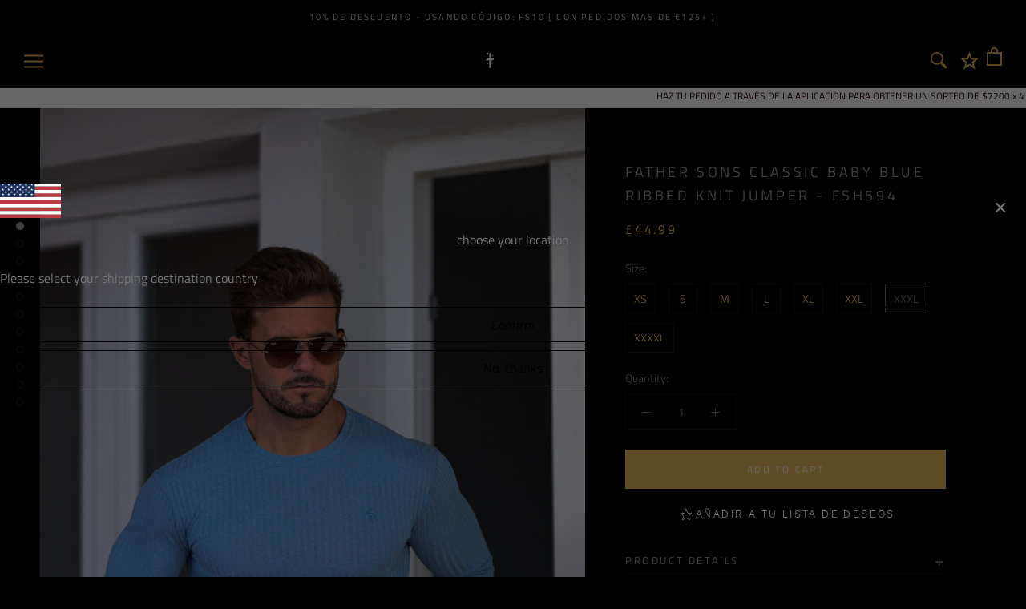

--- FILE ---
content_type: text/html; charset=utf-8
request_url: https://fathersonsclothing.com/es/products/father-sons-classic-baby-blue-ribbed-knit-jumper-fsh594
body_size: 67389
content:
<!doctype html>

<html class="no-js" lang="es">
  <head>
    <!-- Global site tag (gtag.js) - Google AdWords: 10785781542 -->
<script async src="https://www.googletagmanager.com/gtag/js?id=AW-10785781542"></script>
<script>
  window.dataLayer = window.dataLayer || [];
  function gtag(){dataLayer.push(arguments);}
  gtag('js', new Date());

  gtag('config', 'AW-10785781542');
</script>
    <meta name="facebook-domain-verification" content="4bmruct8ytfgojpk9ee2r4sj2flbgt" />
    <meta charset="utf-8"> 
    <meta http-equiv="X-UA-Compatible" content="IE=edge,chrome=1">
    <meta name="viewport" content="width=device-width, initial-scale=1.0, height=device-height, minimum-scale=1.0, user-scalable=0">
    <meta name="theme-color" content="">
    <meta name="google-site-verification" content="wADB1shmdyyRlKZ5fqh20ZMv3I83AYUq0xHxEaIQ1Pc" />
    <title>
      Father Sons Classic Baby Blue Ribbed Knit Jumper - FSH594
    </title><meta name="description" content="Father Sons Classic Baby Blue Ribbed Knit Jumper - FSH594 Made of the finest yarns for ultimate comfort/stretch featuring the Father Sons emblem.  Limited run for this design - 300 exclusively made.   Composition: 85% Polyester, 15% Viscose"><link rel="canonical" href="https://fathersonsclothing.com/es/products/father-sons-classic-baby-blue-ribbed-knit-jumper-fsh594"><link rel="shortcut icon" href="//fathersonsclothing.com/cdn/shop/files/FaviconLogo_32x32.png?v=1614306675" type="image/png"><meta property="og:type" content="product">
  <meta property="og:title" content="Father Sons Classic Baby Blue Ribbed Knit Jumper - FSH594"><meta property="og:image" content="http://fathersonsclothing.com/cdn/shop/products/image_7ae12333-9aaa-480e-bfbe-53b9fb51614c_grande.jpg?v=1606682735">
    <meta property="og:image:secure_url" content="https://fathersonsclothing.com/cdn/shop/products/image_7ae12333-9aaa-480e-bfbe-53b9fb51614c_grande.jpg?v=1606682735"><meta property="og:image" content="http://fathersonsclothing.com/cdn/shop/products/image_529e0c15-7b3d-4666-ac88-c6490566553a_grande.jpg?v=1606682751">
    <meta property="og:image:secure_url" content="https://fathersonsclothing.com/cdn/shop/products/image_529e0c15-7b3d-4666-ac88-c6490566553a_grande.jpg?v=1606682751"><meta property="og:image" content="http://fathersonsclothing.com/cdn/shop/products/image_12a10a60-23e2-47e8-b168-a45b0d85ae8a_grande.jpg?v=1606682763">
    <meta property="og:image:secure_url" content="https://fathersonsclothing.com/cdn/shop/products/image_12a10a60-23e2-47e8-b168-a45b0d85ae8a_grande.jpg?v=1606682763"><meta property="og:price:amount" content="44.99">
  <meta property="og:price:currency" content="GBP"><meta property="og:description" content="Father Sons Classic Baby Blue Ribbed Knit Jumper - FSH594 Made of the finest yarns for ultimate comfort/stretch featuring the Father Sons emblem.  Limited run for this design - 300 exclusively made.   Composition: 85% Polyester, 15% Viscose"><meta property="og:url" content="https://fathersonsclothing.com/es/products/father-sons-classic-baby-blue-ribbed-knit-jumper-fsh594">
<meta property="og:site_name" content="Father Sons"><meta name="twitter:card" content="summary"><meta name="twitter:title" content="Father Sons Classic Baby Blue Ribbed Knit Jumper - FSH594">
  <meta name="twitter:description" content="Father Sons Classic Baby Blue Ribbed Knit Jumper - FSH594
Made of the finest yarns for ultimate comfort/stretch featuring the Father Sons emblem. 
Limited run for this design - 300 exclusively made. 
 Composition: 85% Polyester, 15% Viscose">
  <meta name="twitter:image" content="https://fathersonsclothing.com/cdn/shop/products/image_7ae12333-9aaa-480e-bfbe-53b9fb51614c_600x600_crop_center.jpg?v=1606682735">

    <script src="https://smarteucookiebanner.upsell-apps.com/gdpr_adapter.js?shop=father-sons.myshopify.com" type="application/javascript"></script>
    <script>window.performance && window.performance.mark && window.performance.mark('shopify.content_for_header.start');</script><meta name="google-site-verification" content="30SfCxOzGGQff6LMEAd8YL3HM6qk_GpjLJG9ZG8BDaY">
<meta name="facebook-domain-verification" content="828vxyzm5gmx7wzu834pvssfzsvsc3">
<meta id="shopify-digital-wallet" name="shopify-digital-wallet" content="/4238761/digital_wallets/dialog">
<meta name="shopify-checkout-api-token" content="7ce7bcd7111af19ac5f7f3225a39befe">
<meta id="in-context-paypal-metadata" data-shop-id="4238761" data-venmo-supported="false" data-environment="production" data-locale="es_ES" data-paypal-v4="true" data-currency="GBP">
<link rel="alternate" hreflang="x-default" href="https://fathersonsclothing.com/products/father-sons-classic-baby-blue-ribbed-knit-jumper-fsh594">
<link rel="alternate" hreflang="en-GB" href="https://fathersonsclothing.com/products/father-sons-classic-baby-blue-ribbed-knit-jumper-fsh594">
<link rel="alternate" hreflang="es-GB" href="https://fathersonsclothing.com/es/products/father-sons-classic-baby-blue-ribbed-knit-jumper-fsh594">
<link rel="alternate" hreflang="en-US" href="https://www.us.fathersonsclothing.com/products/father-sons-classic-baby-blue-ribbed-knit-jumper-fsh594">
<link rel="alternate" type="application/json+oembed" href="https://fathersonsclothing.com/es/products/father-sons-classic-baby-blue-ribbed-knit-jumper-fsh594.oembed">
<script async="async" src="/checkouts/internal/preloads.js?locale=es-GB"></script>
<link rel="preconnect" href="https://shop.app" crossorigin="anonymous">
<script async="async" src="https://shop.app/checkouts/internal/preloads.js?locale=es-GB&shop_id=4238761" crossorigin="anonymous"></script>
<script id="apple-pay-shop-capabilities" type="application/json">{"shopId":4238761,"countryCode":"GB","currencyCode":"GBP","merchantCapabilities":["supports3DS"],"merchantId":"gid:\/\/shopify\/Shop\/4238761","merchantName":"Father Sons","requiredBillingContactFields":["postalAddress","email","phone"],"requiredShippingContactFields":["postalAddress","email","phone"],"shippingType":"shipping","supportedNetworks":["visa","maestro","masterCard","amex","discover","elo"],"total":{"type":"pending","label":"Father Sons","amount":"1.00"},"shopifyPaymentsEnabled":true,"supportsSubscriptions":true}</script>
<script id="shopify-features" type="application/json">{"accessToken":"7ce7bcd7111af19ac5f7f3225a39befe","betas":["rich-media-storefront-analytics"],"domain":"fathersonsclothing.com","predictiveSearch":true,"shopId":4238761,"locale":"es"}</script>
<script>var Shopify = Shopify || {};
Shopify.shop = "father-sons.myshopify.com";
Shopify.locale = "es";
Shopify.currency = {"active":"GBP","rate":"1.0"};
Shopify.country = "GB";
Shopify.theme = {"name":"Prestige-TH-29DEC2020","id":84099694680,"schema_name":"Prestige","schema_version":"2.0.5","theme_store_id":null,"role":"main"};
Shopify.theme.handle = "null";
Shopify.theme.style = {"id":null,"handle":null};
Shopify.cdnHost = "fathersonsclothing.com/cdn";
Shopify.routes = Shopify.routes || {};
Shopify.routes.root = "/es/";</script>
<script type="module">!function(o){(o.Shopify=o.Shopify||{}).modules=!0}(window);</script>
<script>!function(o){function n(){var o=[];function n(){o.push(Array.prototype.slice.apply(arguments))}return n.q=o,n}var t=o.Shopify=o.Shopify||{};t.loadFeatures=n(),t.autoloadFeatures=n()}(window);</script>
<script>
  window.ShopifyPay = window.ShopifyPay || {};
  window.ShopifyPay.apiHost = "shop.app\/pay";
  window.ShopifyPay.redirectState = null;
</script>
<script id="shop-js-analytics" type="application/json">{"pageType":"product"}</script>
<script defer="defer" async type="module" src="//fathersonsclothing.com/cdn/shopifycloud/shop-js/modules/v2/client.init-shop-cart-sync_2Gr3Q33f.es.esm.js"></script>
<script defer="defer" async type="module" src="//fathersonsclothing.com/cdn/shopifycloud/shop-js/modules/v2/chunk.common_noJfOIa7.esm.js"></script>
<script defer="defer" async type="module" src="//fathersonsclothing.com/cdn/shopifycloud/shop-js/modules/v2/chunk.modal_Deo2FJQo.esm.js"></script>
<script type="module">
  await import("//fathersonsclothing.com/cdn/shopifycloud/shop-js/modules/v2/client.init-shop-cart-sync_2Gr3Q33f.es.esm.js");
await import("//fathersonsclothing.com/cdn/shopifycloud/shop-js/modules/v2/chunk.common_noJfOIa7.esm.js");
await import("//fathersonsclothing.com/cdn/shopifycloud/shop-js/modules/v2/chunk.modal_Deo2FJQo.esm.js");

  window.Shopify.SignInWithShop?.initShopCartSync?.({"fedCMEnabled":true,"windoidEnabled":true});

</script>
<script>
  window.Shopify = window.Shopify || {};
  if (!window.Shopify.featureAssets) window.Shopify.featureAssets = {};
  window.Shopify.featureAssets['shop-js'] = {"shop-cart-sync":["modules/v2/client.shop-cart-sync_CLKquFP5.es.esm.js","modules/v2/chunk.common_noJfOIa7.esm.js","modules/v2/chunk.modal_Deo2FJQo.esm.js"],"init-fed-cm":["modules/v2/client.init-fed-cm_UIHl99eI.es.esm.js","modules/v2/chunk.common_noJfOIa7.esm.js","modules/v2/chunk.modal_Deo2FJQo.esm.js"],"shop-cash-offers":["modules/v2/client.shop-cash-offers_CmfU17z0.es.esm.js","modules/v2/chunk.common_noJfOIa7.esm.js","modules/v2/chunk.modal_Deo2FJQo.esm.js"],"shop-login-button":["modules/v2/client.shop-login-button_TNcmr2ON.es.esm.js","modules/v2/chunk.common_noJfOIa7.esm.js","modules/v2/chunk.modal_Deo2FJQo.esm.js"],"pay-button":["modules/v2/client.pay-button_Bev6HBFS.es.esm.js","modules/v2/chunk.common_noJfOIa7.esm.js","modules/v2/chunk.modal_Deo2FJQo.esm.js"],"shop-button":["modules/v2/client.shop-button_D1FAYBb2.es.esm.js","modules/v2/chunk.common_noJfOIa7.esm.js","modules/v2/chunk.modal_Deo2FJQo.esm.js"],"avatar":["modules/v2/client.avatar_BTnouDA3.es.esm.js"],"init-windoid":["modules/v2/client.init-windoid_DEZXpPDW.es.esm.js","modules/v2/chunk.common_noJfOIa7.esm.js","modules/v2/chunk.modal_Deo2FJQo.esm.js"],"init-shop-for-new-customer-accounts":["modules/v2/client.init-shop-for-new-customer-accounts_BplbpZyb.es.esm.js","modules/v2/client.shop-login-button_TNcmr2ON.es.esm.js","modules/v2/chunk.common_noJfOIa7.esm.js","modules/v2/chunk.modal_Deo2FJQo.esm.js"],"init-shop-email-lookup-coordinator":["modules/v2/client.init-shop-email-lookup-coordinator_HqkMc84a.es.esm.js","modules/v2/chunk.common_noJfOIa7.esm.js","modules/v2/chunk.modal_Deo2FJQo.esm.js"],"init-shop-cart-sync":["modules/v2/client.init-shop-cart-sync_2Gr3Q33f.es.esm.js","modules/v2/chunk.common_noJfOIa7.esm.js","modules/v2/chunk.modal_Deo2FJQo.esm.js"],"shop-toast-manager":["modules/v2/client.shop-toast-manager_SugAQS8a.es.esm.js","modules/v2/chunk.common_noJfOIa7.esm.js","modules/v2/chunk.modal_Deo2FJQo.esm.js"],"init-customer-accounts":["modules/v2/client.init-customer-accounts_fxIyJgvX.es.esm.js","modules/v2/client.shop-login-button_TNcmr2ON.es.esm.js","modules/v2/chunk.common_noJfOIa7.esm.js","modules/v2/chunk.modal_Deo2FJQo.esm.js"],"init-customer-accounts-sign-up":["modules/v2/client.init-customer-accounts-sign-up_DnItKKRk.es.esm.js","modules/v2/client.shop-login-button_TNcmr2ON.es.esm.js","modules/v2/chunk.common_noJfOIa7.esm.js","modules/v2/chunk.modal_Deo2FJQo.esm.js"],"shop-follow-button":["modules/v2/client.shop-follow-button_Bfwbpk3m.es.esm.js","modules/v2/chunk.common_noJfOIa7.esm.js","modules/v2/chunk.modal_Deo2FJQo.esm.js"],"checkout-modal":["modules/v2/client.checkout-modal_BA6xEtNy.es.esm.js","modules/v2/chunk.common_noJfOIa7.esm.js","modules/v2/chunk.modal_Deo2FJQo.esm.js"],"shop-login":["modules/v2/client.shop-login_D2RP8Rbe.es.esm.js","modules/v2/chunk.common_noJfOIa7.esm.js","modules/v2/chunk.modal_Deo2FJQo.esm.js"],"lead-capture":["modules/v2/client.lead-capture_Dq1M6aah.es.esm.js","modules/v2/chunk.common_noJfOIa7.esm.js","modules/v2/chunk.modal_Deo2FJQo.esm.js"],"payment-terms":["modules/v2/client.payment-terms_DYWUeaxY.es.esm.js","modules/v2/chunk.common_noJfOIa7.esm.js","modules/v2/chunk.modal_Deo2FJQo.esm.js"]};
</script>
<script>(function() {
  var isLoaded = false;
  function asyncLoad() {
    if (isLoaded) return;
    isLoaded = true;
    var urls = ["https:\/\/smarteucookiebanner.upsell-apps.com\/script_tag.js?shop=father-sons.myshopify.com","https:\/\/chimpstatic.com\/mcjs-connected\/js\/users\/94cbddcc49d638603cea3f7f1\/5a00e670ce32de30693f67650.js?shop=father-sons.myshopify.com","https:\/\/static.affiliatly.com\/shopify\/v3\/shopify.js?affiliatly_code=AF-1041681\u0026shop=father-sons.myshopify.com","https:\/\/cdn.tabarn.app\/cdn\/automatic-discount\/automatic-discount-v2.min.js?shop=father-sons.myshopify.com","https:\/\/s3.eu-west-1.amazonaws.com\/production-klarna-il-shopify-osm\/62d2a47e25db1665a9538a9283221e3a9d40f651\/father-sons.myshopify.com-1711635514753.js?shop=father-sons.myshopify.com","https:\/\/ecommplugins-scripts.trustpilot.com\/v2.1\/js\/header.min.js?settings=eyJrZXkiOiJBaWdiMW1VVG5aZXo3bEQzIiwicyI6IiJ9\u0026v=2.5\u0026shop=father-sons.myshopify.com","https:\/\/ecommplugins-trustboxsettings.trustpilot.com\/father-sons.myshopify.com.js?settings=1712826084017\u0026shop=father-sons.myshopify.com","https:\/\/assets.tapcart.com\/__tc-ck-loader\/index.js?appId=3P1THwezHE\u0026environment=production\u0026shop=father-sons.myshopify.com","https:\/\/static.klaviyo.com\/onsite\/js\/Rrx3Gd\/klaviyo.js?company_id=Rrx3Gd\u0026shop=father-sons.myshopify.com","https:\/\/customer-first-focus.b-cdn.net\/cffOrderifyLoader_min.js?shop=father-sons.myshopify.com","https:\/\/omnisnippet1.com\/platforms\/shopify.js?source=scriptTag\u0026v=2025-05-15T12\u0026shop=father-sons.myshopify.com","https:\/\/cdn.tapcart.com\/webbridge-sdk\/webbridge.umd.js?shop=father-sons.myshopify.com"];
    for (var i = 0; i < urls.length; i++) {
      var s = document.createElement('script');
      s.type = 'text/javascript';
      s.async = true;
      s.src = urls[i];
      var x = document.getElementsByTagName('script')[0];
      x.parentNode.insertBefore(s, x);
    }
  };
  if(window.attachEvent) {
    window.attachEvent('onload', asyncLoad);
  } else {
    window.addEventListener('load', asyncLoad, false);
  }
})();</script>
<script id="__st">var __st={"a":4238761,"offset":0,"reqid":"7aa44b40-bf11-4677-ae47-44b3d188967e-1769292840","pageurl":"fathersonsclothing.com\/es\/products\/father-sons-classic-baby-blue-ribbed-knit-jumper-fsh594","u":"81f347e188ba","p":"product","rtyp":"product","rid":4821131984984};</script>
<script>window.ShopifyPaypalV4VisibilityTracking = true;</script>
<script id="captcha-bootstrap">!function(){'use strict';const t='contact',e='account',n='new_comment',o=[[t,t],['blogs',n],['comments',n],[t,'customer']],c=[[e,'customer_login'],[e,'guest_login'],[e,'recover_customer_password'],[e,'create_customer']],r=t=>t.map((([t,e])=>`form[action*='/${t}']:not([data-nocaptcha='true']) input[name='form_type'][value='${e}']`)).join(','),a=t=>()=>t?[...document.querySelectorAll(t)].map((t=>t.form)):[];function s(){const t=[...o],e=r(t);return a(e)}const i='password',u='form_key',d=['recaptcha-v3-token','g-recaptcha-response','h-captcha-response',i],f=()=>{try{return window.sessionStorage}catch{return}},m='__shopify_v',_=t=>t.elements[u];function p(t,e,n=!1){try{const o=window.sessionStorage,c=JSON.parse(o.getItem(e)),{data:r}=function(t){const{data:e,action:n}=t;return t[m]||n?{data:e,action:n}:{data:t,action:n}}(c);for(const[e,n]of Object.entries(r))t.elements[e]&&(t.elements[e].value=n);n&&o.removeItem(e)}catch(o){console.error('form repopulation failed',{error:o})}}const l='form_type',E='cptcha';function T(t){t.dataset[E]=!0}const w=window,h=w.document,L='Shopify',v='ce_forms',y='captcha';let A=!1;((t,e)=>{const n=(g='f06e6c50-85a8-45c8-87d0-21a2b65856fe',I='https://cdn.shopify.com/shopifycloud/storefront-forms-hcaptcha/ce_storefront_forms_captcha_hcaptcha.v1.5.2.iife.js',D={infoText:'Protegido por hCaptcha',privacyText:'Privacidad',termsText:'Términos'},(t,e,n)=>{const o=w[L][v],c=o.bindForm;if(c)return c(t,g,e,D).then(n);var r;o.q.push([[t,g,e,D],n]),r=I,A||(h.body.append(Object.assign(h.createElement('script'),{id:'captcha-provider',async:!0,src:r})),A=!0)});var g,I,D;w[L]=w[L]||{},w[L][v]=w[L][v]||{},w[L][v].q=[],w[L][y]=w[L][y]||{},w[L][y].protect=function(t,e){n(t,void 0,e),T(t)},Object.freeze(w[L][y]),function(t,e,n,w,h,L){const[v,y,A,g]=function(t,e,n){const i=e?o:[],u=t?c:[],d=[...i,...u],f=r(d),m=r(i),_=r(d.filter((([t,e])=>n.includes(e))));return[a(f),a(m),a(_),s()]}(w,h,L),I=t=>{const e=t.target;return e instanceof HTMLFormElement?e:e&&e.form},D=t=>v().includes(t);t.addEventListener('submit',(t=>{const e=I(t);if(!e)return;const n=D(e)&&!e.dataset.hcaptchaBound&&!e.dataset.recaptchaBound,o=_(e),c=g().includes(e)&&(!o||!o.value);(n||c)&&t.preventDefault(),c&&!n&&(function(t){try{if(!f())return;!function(t){const e=f();if(!e)return;const n=_(t);if(!n)return;const o=n.value;o&&e.removeItem(o)}(t);const e=Array.from(Array(32),(()=>Math.random().toString(36)[2])).join('');!function(t,e){_(t)||t.append(Object.assign(document.createElement('input'),{type:'hidden',name:u})),t.elements[u].value=e}(t,e),function(t,e){const n=f();if(!n)return;const o=[...t.querySelectorAll(`input[type='${i}']`)].map((({name:t})=>t)),c=[...d,...o],r={};for(const[a,s]of new FormData(t).entries())c.includes(a)||(r[a]=s);n.setItem(e,JSON.stringify({[m]:1,action:t.action,data:r}))}(t,e)}catch(e){console.error('failed to persist form',e)}}(e),e.submit())}));const S=(t,e)=>{t&&!t.dataset[E]&&(n(t,e.some((e=>e===t))),T(t))};for(const o of['focusin','change'])t.addEventListener(o,(t=>{const e=I(t);D(e)&&S(e,y())}));const B=e.get('form_key'),M=e.get(l),P=B&&M;t.addEventListener('DOMContentLoaded',(()=>{const t=y();if(P)for(const e of t)e.elements[l].value===M&&p(e,B);[...new Set([...A(),...v().filter((t=>'true'===t.dataset.shopifyCaptcha))])].forEach((e=>S(e,t)))}))}(h,new URLSearchParams(w.location.search),n,t,e,['guest_login'])})(!0,!0)}();</script>
<script integrity="sha256-4kQ18oKyAcykRKYeNunJcIwy7WH5gtpwJnB7kiuLZ1E=" data-source-attribution="shopify.loadfeatures" defer="defer" src="//fathersonsclothing.com/cdn/shopifycloud/storefront/assets/storefront/load_feature-a0a9edcb.js" crossorigin="anonymous"></script>
<script crossorigin="anonymous" defer="defer" src="//fathersonsclothing.com/cdn/shopifycloud/storefront/assets/shopify_pay/storefront-65b4c6d7.js?v=20250812"></script>
<script data-source-attribution="shopify.dynamic_checkout.dynamic.init">var Shopify=Shopify||{};Shopify.PaymentButton=Shopify.PaymentButton||{isStorefrontPortableWallets:!0,init:function(){window.Shopify.PaymentButton.init=function(){};var t=document.createElement("script");t.src="https://fathersonsclothing.com/cdn/shopifycloud/portable-wallets/latest/portable-wallets.es.js",t.type="module",document.head.appendChild(t)}};
</script>
<script data-source-attribution="shopify.dynamic_checkout.buyer_consent">
  function portableWalletsHideBuyerConsent(e){var t=document.getElementById("shopify-buyer-consent"),n=document.getElementById("shopify-subscription-policy-button");t&&n&&(t.classList.add("hidden"),t.setAttribute("aria-hidden","true"),n.removeEventListener("click",e))}function portableWalletsShowBuyerConsent(e){var t=document.getElementById("shopify-buyer-consent"),n=document.getElementById("shopify-subscription-policy-button");t&&n&&(t.classList.remove("hidden"),t.removeAttribute("aria-hidden"),n.addEventListener("click",e))}window.Shopify?.PaymentButton&&(window.Shopify.PaymentButton.hideBuyerConsent=portableWalletsHideBuyerConsent,window.Shopify.PaymentButton.showBuyerConsent=portableWalletsShowBuyerConsent);
</script>
<script data-source-attribution="shopify.dynamic_checkout.cart.bootstrap">document.addEventListener("DOMContentLoaded",(function(){function t(){return document.querySelector("shopify-accelerated-checkout-cart, shopify-accelerated-checkout")}if(t())Shopify.PaymentButton.init();else{new MutationObserver((function(e,n){t()&&(Shopify.PaymentButton.init(),n.disconnect())})).observe(document.body,{childList:!0,subtree:!0})}}));
</script>
<link id="shopify-accelerated-checkout-styles" rel="stylesheet" media="screen" href="https://fathersonsclothing.com/cdn/shopifycloud/portable-wallets/latest/accelerated-checkout-backwards-compat.css" crossorigin="anonymous">
<style id="shopify-accelerated-checkout-cart">
        #shopify-buyer-consent {
  margin-top: 1em;
  display: inline-block;
  width: 100%;
}

#shopify-buyer-consent.hidden {
  display: none;
}

#shopify-subscription-policy-button {
  background: none;
  border: none;
  padding: 0;
  text-decoration: underline;
  font-size: inherit;
  cursor: pointer;
}

#shopify-subscription-policy-button::before {
  box-shadow: none;
}

      </style>

<script>window.performance && window.performance.mark && window.performance.mark('shopify.content_for_header.end');</script>


    <link rel="stylesheet" href="//fathersonsclothing.com/cdn/shop/t/35/assets/theme.scss.css?v=52490023996145913171762187264">

    <script>
      // This allows to expose several variables to the global scope, to be used in scripts
      window.theme = {
        template: "product",
        shopCurrency: "GBP",
        moneyFormat: "\u003cspan class=money\u003e\u0026pound;{{amount}}\u003c\/span\u003e",
        moneyWithCurrencyFormat: "\u003cspan class=money\u003e\u0026pound;{{amount}} GBP\u003c\/span\u003e",
        currencyConversionEnabled: true,
        currencyConversionMoneyFormat: "money_format",
        currencyConversionRoundAmounts: true,
        productImageSize: "natural",
        searchMode: "product,article",
        showPageTransition: true,
        showElementStaggering: true,
        showImageZooming: true,
        enableExperimentalResizeObserver: false
      };

      window.languages = {
        cartAddNote: "Add Order Note",
        cartEditNote: "Edit Order Note",
        productImageLoadingError: "This image could not be loaded. Please try to reload the page.",
        productFormAddToCart: "Add to cart",
        productFormUnavailable: "Unavailable",
        productFormSoldOut: "Sold Out",
        shippingEstimatorOneResult: "1 option available:",
        shippingEstimatorMoreResults: "{{count}} options available:",
        shippingEstimatorNoResults: "No shipping could be found"
      };

      window.lazySizesConfig = {
        loadHidden: false,
        hFac: 0.5,
        expFactor: 2,
        ricTimeout: 150,
        lazyClass: 'Image--lazyLoad',
        loadingClass: 'Image--lazyLoading',
        loadedClass: 'Image--lazyLoaded'
      };

      document.documentElement.className = document.documentElement.className.replace('no-js', 'js');
      document.documentElement.style.setProperty('--window-height', window.innerHeight + 'px');

      // We do a quick detection of some features (we could use Modernizr but for so little...)
      (function() {
        document.documentElement.className += ((window.CSS && window.CSS.supports('(position: sticky) or (position: -webkit-sticky)')) ? ' supports-sticky' : ' no-supports-sticky');
        document.documentElement.className += (window.matchMedia('(-moz-touch-enabled: 1), (hover: none)')).matches ? ' no-supports-hover' : ' supports-hover';
      }());

      window.onpageshow = function (event) {
        if (event.persisted) {
          window.location.reload();
        }
      };
    </script>

    <script src="//fathersonsclothing.com/cdn/shop/t/35/assets/lazysizes.min.js?v=174358363404432586981609228578" async></script>

    
    <script src="//cdn.shopify.com/s/javascripts/currencies.js" defer></script>
    
<script src="https://polyfill-fastly.net/v3/polyfill.min.js?unknown=polyfill&features=fetch,Element.prototype.closest,Element.prototype.remove,Element.prototype.classList,Array.prototype.includes,Array.prototype.fill,Object.assign,CustomEvent,IntersectionObserver,IntersectionObserverEntry" defer></script>
    <script src="//fathersonsclothing.com/cdn/shop/t/35/assets/libs.min.js?v=88466822118989791001609228579" defer></script>
    <script src="//fathersonsclothing.com/cdn/shop/t/35/assets/theme.min.js?v=38606973108106749121609228584" defer></script>
    <script src="//fathersonsclothing.com/cdn/shop/t/35/assets/custom.js?v=125547868191127231441609228575" defer></script>

    
  <script type="application/ld+json">
  {
    "@context": "http://schema.org",
    "@type": "Product",
    "offers": {
      "@type": "Offer",
      "availability":"//schema.org/InStock",
      "price": "44.99",
      "priceCurrency": "GBP"
    },
    "brand": "Father \u0026 Sons",
    "name": "Father Sons Classic Baby Blue Ribbed Knit Jumper - FSH594",
    "description": "Father Sons Classic Baby Blue Ribbed Knit Jumper - FSH594\nMade of the finest yarns for ultimate comfort\/stretch featuring the Father Sons emblem. \nLimited run for this design - 300 exclusively made. \n Composition: 85% Polyester, 15% Viscose",
    "category": "jumper",
    "url": "https://fathersonsclothing.com/es/products/father-sons-classic-baby-blue-ribbed-knit-jumper-fsh594",
    "image": {
      "@type": "ImageObject",
      "url": "https://fathersonsclothing.com/cdn/shop/products/image_7ae12333-9aaa-480e-bfbe-53b9fb51614c_1024x1024.jpg?v=1606682735",
      "image": "https://fathersonsclothing.com/cdn/shop/products/image_7ae12333-9aaa-480e-bfbe-53b9fb51614c_1024x1024.jpg?v=1606682735",
      "name": "Father Sons Classic Baby Blue Ribbed Knit Jumper - FSH594",
      "width": 1024,
      "height": 1024
    }
  }
  </script>

    <div id="shopify-section-filter-menu-settings" class="shopify-section"><style type="text/css">
/*  Filter Menu Color and Image Section CSS */</style>
<link href="//fathersonsclothing.com/cdn/shop/t/35/assets/filter-menu.scss.css?v=136729809242816146121696014625" rel="stylesheet" type="text/css" media="all" />
<script src="//fathersonsclothing.com/cdn/shop/t/35/assets/filter-menu.js?v=173309053058755527731609228597" type="text/javascript"></script>





</div>
    <script src="https://cdnjs.cloudflare.com/ajax/libs/jquery/3.3.1/jquery.min.js" integrity="sha256-FgpCb/KJQlLNfOu91ta32o/NMZxltwRo8QtmkMRdAu8=" crossorigin="anonymous"></script>
    
    <script src="//fathersonsclothing.com/cdn/shop/t/35/assets/jquery.timer.js?v=139340255177634781921609228578"></script>
  

  <!-- TAPCART BANNER CONFIG START - DO NOT REMOVE -->
    <meta name="tapcart-banner:appIcon"
    content="https://storage.googleapis.com/tapcart-150607.appspot.com/97ad8b28fca3d4199ff398211ae02532_FatherSonsAppLogojpg.jpeg">

  <!-- TAPCART BANNER CONFIG END - DO NOT REMOVE -->
  <!-- Google Tag Manager -->
<script>(function(w,d,s,l,i){w[l]=w[l]||[];w[l].push({'gtm.start':
new Date().getTime(),event:'gtm.js'});var f=d.getElementsByTagName(s)[0],
j=d.createElement(s),dl=l!='dataLayer'?'&l='+l:'';j.async=true;j.src=
'https://www.googletagmanager.com/gtm.js?id='+i+dl;f.parentNode.insertBefore(j,f);
})(window,document,'script','dataLayer','GTM-575377W');</script>
<!-- End Google Tag Manager -->
<!-- Google Tag Manager (noscript) -->
<noscript><iframe src="https://www.googletagmanager.com/ns.html?id=GTM-575377W"
height="0" width="0" style="display:none;visibility:hidden"></iframe></noscript>
<!-- End Google Tag Manager (noscript) --><script>ccPops=window.ccPops||{};ccPops.sizeChart=ccPops.sizeChart||{};ccPops.sizeChart.collections=[395310660,70464176216,70465355864,167380164,70465945688,193459652,268396953688,65912836,70466109528,70466175064,70469910616];ccPops.sizeChart.tags=["270","35-50","blue","light blue","ls","ribbed","size-xxxl","size-xxxxl","sweaters","tshirts"];ccPops.sizeChart.vendors="Father \u0026 Sons";ccPops.sizeChart.myTypes="jumper";</script><!-- BEGIN app block: shopify://apps/beast-currency-converter/blocks/doubly/267afa86-a419-4d5b-a61b-556038e7294d -->


	<script>
		var DoublyGlobalCurrency, catchXHR = true, bccAppVersion = 1;
       	var DoublyGlobal = {
			theme : 'flags_theme',
			spanClass : 'money',
			cookieName : '_g1541164224',
			ratesUrl :  'https://init.grizzlyapps.com/9e32c84f0db4f7b1eb40c32bdb0bdea9',
			geoUrl : 'https://currency.grizzlyapps.com/83d400c612f9a099fab8f76dcab73a48',
			shopCurrency : 'GBP',
            allowedCurrencies : '["GBP","USD","EUR","CAD","AUD","AFN","ALL","AZN","DZD","AOA","ARS","AMD","AWG","BSD","BHD","BDT","BBD","BYN","BZD","BMD","BTN","BTC","BOB","BAM","BWP","BRL","BND","BGN","BIF","KHR","CVE","XAF","XOF","XPF","CZK","KYD","CLP","CNY","COP","KMF","CDF","CRC","HRK","CUC","CUP","DKK","DJF","DOP","XCD","EGP","ERN","ETB","FKP","FJD","GMD","GEL","GHS","GIP","XAU","GTQ","GGP","GNF","GYD","HTG","HNL","HKD","HUF","ISK","XDR","INR","IDR","IRR","IQD","IMP","ILS","JMD","JPY","JEP","JOD","KZT","KES","KWD","KGS","LAK","LBP","LSL","LRD","LYD","MOP","MKD","MGA","MWK","MYR","MVR","MRO","MUR","MXN","MDL","MNT","MAD","MZN","MMK","NAD","NPR","ANG","TWD","NZD","NIO","NGN","KPW","NOK","OMR","PKR","PAB","PGK","PYG","PEN","PHP","PLN","QAR","RON","RUB","RWF","SHP","WST","STD","SVC","SAR","RSD","SCR","SLL","XAG","SGD","SBD","SOS","ZAR","KRW","LKR","SDG","SRD","SZL","SEK","CHF","SYP","TJS","TZS","THB","TOP","TTD","TND","TMT","TRY","UGX","UAH","AED","UYU","UZS","VUV","VEF","VND","YER","ZMW"]',
			countriesJSON : '{"0c9fbda2f60ec2898217462c14a8ca28":"AFN","77825ffc7ed510e4219e27367f50f427":"ALL","25a2b91d530da6d79800c24bec689d61":"USD","6916af863143143036e271f9117caadc":"DZD","36d215ec8ce6c5a767e678b13f50862b":"USD","fb911160ef95c46fb368ef2eff5570c0":"EUR","b3476dae9aa570b88a30abf70a978252":"AOA","0dcfbae12c14fe30dc542b8206e459bd":"XCD","78da38f7ae93bc36b6bd59ca89a8429e":"AZN","00bad30068c0f10b3b77506da947caa2":"ARS","ae7f19edb7b436fcaf57a36430c3d3b0":"AUD","33d5bb379aebcde4d167f033df2d382e":"EUR","9edd33fbd532c66cacf94af4db21dab7":"BSD","925c1d014fbf174114bb903bf2c7bac5":"BHD","7728cea5bac9cde9907b1085712ed9f2":"BDT","749b2ebf8d945c6cf6c5f048c72aaa2a":"AMD","51a5c332372cd72420a791368eece6f8":"BBD","a19904ce7ba5c44cb4d91748288eefe1":"EUR","35e59d62315172a2d1d54dc0dab770e2":"BMD","90719543ee7853da54814bea0989487b":"BTN","a64e8989e48fe1e7d05d23f4e8e9780c":"BOB","12a516dd73e5e53bd31569e4fcc041e6":"BAM","aedbb109003adaf6af69128c4e83cbe2":"BWP","10cfd19a20aae97470c9fbec788b71d6":"NOK","6b1966f4af75004e954a0de3c7fe7c1b":"BRL","a8958ab7798f4aef591661273c373f08":"BZD","950722fea3174745d7dfa0458b3cf71b":"USD","af5b357afe354e75e320a29e2b045978":"SBD","b53c1f894f02b24dcda710f846b6f0b3":"USD","1eb8a653b84f6acca0219cc54beac35f":"BND","181b4e020d6109051fc88ee13fb045ca":"BGN","3024a0f4e34ca7dc9ee76ebd3c519a83":"MMK","b69c9b470097833122f215cf0fa67382":"BIF","df9ace98f7da2dab53a04a99cf75a3de":"BYN","8d516a5655bcd1dd017b946ca6eed9d6":"KHR","1ea38124b279c2416df6b493978da030":"XAF","132df582bdd725b956df4dfe33711f28":"CAD","7322579988573acf8fd138830bc5e884":"CVE","51bc3879ab2a3f057693cb9ec6e45c94":"KYD","3a3cea975adfe6240593cd1e5388120d":"XAF","7bbd9b6a782e6e1e6a117129051aac32":"LKR","60b136c7758c1178ce48c292d65851e5":"XAF","c3c3ac331bcee531802bc9c1712f5c54":"CLP","92035c0407d62963eda165cda28d6114":"CNY","2bd18f873de9138c69de623ee7f04af9":"TWD","6810126b0ee4236a21f0ac1c4fdb6764":"AUD","bcf6ce5201899723a0a06792c6caeed3":"AUD","5a43428b67ab8a57bfbe1088c4b7f42f":"COP","f2b2534365ee9f71fbed5e2afcdca50a":"KMF","f773a4708bf9adfefd6298f12b062124":"EUR","f8ec5d9332715db4eb25a5347286e599":"XAF","92150c6fdab610675a24978b4cfbf368":"CDF","96b30a27a1720ddf1b08cc915d36acab":"NZD","7a7f88e4952e63bfcd9635168264fe45":"CRC","67a7fa7c3712d0f7a9dc50853047e144":"HRK","93d5e4bf2d22ead33ca93c5214b54463":"CUP","fa68eef805d5b746aadfc57d13dda9a9":"EUR","a8c576d30a24ac83a47745f71143946b":"CZK","2b08e971cdcf7ef71b19dc31bc06b34b":"XOF","05604cf68845e754896337a8f344e8fc":"DKK","6a7b45431588328067bcdea71dff5b2a":"XCD","1454a2d0108781f78149c88fc8f36d7b":"DOP","636307c6fe4c4b5f7f8c5d30fd69bd65":"USD","cbe09632afa1023daf096d3c95eb652e":"SVC","d30229b54be75d9af0c2e367659a444d":"XAF","3a17356976367ffbf3dd2cee9d9ebad1":"ETB","b263a08ae41abd42665413977d57598f":"ERN","1d1ad6b40e3d3a78667c18e8f9bcbd31":"EUR","037e3819826f61b753b5f5522720668b":"DKK","e27ad3455ba99e93fcca2d6002a07a96":"FKP","48bbd3a2d035cbaf0147d48d70177188":"GBP","a028125f469669a7318f1177d01951c7":"FJD","e23547145863c2b35236b8e0aed3a1ca":"EUR","20fffcb7953b3a667d99abc2ab8fa599":"EUR","df165264a8ef4d00ff49622f4bdbba44":"EUR","88754724b0746ba01695521f0b7bd554":"EUR","c0deda8719b6bb588d2affcdda0b55c9":"XPF","4b99e0aa7795a20b86ea71bb517e3c1f":"EUR","f622b9c2c0cbbc0ca896148c9c92d897":"DJF","8497791e5f8c69a8f6b5ac7b40407442":"XAF","5479ec9596d2508d9f10a91e35e624a5":"GEL","599a0c6d00669d5a18a073e813ad25c1":"GMD","2a3d1dea32681c822faadda2c7bedc93":"ILS","244b30c0daca97ac92f8dc4d7196a979":"EUR","7e23e62798f68cfe69f385cfc5d24bc2":"GHS","b6564c7e17cce6b08e8c28e9967777cf":"GIP","34bcc718cc321ae168c1f9fc4675d6db":"AUD","eadfe4ad5bf03256d8945fd987b9af1d":"EUR","ac960308358e08e9e02979c2f73640a1":"DKK","4e4fa68feb9fe6e476e4fc4c2b0c29cd":"XCD","9d94ac33984c098a1990dfab46d247ff":"EUR","092b02a88419e23d1756a310d95fdfd0":"USD","b204130dc52fe1ffb1fbcbd9ed9648db":"GTQ","372cb8311b845822dc0f94eef709b010":"GNF","57e542cde098aeba6a4cde0f240030ed":"GYD","6896dc1edf7162438bd6d2e24e81adc8":"HTG","efed88903dcd2f2f97398926dc5ea002":"AUD","f3c832d9f2faa0f2f2d6d8c73af455ca":"EUR","0de5a270cc68ef2a3a302d34e367752c":"HNL","ed0cea31460c29d419378320b9ba2add":"HKD","3566563af041eb64212d8e65c749fb85":"HUF","079927f1a99088814d8bc6a55445016f":"ISK","6401e1998d7987f15b52a3581165ff73":"INR","3c4dd418d1e359368054a5f1f9c9b049":"IDR","b65512eda9d25418e41fccdf473d5579":"IRR","807dba887c5c6e25089c209e0135b7be":"IQD","5b3d9c4d15449457901391acd80adbb1":"EUR","41e21e8c34d6aa3da5b718cf4231390d":"ILS","0dab797ef2bac38eacc418c9f8e15378":"EUR","8966da5d224a004f4cb84804a5f6c688":"XOF","5afe1f34ddec8ef4efc0d0a870cddd61":"JMD","bd9b17731f33daee1dcc16697cdd0cf2":"JPY","d5e688005a94a3e4757619a99f369013":"KZT","80205369a97c21e5b252abfa282346ed":"JOD","3edf06f0c8964eac1c6726937f7f352b":"KES","299afb61e687060e5e66bee8b29799f5":"KPW","04b22e7a99e35a4e6f6514b57cc97ae9":"KRW","0adfee7e28312e24433bcefe25145bce":"KWD","73b4c50df66f6a1a5798982a4039b0b0":"KGS","34b09239ed51e9a61f19a88ab3f7fcea":"LAK","cae77d8621fa4d86b0b92481880a5317":"LBP","bba28a0a3390f1867d6dbdb765c6a4dc":"LSL","77e8fb6bf8a842fbd6b34be76499ebfa":"EUR","d458e452b82fc3f8b22a793a46b9f98d":"LRD","1ae51d98f27604480f17d8fd97cac38a":"LYD","9165792285868d0cba002e56081bb192":"CHF","b7227de55a8695f5e7efe963c8f37580":"EUR","e1dc245d3be5a40f86acdc91ac12ea63":"EUR","1058307c74890a16402e5c523d45ccc4":"MOP","767899052385440a885d7de938daad01":"MGA","42afcbb9ee739cc47c7d1702eb6ce514":"MWK","275edfb0464d6ef42d4ab83e25f2c61f":"MYR","0920c810738edbd92221dc14a20fd857":"MVR","3d49572a28be2f390a459064d1a6fb86":"XOF","4e0781dfb39bff6f61a172fc36311361":"EUR","49216d21984ad4769256a4bda5b8e468":"EUR","7610e93ea7d4c45f7e396acd695cdabd":"MRO","76cae5901fbe4ffc09d33953adb034b1":"MUR","00837c88b2fca5736a8f9d3dc2b07bc5":"MXN","f363cf2859ce0362565e44f1893875a9":"EUR","1dccd443b3eb8235d5b5d5d6da8382dc":"MNT","6c9a5e308c5817eaef3edb3ecb7ad67c":"MDL","1eb3ae043c810aa530d470446f31feeb":"EUR","223989fc8d5283e598bde9d0073dd319":"XCD","f95322c1726fb8beb6a49e69f406062e":"MAD","ac1cd746ee4b708a441ff9e4fb36ac4c":"MZN","738079a8cc1ec3c3e2129b1e243fc759":"OMR","dfbe6bca2b81e38c0a9c080424b1d059":"NAD","c768fd9e960be7a96a15f3fe01180b75":"AUD","611b83f00e115fa1bd82798e0880237c":"NPR","ae260c648e19c69d011aaf48cf5f66ef":"EUR","27e53f66add17b02c21300e3e431c533":"ANG","718605db25ac86e0a81169c100c42433":"AWG","42df8577e98085941b5516769691614d":"ANG","ea5260e4f756a54ed674938e72b8468b":"USD","5825c0e889637e79beca81650c4c1ac3":"XPF","95f82d217678c6bcb292b8fc7682234f":"VUV","5b1e176938f4fc1e6522b9f9151d42d6":"NZD","4ec181c3cff3032f67d94739e0e8737d":"NIO","b3301ed2070ec7aceb5be3b5dcc07ad9":"XOF","cb1d6534badc367e8dd9d40ded713069":"NGN","0511d3f5aac43354944b18475222f917":"NZD","cc055af6be2b737d4707a96a552198ee":"AUD","3e08b5ba3280cdc6e122982b8d112784":"NOK","cac21d3c62a7eb45ee19b3ce11a5fbdf":"USD","8de2e7ca50fc23e4bd3bdad52af3037a":"USD","8ada16d7e26335f17caa2acb955e4c63":"USD","c2f8a60ae14932219e028d614e527959":"USD","e79c4eeea8288d0e262d1d406a7e66f8":"USD","58c5e67c7a17d3741c98f44625f55756":"PKR","e02107346a74b3d630cc6b3711a88536":"PAB","41a47e227563d31fdc856d695d3d1844":"PGK","6ed7fa60539658265859ef7d48f07785":"PYG","90d2c82a2026996f3108f8b150828939":"PEN","e0ee9955cb9435aa9069cb193c54ef08":"PHP","d5bb7b09f2c1d285f61754cdeb4fdd0a":"NZD","e47a66a04fc75e67aa65a0130d88c289":"PLN","fa5ec300d94ca4e8726f3324a7221e15":"EUR","da7dc0acf54f11a299598d5c1abc5961":"XOF","a846d0e7d02f0ec40f36262361c8dd18":"USD","bd68e4c39ab0b7db62f065768d28c62b":"USD","a16006c8c29e90446f0fde04b6e3e88f":"QAR","37e4065a1f7e35bfaef4bbf802897a2a":"EUR","1ccbbd574db7fd92d40a94c7f6725c49":"RON","de553067944fe9a58a174f50fef9f3d1":"RUB","5735bd62d4dc46c38a264768624c5330":"RWF","befcbbe1fc95eec06ccf45a9883d7577":"EUR","9b39639bd0ff46e7623c70ceef74ea51":"SHP","94244557185f84c304bb2373b3534fbc":"XCD","eef4bec625bc2eee7b9c43287bc6e0a9":"XCD","8589dd64d0c84007198df76e131cfc13":"XCD","390af7034abbeab1dea79b0a08e08eb0":"EUR","2bd9b35fa78df0a08155979123b82a6c":"EUR","c845f4e559f39bdfbad73b4ce8ee47bf":"XCD","87336adbbb2d9cf8aa8c3432a8b6925d":"EUR","ae6edefdd8d61735e296170da3e4ec21":"STD","717b8accc93f982d5200c72fc0bd6a2a":"SAR","707862748b5f9e173d8540eed312ed59":"XOF","3f7d04eb7ec8fd8019d5e92429ef11ea":"RSD","27143b90c8dcf38ec194a972b93872f5":"SCR","7ceef5912e0f9e67185881af9935da48":"SLL","7f882944ca9cab2763fbdaa377061464":"SGD","54e8c9819bcbc5b574fb44d54d25aa5a":"EUR","0adb4d2468afd4dbd61c49f7fd36d88b":"VND","924f2e3fa5749228c3c6e8ead75f30b1":"EUR","814976873ee98a5cde52aa91f8e57f42":"SOS","c1834a641b269e2d0a9403dd32baae92":"ZAR","9338d6e26cefddb2528d5b68a06d2717":"USD","1d945ab7aaaf4f9e4d9fd09ea7a949d6":"EUR","23b6672991ae7b379d36b7db29c38ac4":"SDG","a22d9decc47998b44a36a7484c37314e":"SDG","180727061ac3e6a234cf945cb8f119e3":"MAD","3028a629c4affcfdd5b29cc13d065120":"SRD","9a4a9bf6dc7ece97b8625b3f55acb3a2":"NOK","4e42c6cbde70d01c30fa7e227c5a6626":"SZL","25c82ed78d863c8047281fcfd229298a":"SEK","c12b0a6679d4199308210e66eca31c90":"CHF","458da6c10e2b4f09c726a02f06cc15ba":"SYP","c3c261b4d5c775fd0a8a4d58884eabc4":"TJS","237c77ef06d9f28471af18777229408b":"THB","5203b04ab35c5bce320c1ee96cd4e129":"XOF","e9374cb9412edd8f085935f54f91385a":"NZD","4e5207658c6cd6ddb48befc6c4f08682":"TOP","0a9590217a134adfc2371a7e7017b451":"TTD","1a88d8af6e9c7b3aa67835874f0e8769":"AED","596b519ddd104be1202b1680edd788ea":"TND","938f6a602f47ab11611eac75b7d96342":"TRY","4ae4f25295d016c86688f39f21ec4566":"TMT","ebee30ce4ec75b66d21f48b0924328f7":"USD","a7f615f9447cc59bfca778079a3814a3":"AUD","85bdaabd2818943bbc1b467e300a332e":"UGX","8c57fb99483a3e0c56a73bac38519d9a":"UAH","66d327f218b4073155d0b046381ff675":"MKD","4ea695c1a795ba52c92b9f0110aa7b2d":"EGP","9b8c63a775d413d2dd8b68fd572882b4":"GBP","3d44a52383e9ab002dbd337a751479a3":"GBP","cd079ceee5c703f20b34577fb9b368ab":"JEP","3c9ff57d6d41927b2c97b51af715b6ad":"GBP","7a042d8291ccfb63b31c0617e7a1baa1":"TZS","a7ce3de3b5af9a66c927e463f0230223":"USD","7b4a54aada8152200148585aadbce60e":"USD","76bbb5b1aa821625238326d161269297":"XOF","46f7033bc00aeb7b684f462ffb338f74":"UYU","d7e82bf061f52352d475f1affe3639db":"UZS","cfebc08fb2c603c307ec34e3ba26b0cf":"VEF","e7a84add1a61f63eb41939981e823bf1":"XPF","88207eabcca4cd20581678e66f05a864":"WST","ab1ac5bf7c0d655900deaee5707ff90c":"YER","745b69ef9b6a4cffad40699f6bbd6d45":"ZMW","88e80faafe1bfca1109be2d97aa40c54":"EUR"}',
			currencyMessage : 'While your cart value is currently displayed in <span class="selected-currency"></span> you will checkout using Great British Pounds(GBP) on the next screen. On your bank statement, monies will be taken for this transaction in your local currency',
            currencyFormat : 'money_with_currency_format',
			euroFormat : 'amount',
            removeDecimals : 0,
            roundDecimals : 0,
            roundTo : '99',
            autoSwitch : 1,
			showPriceOnHover : 1,
            showCurrencyMessage : true,
			hideConverter : '',
			forceJqueryLoad : false,
			beeketing : true,
			themeScript : '',
			customerScriptBefore : '',
			customerScriptAfter : '',
			debug: false
		};

		<!-- inline script: fixes + various plugin js functions -->
		DoublyGlobal.themeScript = "if(DoublyGlobal.debug) debugger;dbGenericFixes=true; \/* hide generic *\/ if(window.location.href.indexOf('\/checkouts') != -1 || window.location.href.indexOf('\/password') != -1 || window.location.href.indexOf('\/orders') != -1) { const doublyStylesHide = document.createElement('style'); doublyStylesHide.textContent = ` .doubly-float, .doubly-wrapper { display:none !important; } `; document.head.appendChild(doublyStylesHide); } \/* generic code to add money, message, convert with retry *\/ function genericConvert(){ if (typeof doublyAddMessage !== 'undefined') doublyAddMessage(); if (typeof doublyAddMoney !== 'undefined') doublyAddMoney(); DoublyCurrency.convertAll(); initExtraFeatures(); } window.doublyChangeEvent = function(e) { var numRetries = (typeof doublyIntervalTries !== 'undefined' ? doublyIntervalTries : 6); var timeout = (typeof doublyIntervalTime !== 'undefined' ? doublyIntervalTime : 400); clearInterval(window.doublyInterval); \/* quick convert *\/ setTimeout(genericConvert, 50); \/* retry *\/ window.doublyInterval = setInterval(function() { try{ genericConvert(); } catch (e) { clearInterval(window.doublyInterval); } if (numRetries-- <= 0) clearInterval(window.doublyInterval); }, timeout); }; \/* bind events *\/ ['mouseup', 'change', 'input', 'scroll'].forEach(function(event) { document.removeEventListener(event, doublyChangeEvent); document.addEventListener(event, doublyChangeEvent); }); \/* for ajax cart *\/ jQueryGrizzly(document).unbind('ajaxComplete.doublyGenericFix'); jQueryGrizzly(document).bind('ajaxComplete.doublyGenericFix', doublyChangeEvent);";DoublyGlobal.customerScriptBefore = "if(DoublyGlobal.debug) debugger;var host = window.location.hostname; if(host.indexOf('www.') != -1) { window.dbErrorLog = function(){}; throw new Error('doubly - disabled on markets'); }";
                    DoublyGlobal.initNiceSelect = function(){
                        !function(e) {
                            e.fn.niceSelect = function() {
                                this.each(function() {
                                    var s = e(this);
                                    var t = s.next()
                                    , n = s.find('option')
                                    , a = s.find('option:selected');
                                    t.find('.current').html('<span class="flags flags-' + a.data('country') + '"></span> &nbsp;' + a.data('display') || a.text());
                                }),
                                e(document).off('.nice_select'),
                                e(document).on('click.nice_select', '.doubly-nice-select.doubly-nice-select', function(s) {
                                    var t = e(this);
                                    e('.doubly-nice-select').not(t).removeClass('open'),
                                    t.toggleClass('open'),
                                    t.hasClass('open') ? (t.find('.option'),
                                    t.find('.focus').removeClass('focus'),
                                    t.find('.selected').addClass('focus')) : t.focus()
                                }),
                                e(document).on('click.nice_select', function(s) {
                                    0 === e(s.target).closest('.doubly-nice-select').length && e('.doubly-nice-select').removeClass('open').find('.option')
                                }),
                                e(document).on('click.nice_select', '.doubly-nice-select .option', function(s) {
                                    var t = e(this);
                                    e('.doubly-nice-select').each(function() {
                                        var s = e(this).find('.option[data-value="' + t.data('value') + '"]')
                                        , n = s.closest('.doubly-nice-select');
                                        n.find('.selected').removeClass('selected'),
                                        s.addClass('selected');
                                        var a = '<span class="flags flags-' + s.data('country') + '"></span> &nbsp;' + s.data('display') || s.text();
                                        n.find('.current').html(a),
                                        n.prev('select').val(s.data('value')).trigger('change')
                                    })
                                }),
                                e(document).on('keydown.nice_select', '.doubly-nice-select', function(s) {
                                    var t = e(this)
                                    , n = e(t.find('.focus') || t.find('.list .option.selected'));
                                    if (32 == s.keyCode || 13 == s.keyCode)
                                        return t.hasClass('open') ? n.trigger('click') : t.trigger('click'),
                                        !1;
                                    if (40 == s.keyCode)
                                        return t.hasClass('open') ? n.next().length > 0 && (t.find('.focus').removeClass('focus'),
                                        n.next().addClass('focus')) : t.trigger('click'),
                                        !1;
                                    if (38 == s.keyCode)
                                        return t.hasClass('open') ? n.prev().length > 0 && (t.find('.focus').removeClass('focus'),
                                        n.prev().addClass('focus')) : t.trigger('click'),
                                        !1;
                                    if (27 == s.keyCode)
                                        t.hasClass('open') && t.trigger('click');
                                    else if (9 == s.keyCode && t.hasClass('open'))
                                        return !1
                                })
                            }
                        }(jQueryGrizzly);
                    };
                DoublyGlobal.addSelect = function(){
                    /* add select in select wrapper or body */  
                    if (jQueryGrizzly('.doubly-wrapper').length>0) { 
                        var doublyWrapper = '.doubly-wrapper';
                    } else if (jQueryGrizzly('.doubly-float').length==0) {
                        var doublyWrapper = '.doubly-float';
                        jQueryGrizzly('body').append('<div class="doubly-float"></div>');
                    }
                    document.querySelectorAll(doublyWrapper).forEach(function(el) {
                        el.insertAdjacentHTML('afterbegin', '<select class="currency-switcher right" name="doubly-currencies"><option value="GBP" data-country="United-Kingdom" data-currency-symbol="&#163;" data-display="GBP">British Pound Sterling</option><option value="USD" data-country="United-States" data-currency-symbol="&#36;" data-display="USD">US Dollar</option><option value="EUR" data-country="European-Union" data-currency-symbol="&#8364;" data-display="EUR">Euro</option><option value="CAD" data-country="Canada" data-currency-symbol="&#36;" data-display="CAD">Canadian Dollar</option><option value="AUD" data-country="Australia" data-currency-symbol="&#36;" data-display="AUD">Australian Dollar</option><option value="AFN" data-country="Afghanistan" data-currency-symbol="&#65;&#102;" data-display="AFN">Afghan Afghani</option><option value="ALL" data-country="Albania" data-currency-symbol="&#76;&#101;&#107;" data-display="ALL">Albanian Lek</option><option value="AZN" data-country="Azerbaijan" data-currency-symbol="&#8380;" data-display="AZN">Azerbaijani Manat</option><option value="DZD" data-country="Algeria" data-currency-symbol="&#1583;&#1580;" data-display="DZD">Algerian Dinar</option><option value="AOA" data-country="Angola" data-currency-symbol="&#75;&#122;" data-display="AOA">Angolan Kwanza</option><option value="ARS" data-country="Argentina" data-currency-symbol="&#36;" data-display="ARS">Argentine Peso</option><option value="AMD" data-country="Armenia" data-currency-symbol="" data-display="AMD">Armenian Dram</option><option value="AWG" data-country="Aruba" data-currency-symbol="&#402;" data-display="AWG">Aruban Florin</option><option value="BSD" data-country="Bahamas" data-currency-symbol="&#36;" data-display="BSD">Bahamian Dollar</option><option value="BHD" data-country="Bahrain" data-currency-symbol=".&#1583;.&#1576;" data-display="BHD">Bahraini Dinar</option><option value="BDT" data-country="Bangladesh" data-currency-symbol="&#2547;" data-display="BDT">Bangladeshi Taka</option><option value="BBD" data-country="Barbados" data-currency-symbol="&#36;" data-display="BBD">Barbadian Dollar</option><option value="BYN" data-country="Belarus" data-currency-symbol="&#112;&#46;" data-display="BYN">Belarusian Ruble</option><option value="BZD" data-country="Belize" data-currency-symbol="&#66;&#90;&#36;" data-display="BZD">Belize Dollar</option><option value="BMD" data-country="Bermuda" data-currency-symbol="&#36;" data-display="BMD">Bermudan Dollar</option><option value="BTN" data-country="Bhutan" data-currency-symbol="&#78;&#117;&#46;" data-display="BTN">Bhutanese Ngultrum</option><option value="BTC" data-country="Bitcoin" data-currency-symbol="BTC" data-display="BTC">Bitcoin</option><option value="BOB" data-country="Bolivia" data-currency-symbol="&#36;&#98;" data-display="BOB">Bolivian Boliviano</option><option value="BAM" data-country="Bosnia-and-Herzegovina" data-currency-symbol="&#75;&#77;" data-display="BAM">Bosnia-Herzegovina Convertible Mark</option><option value="BWP" data-country="Botswana" data-currency-symbol="&#80;" data-display="BWP">Botswanan Pula</option><option value="BRL" data-country="Brazil" data-currency-symbol="&#82;&#36;" data-display="BRL">Brazilian Real</option><option value="BND" data-country="Brunei" data-currency-symbol="&#36;" data-display="BND">Brunei Dollar</option><option value="BGN" data-country="Bulgaria" data-currency-symbol="&#1083;&#1074;" data-display="BGN">Bulgarian Lev</option><option value="BIF" data-country="Burundi" data-currency-symbol="&#70;&#66;&#117;" data-display="BIF">Burundian Franc</option><option value="KHR" data-country="Cambodia" data-currency-symbol="&#6107;" data-display="KHR">Cambodian Riel</option><option value="CVE" data-country="Cape-Verde" data-currency-symbol="&#36;" data-display="CVE">Cape Verdean Escudo</option><option value="XAF" data-country="Gabon" data-currency-symbol="&#70;&#67;&#70;&#65;" data-display="XAF">Central African CFA Franc</option><option value="XOF" data-country="Burkina-Faso" data-currency-symbol="" data-display="XOF">CFA Franc BCEAO</option><option value="XPF" data-country="Wallis-and-Futuna" data-currency-symbol="&#70;" data-display="XPF">CFP Franc</option><option value="CZK" data-country="Czech-Republic" data-currency-symbol="&#75;&#269;" data-display="CZK">Czech Republic Koruna</option><option value="KYD" data-country="Cayman-Islands" data-currency-symbol="&#36;" data-display="KYD">Cayman Islands Dollar</option><option value="CLP" data-country="Chile" data-currency-symbol="&#36;" data-display="CLP">Chilean Peso</option><option value="CNY" data-country="China" data-currency-symbol="&#165;" data-display="CNY">Chinese Yuan</option><option value="COP" data-country="Colombia" data-currency-symbol="&#36;" data-display="COP">Colombian Peso</option><option value="KMF" data-country="Comoros" data-currency-symbol="&#67;&#70;" data-display="KMF">Comorian Franc</option><option value="CDF" data-country="Congo-Democratic" data-currency-symbol="&#70;&#67;" data-display="CDF">Congolese Franc</option><option value="CRC" data-country="Costa-Rica" data-currency-symbol="&#8353;" data-display="CRC">Costa Rican Colon</option><option value="HRK" data-country="Croatia" data-currency-symbol="&#107;&#110;" data-display="HRK">Croatian Kuna</option><option value="CUC" data-country="Cuba" data-currency-symbol="CUC" data-display="CUC">Cuban Convertible Peso</option><option value="CUP" data-country="Cuba" data-currency-symbol="" data-display="CUP">Cuban Peso</option><option value="DKK" data-country="Denmark" data-currency-symbol="&#107;&#114;" data-display="DKK">Danish Krone</option><option value="DJF" data-country="Djibouti" data-currency-symbol="&#70;&#100;&#106;" data-display="DJF">Djiboutian Franc</option><option value="DOP" data-country="Dominican-Republic" data-currency-symbol="&#82;&#68;&#36;" data-display="DOP">Dominican Peso</option><option value="XCD" data-country="Saint-Vincent-and-the-Grenadines" data-currency-symbol="&#36;" data-display="XCD">East Caribbean Dollar</option><option value="EGP" data-country="Egypt" data-currency-symbol="&#163;" data-display="EGP">Egyptian Pound</option><option value="ERN" data-country="Eritrea" data-currency-symbol="ERN" data-display="ERN">Eritrean Nakfa</option><option value="ETB" data-country="Ethiopia" data-currency-symbol="&#66;&#114;" data-display="ETB">Ethiopian Birr</option><option value="FKP" data-country="Falkland-Islands" data-currency-symbol="&#163;" data-display="FKP">Falkland Islands Pound</option><option value="FJD" data-country="Fiji" data-currency-symbol="&#36;" data-display="FJD">Fijian Dollar</option><option value="GMD" data-country="Gambia" data-currency-symbol="&#68;" data-display="GMD">Gambian Dalasi</option><option value="GEL" data-country="Georgia" data-currency-symbol="&#4314;" data-display="GEL">Georgian Lari</option><option value="GHS" data-country="Ghana" data-currency-symbol="&#162;" data-display="GHS">Ghanaian Cedi</option><option value="GIP" data-country="Gibraltar" data-currency-symbol="&#163;" data-display="GIP">Gibraltar Pound</option><option value="XAU" data-country="XAU" data-currency-symbol="XAU" data-display="XAU">Gold Ounce</option><option value="GTQ" data-country="Guatemala" data-currency-symbol="&#81;" data-display="GTQ">Guatemalan Quetzal</option><option value="GGP" data-country="Guernsey" data-currency-symbol="GGP" data-display="GGP">Guernsey Pound</option><option value="GNF" data-country="Guinea" data-currency-symbol="&#70;&#71;" data-display="GNF">Guinean Franc</option><option value="GYD" data-country="Guyana" data-currency-symbol="&#36;" data-display="GYD">Guyanaese Dollar</option><option value="HTG" data-country="Haiti" data-currency-symbol="&#71;" data-display="HTG">Haitian Gourde</option><option value="HNL" data-country="Honduras" data-currency-symbol="&#76;" data-display="HNL">Honduran Lempira</option><option value="HKD" data-country="Hong-Kong" data-currency-symbol="&#36;" data-display="HKD">Hong Kong Dollar</option><option value="HUF" data-country="Hungary" data-currency-symbol="&#70;&#116;" data-display="HUF">Hungarian Forint</option><option value="ISK" data-country="Iceland" data-currency-symbol="&#107;&#114;" data-display="ISK">Icelandic Krona</option><option value="XDR" data-country="IMF" data-currency-symbol="" data-display="XDR">IMF Special Drawing Rights</option><option value="INR" data-country="India" data-currency-symbol="&#8377;" data-display="INR">Indian Rupee</option><option value="IDR" data-country="Indonesia" data-currency-symbol="&#82;&#112;" data-display="IDR">Indonesian Rupiah</option><option value="IRR" data-country="Iran" data-currency-symbol="&#65020;" data-display="IRR">Iranian Rial</option><option value="IQD" data-country="Iraq" data-currency-symbol="&#1593;.&#1583;" data-display="IQD">Iraqi Dinar</option><option value="IMP" data-country="Isle-of-Man" data-currency-symbol="IMP" data-display="IMP">Isle of Man Pound</option><option value="ILS" data-country="Israel" data-currency-symbol="&#8362;" data-display="ILS">Israeli New Shekel</option><option value="JMD" data-country="Jamaica" data-currency-symbol="&#74;&#36;" data-display="JMD">Jamaican Dollar</option><option value="JPY" data-country="Japan" data-currency-symbol="&#165;" data-display="JPY">Japanese Yen</option><option value="JEP" data-country="Jersey" data-currency-symbol="&#163;" data-display="JEP">Jersey Pound</option><option value="JOD" data-country="Jordan" data-currency-symbol="&#74;&#68;" data-display="JOD">Jordanian Dinar</option><option value="KZT" data-country="Kazakhstan" data-currency-symbol="&#1083;&#1074;" data-display="KZT">Kazakhstani Tenge</option><option value="KES" data-country="Kenya" data-currency-symbol="&#75;&#83;&#104;" data-display="KES">Kenyan Shilling</option><option value="KWD" data-country="Kuwait" data-currency-symbol="&#1583;.&#1603;" data-display="KWD">Kuwaiti Dinar</option><option value="KGS" data-country="Kyrgyzstan" data-currency-symbol="&#1083;&#1074;" data-display="KGS">Kyrgystani Som</option><option value="LAK" data-country="Laos" data-currency-symbol="&#8365;" data-display="LAK">Laotian Kip</option><option value="LBP" data-country="Lebanon" data-currency-symbol="&#163;" data-display="LBP">Lebanese Pound</option><option value="LSL" data-country="Lesotho" data-currency-symbol="&#76;" data-display="LSL">Lesotho Loti</option><option value="LRD" data-country="Liberia" data-currency-symbol="&#36;" data-display="LRD">Liberian Dollar</option><option value="LYD" data-country="Libya" data-currency-symbol="&#1604;.&#1583;" data-display="LYD">Libyan Dinar</option><option value="MOP" data-country="Macao" data-currency-symbol="&#77;&#79;&#80;&#36;" data-display="MOP">Macanese Pataca</option><option value="MKD" data-country="Macedonia" data-currency-symbol="&#1076;&#1077;&#1085;" data-display="MKD">Macedonian Denar</option><option value="MGA" data-country="Madagascar" data-currency-symbol="&#65;&#114;" data-display="MGA">Malagasy Ariary</option><option value="MWK" data-country="Malawi" data-currency-symbol="&#77;&#75;" data-display="MWK">Malawian Kwacha</option><option value="MYR" data-country="Malaysia" data-currency-symbol="&#82;&#77;" data-display="MYR">Malaysian Ringgit</option><option value="MVR" data-country="Maldives" data-currency-symbol=".&#1923;" data-display="MVR">Maldivian Rufiyaa</option><option value="MRO" data-country="Mauritania" data-currency-symbol="&#85;&#77;" data-display="MRO">Mauritanian Ouguiya</option><option value="MUR" data-country="Mauritius" data-currency-symbol="&#8360;" data-display="MUR">Mauritian Rupee</option><option value="MXN" data-country="Mexico" data-currency-symbol="&#36;" data-display="MXN">Mexican Peso</option><option value="MDL" data-country="Moldova" data-currency-symbol="&#76;" data-display="MDL">Moldovan Leu</option><option value="MNT" data-country="Mongolia" data-currency-symbol="&#8366;" data-display="MNT">Mongolian Tugrik</option><option value="MAD" data-country="Morocco" data-currency-symbol="&#1583;.&#1605;." data-display="MAD">Moroccan Dirham</option><option value="MZN" data-country="Mozambique" data-currency-symbol="&#77;&#84;" data-display="MZN">Mozambican Metical</option><option value="MMK" data-country="Myanmar" data-currency-symbol="&#75;" data-display="MMK">Myanmar Kyat</option><option value="NAD" data-country="Namibia" data-currency-symbol="&#36;" data-display="NAD">Namibian Dollar</option><option value="NPR" data-country="Nepal" data-currency-symbol="&#8360;" data-display="NPR">Nepalese Rupee</option><option value="ANG" data-country="Curacao" data-currency-symbol="&#402;" data-display="ANG">Netherlands Antillean Guilder</option><option value="TWD" data-country="Taiwan" data-currency-symbol="&#78;&#84;&#36;" data-display="TWD">New Taiwan Dollar</option><option value="NZD" data-country="New-Zealand" data-currency-symbol="&#36;" data-display="NZD">New Zealand Dollar</option><option value="NIO" data-country="Nicaragua" data-currency-symbol="&#67;&#36;" data-display="NIO">Nicaraguan Cordoba</option><option value="NGN" data-country="Nigeria" data-currency-symbol="&#8358;" data-display="NGN">Nigerian Naira</option><option value="KPW" data-country="Korea-North" data-currency-symbol="&#8361;" data-display="KPW">North Korean Won</option><option value="NOK" data-country="Norway" data-currency-symbol="&#107;&#114;" data-display="NOK">Norwegian Krone</option><option value="OMR" data-country="Oman" data-currency-symbol="&#65020;" data-display="OMR">Omani Rial</option><option value="PKR" data-country="Pakistan" data-currency-symbol="&#8360;" data-display="PKR">Pakistani Rupee</option><option value="PAB" data-country="Panama" data-currency-symbol="&#66;&#47;&#46;" data-display="PAB">Panamanian Balboa</option><option value="PGK" data-country="Papua-New-Guinea" data-currency-symbol="&#75;" data-display="PGK">Papua New Guinean Kina</option><option value="PYG" data-country="Paraguay" data-currency-symbol="&#71;&#115;" data-display="PYG">Paraguayan Guarani</option><option value="PEN" data-country="Peru" data-currency-symbol="&#83;&#47;&#46;" data-display="PEN">Peruvian Nuevo Sol</option><option value="PHP" data-country="Philippines" data-currency-symbol="&#8369;" data-display="PHP">Philippine Peso</option><option value="PLN" data-country="Poland" data-currency-symbol="&#122;&#322;" data-display="PLN">Polish Zloty</option><option value="QAR" data-country="Qatar" data-currency-symbol="&#65020;" data-display="QAR">Qatari Rial</option><option value="RON" data-country="Romania" data-currency-symbol="&#108;&#101;&#105;" data-display="RON">Romanian Leu</option><option value="RUB" data-country="Russia" data-currency-symbol="&#1088;&#1091;&#1073;" data-display="RUB">Russian Ruble</option><option value="RWF" data-country="Rwanda" data-currency-symbol="&#1585;.&#1587;" data-display="RWF">Rwandan Franc</option><option value="SHP" data-country="Saint-Helena" data-currency-symbol="&#163;" data-display="SHP">Saint Helena Pound</option><option value="WST" data-country="Samoa" data-currency-symbol="&#87;&#83;&#36;" data-display="WST">Samoan Tala</option><option value="STD" data-country="Sao-Tome-and-Principe" data-currency-symbol="&#68;&#98;" data-display="STD">Sao Tome and Principe Dobra</option><option value="SVC" data-country="El-Salvador" data-currency-symbol="&#36;" data-display="SVC">Salvadoran Colon</option><option value="SAR" data-country="Saudi-Arabia" data-currency-symbol="&#65020;" data-display="SAR">Saudi Riyal</option><option value="RSD" data-country="Serbia" data-currency-symbol="&#1044;&#1080;&#1085;&#46;" data-display="RSD">Serbian Dinar</option><option value="SCR" data-country="Seychelles" data-currency-symbol="&#8360;" data-display="SCR">Seychellois Rupee</option><option value="SLL" data-country="Sierra-Leone" data-currency-symbol="&#76;&#101;" data-display="SLL">Sierra Leonean Leone</option><option value="XAG" data-country="XAG" data-currency-symbol="XAG" data-display="XAG">Silver Ounce</option><option value="SGD" data-country="Singapore" data-currency-symbol="&#36;" data-display="SGD">Singapore Dollar</option><option value="SBD" data-country="Solomon-Islands" data-currency-symbol="&#36;" data-display="SBD">Solomon Islands Dollar</option><option value="SOS" data-country="Somalia" data-currency-symbol="&#83;" data-display="SOS">Somali Shilling</option><option value="ZAR" data-country="South-Africa" data-currency-symbol="&#82;" data-display="ZAR">South African Rand</option><option value="KRW" data-country="Korea-South" data-currency-symbol="&#8361;" data-display="KRW">South Korean Won</option><option value="LKR" data-country="Sri-Lanka" data-currency-symbol="&#8360;" data-display="LKR">Sri Lankan Rupee</option><option value="SDG" data-country="Sudan" data-currency-symbol="&#163;" data-display="SDG">Sudanese Pound</option><option value="SRD" data-country="Suriname" data-currency-symbol="&#36;" data-display="SRD">Surinamese Dollar</option><option value="SZL" data-country="Swaziland" data-currency-symbol="&#76;" data-display="SZL">Swazi Lilangeni</option><option value="SEK" data-country="Sweden" data-currency-symbol="&#107;&#114;" data-display="SEK">Swedish Krona</option><option value="CHF" data-country="Switzerland" data-currency-symbol="&#67;&#72;&#70;" data-display="CHF">Swiss Franc</option><option value="SYP" data-country="Syria" data-currency-symbol="&#163;" data-display="SYP">Syrian Pound</option><option value="TJS" data-country="Tajikistan" data-currency-symbol="&#84;&#74;&#83;" data-display="TJS">Tajikistani Somoni</option><option value="TZS" data-country="Tanzania" data-currency-symbol="" data-display="TZS">Tanzanian Shilling</option><option value="THB" data-country="Thailand" data-currency-symbol="&#3647;" data-display="THB">Thai Baht</option><option value="TOP" data-country="Tonga" data-currency-symbol="&#84;&#36;" data-display="TOP">Tongan Paʻanga</option><option value="TTD" data-country="Trinidad-and-Tobago" data-currency-symbol="&#36;" data-display="TTD">Trinidad and Tobago Dollar</option><option value="TND" data-country="Tunisia" data-currency-symbol="&#1583;.&#1578;" data-display="TND">Tunisian Dinar</option><option value="TMT" data-country="Turkmenistan" data-currency-symbol="&#109;" data-display="TMT">Turkmenistani Manat</option><option value="TRY" data-country="Turkey" data-currency-symbol="&#8378;" data-display="TRY">Turkish Lira</option><option value="UGX" data-country="Uganda" data-currency-symbol="&#85;&#83;&#104;" data-display="UGX">Ugandan Shilling</option><option value="UAH" data-country="Ukraine" data-currency-symbol="&#8372;" data-display="UAH">Ukrainian Hryvnia</option><option value="AED" data-country="United-Arab-Emirates" data-currency-symbol="&#1583;.&#1573;" data-display="AED">United Arab Emirates Dirham</option><option value="UYU" data-country="Uruguay" data-currency-symbol="&#36;&#85;" data-display="UYU">Uruguayan Peso</option><option value="UZS" data-country="Uzbekistan" data-currency-symbol="&#1083;&#1074;" data-display="UZS">Uzbekistan Som</option><option value="VUV" data-country="Vanuatu" data-currency-symbol="&#86;&#84;" data-display="VUV">Vanuatu Vatu</option><option value="VEF" data-country="Venezuela" data-currency-symbol="&#66;&#115;" data-display="VEF">Venezuelan Bolivar</option><option value="VND" data-country="Vietnam" data-currency-symbol="&#8363;" data-display="VND">Vietnamese Dong</option><option value="YER" data-country="Yemen" data-currency-symbol="&#65020;" data-display="YER">Yemeni Rial</option><option value="ZMW" data-country="Zambia" data-currency-symbol="ZMW" data-display="ZMW">Zambian Kwacha</option></select> <div class="doubly-nice-select currency-switcher right" data-nosnippet> <span class="current notranslate"></span> <ul class="list"> <li class="option notranslate" data-value="GBP" data-country="United-Kingdom" data-currency-symbol="&#163;" data-display="GBP"><span class="flags flags-United-Kingdom"></span> &nbsp;British Pound Sterling</li><li class="option notranslate" data-value="USD" data-country="United-States" data-currency-symbol="&#36;" data-display="USD"><span class="flags flags-United-States"></span> &nbsp;US Dollar</li><li class="option notranslate" data-value="EUR" data-country="European-Union" data-currency-symbol="&#8364;" data-display="EUR"><span class="flags flags-European-Union"></span> &nbsp;Euro</li><li class="option notranslate" data-value="CAD" data-country="Canada" data-currency-symbol="&#36;" data-display="CAD"><span class="flags flags-Canada"></span> &nbsp;Canadian Dollar</li><li class="option notranslate" data-value="AUD" data-country="Australia" data-currency-symbol="&#36;" data-display="AUD"><span class="flags flags-Australia"></span> &nbsp;Australian Dollar</li><li class="option notranslate" data-value="AFN" data-country="Afghanistan" data-currency-symbol="&#65;&#102;" data-display="AFN"><span class="flags flags-Afghanistan"></span> &nbsp;Afghan Afghani</li><li class="option notranslate" data-value="ALL" data-country="Albania" data-currency-symbol="&#76;&#101;&#107;" data-display="ALL"><span class="flags flags-Albania"></span> &nbsp;Albanian Lek</li><li class="option notranslate" data-value="AZN" data-country="Azerbaijan" data-currency-symbol="&#8380;" data-display="AZN"><span class="flags flags-Azerbaijan"></span> &nbsp;Azerbaijani Manat</li><li class="option notranslate" data-value="DZD" data-country="Algeria" data-currency-symbol="&#1583;&#1580;" data-display="DZD"><span class="flags flags-Algeria"></span> &nbsp;Algerian Dinar</li><li class="option notranslate" data-value="AOA" data-country="Angola" data-currency-symbol="&#75;&#122;" data-display="AOA"><span class="flags flags-Angola"></span> &nbsp;Angolan Kwanza</li><li class="option notranslate" data-value="ARS" data-country="Argentina" data-currency-symbol="&#36;" data-display="ARS"><span class="flags flags-Argentina"></span> &nbsp;Argentine Peso</li><li class="option notranslate" data-value="AMD" data-country="Armenia" data-currency-symbol="" data-display="AMD"><span class="flags flags-Armenia"></span> &nbsp;Armenian Dram</li><li class="option notranslate" data-value="AWG" data-country="Aruba" data-currency-symbol="&#402;" data-display="AWG"><span class="flags flags-Aruba"></span> &nbsp;Aruban Florin</li><li class="option notranslate" data-value="BSD" data-country="Bahamas" data-currency-symbol="&#36;" data-display="BSD"><span class="flags flags-Bahamas"></span> &nbsp;Bahamian Dollar</li><li class="option notranslate" data-value="BHD" data-country="Bahrain" data-currency-symbol=".&#1583;.&#1576;" data-display="BHD"><span class="flags flags-Bahrain"></span> &nbsp;Bahraini Dinar</li><li class="option notranslate" data-value="BDT" data-country="Bangladesh" data-currency-symbol="&#2547;" data-display="BDT"><span class="flags flags-Bangladesh"></span> &nbsp;Bangladeshi Taka</li><li class="option notranslate" data-value="BBD" data-country="Barbados" data-currency-symbol="&#36;" data-display="BBD"><span class="flags flags-Barbados"></span> &nbsp;Barbadian Dollar</li><li class="option notranslate" data-value="BYN" data-country="Belarus" data-currency-symbol="&#112;&#46;" data-display="BYN"><span class="flags flags-Belarus"></span> &nbsp;Belarusian Ruble</li><li class="option notranslate" data-value="BZD" data-country="Belize" data-currency-symbol="&#66;&#90;&#36;" data-display="BZD"><span class="flags flags-Belize"></span> &nbsp;Belize Dollar</li><li class="option notranslate" data-value="BMD" data-country="Bermuda" data-currency-symbol="&#36;" data-display="BMD"><span class="flags flags-Bermuda"></span> &nbsp;Bermudan Dollar</li><li class="option notranslate" data-value="BTN" data-country="Bhutan" data-currency-symbol="&#78;&#117;&#46;" data-display="BTN"><span class="flags flags-Bhutan"></span> &nbsp;Bhutanese Ngultrum</li><li class="option notranslate" data-value="BTC" data-country="Bitcoin" data-currency-symbol="BTC" data-display="BTC"><span class="flags flags-Bitcoin"></span> &nbsp;Bitcoin</li><li class="option notranslate" data-value="BOB" data-country="Bolivia" data-currency-symbol="&#36;&#98;" data-display="BOB"><span class="flags flags-Bolivia"></span> &nbsp;Bolivian Boliviano</li><li class="option notranslate" data-value="BAM" data-country="Bosnia-and-Herzegovina" data-currency-symbol="&#75;&#77;" data-display="BAM"><span class="flags flags-Bosnia-and-Herzegovina"></span> &nbsp;Bosnia-Herzegovina Convertible Mark</li><li class="option notranslate" data-value="BWP" data-country="Botswana" data-currency-symbol="&#80;" data-display="BWP"><span class="flags flags-Botswana"></span> &nbsp;Botswanan Pula</li><li class="option notranslate" data-value="BRL" data-country="Brazil" data-currency-symbol="&#82;&#36;" data-display="BRL"><span class="flags flags-Brazil"></span> &nbsp;Brazilian Real</li><li class="option notranslate" data-value="BND" data-country="Brunei" data-currency-symbol="&#36;" data-display="BND"><span class="flags flags-Brunei"></span> &nbsp;Brunei Dollar</li><li class="option notranslate" data-value="BGN" data-country="Bulgaria" data-currency-symbol="&#1083;&#1074;" data-display="BGN"><span class="flags flags-Bulgaria"></span> &nbsp;Bulgarian Lev</li><li class="option notranslate" data-value="BIF" data-country="Burundi" data-currency-symbol="&#70;&#66;&#117;" data-display="BIF"><span class="flags flags-Burundi"></span> &nbsp;Burundian Franc</li><li class="option notranslate" data-value="KHR" data-country="Cambodia" data-currency-symbol="&#6107;" data-display="KHR"><span class="flags flags-Cambodia"></span> &nbsp;Cambodian Riel</li><li class="option notranslate" data-value="CVE" data-country="Cape-Verde" data-currency-symbol="&#36;" data-display="CVE"><span class="flags flags-Cape-Verde"></span> &nbsp;Cape Verdean Escudo</li><li class="option notranslate" data-value="XAF" data-country="Gabon" data-currency-symbol="&#70;&#67;&#70;&#65;" data-display="XAF"><span class="flags flags-Gabon"></span> &nbsp;Central African CFA Franc</li><li class="option notranslate" data-value="XOF" data-country="Burkina-Faso" data-currency-symbol="" data-display="XOF"><span class="flags flags-Burkina-Faso"></span> &nbsp;CFA Franc BCEAO</li><li class="option notranslate" data-value="XPF" data-country="Wallis-and-Futuna" data-currency-symbol="&#70;" data-display="XPF"><span class="flags flags-Wallis-and-Futuna"></span> &nbsp;CFP Franc</li><li class="option notranslate" data-value="CZK" data-country="Czech-Republic" data-currency-symbol="&#75;&#269;" data-display="CZK"><span class="flags flags-Czech-Republic"></span> &nbsp;Czech Republic Koruna</li><li class="option notranslate" data-value="KYD" data-country="Cayman-Islands" data-currency-symbol="&#36;" data-display="KYD"><span class="flags flags-Cayman-Islands"></span> &nbsp;Cayman Islands Dollar</li><li class="option notranslate" data-value="CLP" data-country="Chile" data-currency-symbol="&#36;" data-display="CLP"><span class="flags flags-Chile"></span> &nbsp;Chilean Peso</li><li class="option notranslate" data-value="CNY" data-country="China" data-currency-symbol="&#165;" data-display="CNY"><span class="flags flags-China"></span> &nbsp;Chinese Yuan</li><li class="option notranslate" data-value="COP" data-country="Colombia" data-currency-symbol="&#36;" data-display="COP"><span class="flags flags-Colombia"></span> &nbsp;Colombian Peso</li><li class="option notranslate" data-value="KMF" data-country="Comoros" data-currency-symbol="&#67;&#70;" data-display="KMF"><span class="flags flags-Comoros"></span> &nbsp;Comorian Franc</li><li class="option notranslate" data-value="CDF" data-country="Congo-Democratic" data-currency-symbol="&#70;&#67;" data-display="CDF"><span class="flags flags-Congo-Democratic"></span> &nbsp;Congolese Franc</li><li class="option notranslate" data-value="CRC" data-country="Costa-Rica" data-currency-symbol="&#8353;" data-display="CRC"><span class="flags flags-Costa-Rica"></span> &nbsp;Costa Rican Colon</li><li class="option notranslate" data-value="HRK" data-country="Croatia" data-currency-symbol="&#107;&#110;" data-display="HRK"><span class="flags flags-Croatia"></span> &nbsp;Croatian Kuna</li><li class="option notranslate" data-value="CUC" data-country="Cuba" data-currency-symbol="CUC" data-display="CUC"><span class="flags flags-Cuba"></span> &nbsp;Cuban Convertible Peso</li><li class="option notranslate" data-value="CUP" data-country="Cuba" data-currency-symbol="" data-display="CUP"><span class="flags flags-Cuba"></span> &nbsp;Cuban Peso</li><li class="option notranslate" data-value="DKK" data-country="Denmark" data-currency-symbol="&#107;&#114;" data-display="DKK"><span class="flags flags-Denmark"></span> &nbsp;Danish Krone</li><li class="option notranslate" data-value="DJF" data-country="Djibouti" data-currency-symbol="&#70;&#100;&#106;" data-display="DJF"><span class="flags flags-Djibouti"></span> &nbsp;Djiboutian Franc</li><li class="option notranslate" data-value="DOP" data-country="Dominican-Republic" data-currency-symbol="&#82;&#68;&#36;" data-display="DOP"><span class="flags flags-Dominican-Republic"></span> &nbsp;Dominican Peso</li><li class="option notranslate" data-value="XCD" data-country="Saint-Vincent-and-the-Grenadines" data-currency-symbol="&#36;" data-display="XCD"><span class="flags flags-Saint-Vincent-and-the-Grenadines"></span> &nbsp;East Caribbean Dollar</li><li class="option notranslate" data-value="EGP" data-country="Egypt" data-currency-symbol="&#163;" data-display="EGP"><span class="flags flags-Egypt"></span> &nbsp;Egyptian Pound</li><li class="option notranslate" data-value="ERN" data-country="Eritrea" data-currency-symbol="ERN" data-display="ERN"><span class="flags flags-Eritrea"></span> &nbsp;Eritrean Nakfa</li><li class="option notranslate" data-value="ETB" data-country="Ethiopia" data-currency-symbol="&#66;&#114;" data-display="ETB"><span class="flags flags-Ethiopia"></span> &nbsp;Ethiopian Birr</li><li class="option notranslate" data-value="FKP" data-country="Falkland-Islands" data-currency-symbol="&#163;" data-display="FKP"><span class="flags flags-Falkland-Islands"></span> &nbsp;Falkland Islands Pound</li><li class="option notranslate" data-value="FJD" data-country="Fiji" data-currency-symbol="&#36;" data-display="FJD"><span class="flags flags-Fiji"></span> &nbsp;Fijian Dollar</li><li class="option notranslate" data-value="GMD" data-country="Gambia" data-currency-symbol="&#68;" data-display="GMD"><span class="flags flags-Gambia"></span> &nbsp;Gambian Dalasi</li><li class="option notranslate" data-value="GEL" data-country="Georgia" data-currency-symbol="&#4314;" data-display="GEL"><span class="flags flags-Georgia"></span> &nbsp;Georgian Lari</li><li class="option notranslate" data-value="GHS" data-country="Ghana" data-currency-symbol="&#162;" data-display="GHS"><span class="flags flags-Ghana"></span> &nbsp;Ghanaian Cedi</li><li class="option notranslate" data-value="GIP" data-country="Gibraltar" data-currency-symbol="&#163;" data-display="GIP"><span class="flags flags-Gibraltar"></span> &nbsp;Gibraltar Pound</li><li class="option notranslate" data-value="XAU" data-country="XAU" data-currency-symbol="XAU" data-display="XAU"><span class="flags flags-XAU"></span> &nbsp;Gold Ounce</li><li class="option notranslate" data-value="GTQ" data-country="Guatemala" data-currency-symbol="&#81;" data-display="GTQ"><span class="flags flags-Guatemala"></span> &nbsp;Guatemalan Quetzal</li><li class="option notranslate" data-value="GGP" data-country="Guernsey" data-currency-symbol="GGP" data-display="GGP"><span class="flags flags-Guernsey"></span> &nbsp;Guernsey Pound</li><li class="option notranslate" data-value="GNF" data-country="Guinea" data-currency-symbol="&#70;&#71;" data-display="GNF"><span class="flags flags-Guinea"></span> &nbsp;Guinean Franc</li><li class="option notranslate" data-value="GYD" data-country="Guyana" data-currency-symbol="&#36;" data-display="GYD"><span class="flags flags-Guyana"></span> &nbsp;Guyanaese Dollar</li><li class="option notranslate" data-value="HTG" data-country="Haiti" data-currency-symbol="&#71;" data-display="HTG"><span class="flags flags-Haiti"></span> &nbsp;Haitian Gourde</li><li class="option notranslate" data-value="HNL" data-country="Honduras" data-currency-symbol="&#76;" data-display="HNL"><span class="flags flags-Honduras"></span> &nbsp;Honduran Lempira</li><li class="option notranslate" data-value="HKD" data-country="Hong-Kong" data-currency-symbol="&#36;" data-display="HKD"><span class="flags flags-Hong-Kong"></span> &nbsp;Hong Kong Dollar</li><li class="option notranslate" data-value="HUF" data-country="Hungary" data-currency-symbol="&#70;&#116;" data-display="HUF"><span class="flags flags-Hungary"></span> &nbsp;Hungarian Forint</li><li class="option notranslate" data-value="ISK" data-country="Iceland" data-currency-symbol="&#107;&#114;" data-display="ISK"><span class="flags flags-Iceland"></span> &nbsp;Icelandic Krona</li><li class="option notranslate" data-value="XDR" data-country="IMF" data-currency-symbol="" data-display="XDR"><span class="flags flags-IMF"></span> &nbsp;IMF Special Drawing Rights</li><li class="option notranslate" data-value="INR" data-country="India" data-currency-symbol="&#8377;" data-display="INR"><span class="flags flags-India"></span> &nbsp;Indian Rupee</li><li class="option notranslate" data-value="IDR" data-country="Indonesia" data-currency-symbol="&#82;&#112;" data-display="IDR"><span class="flags flags-Indonesia"></span> &nbsp;Indonesian Rupiah</li><li class="option notranslate" data-value="IRR" data-country="Iran" data-currency-symbol="&#65020;" data-display="IRR"><span class="flags flags-Iran"></span> &nbsp;Iranian Rial</li><li class="option notranslate" data-value="IQD" data-country="Iraq" data-currency-symbol="&#1593;.&#1583;" data-display="IQD"><span class="flags flags-Iraq"></span> &nbsp;Iraqi Dinar</li><li class="option notranslate" data-value="IMP" data-country="Isle-of-Man" data-currency-symbol="IMP" data-display="IMP"><span class="flags flags-Isle-of-Man"></span> &nbsp;Isle of Man Pound</li><li class="option notranslate" data-value="ILS" data-country="Israel" data-currency-symbol="&#8362;" data-display="ILS"><span class="flags flags-Israel"></span> &nbsp;Israeli New Shekel</li><li class="option notranslate" data-value="JMD" data-country="Jamaica" data-currency-symbol="&#74;&#36;" data-display="JMD"><span class="flags flags-Jamaica"></span> &nbsp;Jamaican Dollar</li><li class="option notranslate" data-value="JPY" data-country="Japan" data-currency-symbol="&#165;" data-display="JPY"><span class="flags flags-Japan"></span> &nbsp;Japanese Yen</li><li class="option notranslate" data-value="JEP" data-country="Jersey" data-currency-symbol="&#163;" data-display="JEP"><span class="flags flags-Jersey"></span> &nbsp;Jersey Pound</li><li class="option notranslate" data-value="JOD" data-country="Jordan" data-currency-symbol="&#74;&#68;" data-display="JOD"><span class="flags flags-Jordan"></span> &nbsp;Jordanian Dinar</li><li class="option notranslate" data-value="KZT" data-country="Kazakhstan" data-currency-symbol="&#1083;&#1074;" data-display="KZT"><span class="flags flags-Kazakhstan"></span> &nbsp;Kazakhstani Tenge</li><li class="option notranslate" data-value="KES" data-country="Kenya" data-currency-symbol="&#75;&#83;&#104;" data-display="KES"><span class="flags flags-Kenya"></span> &nbsp;Kenyan Shilling</li><li class="option notranslate" data-value="KWD" data-country="Kuwait" data-currency-symbol="&#1583;.&#1603;" data-display="KWD"><span class="flags flags-Kuwait"></span> &nbsp;Kuwaiti Dinar</li><li class="option notranslate" data-value="KGS" data-country="Kyrgyzstan" data-currency-symbol="&#1083;&#1074;" data-display="KGS"><span class="flags flags-Kyrgyzstan"></span> &nbsp;Kyrgystani Som</li><li class="option notranslate" data-value="LAK" data-country="Laos" data-currency-symbol="&#8365;" data-display="LAK"><span class="flags flags-Laos"></span> &nbsp;Laotian Kip</li><li class="option notranslate" data-value="LBP" data-country="Lebanon" data-currency-symbol="&#163;" data-display="LBP"><span class="flags flags-Lebanon"></span> &nbsp;Lebanese Pound</li><li class="option notranslate" data-value="LSL" data-country="Lesotho" data-currency-symbol="&#76;" data-display="LSL"><span class="flags flags-Lesotho"></span> &nbsp;Lesotho Loti</li><li class="option notranslate" data-value="LRD" data-country="Liberia" data-currency-symbol="&#36;" data-display="LRD"><span class="flags flags-Liberia"></span> &nbsp;Liberian Dollar</li><li class="option notranslate" data-value="LYD" data-country="Libya" data-currency-symbol="&#1604;.&#1583;" data-display="LYD"><span class="flags flags-Libya"></span> &nbsp;Libyan Dinar</li><li class="option notranslate" data-value="MOP" data-country="Macao" data-currency-symbol="&#77;&#79;&#80;&#36;" data-display="MOP"><span class="flags flags-Macao"></span> &nbsp;Macanese Pataca</li><li class="option notranslate" data-value="MKD" data-country="Macedonia" data-currency-symbol="&#1076;&#1077;&#1085;" data-display="MKD"><span class="flags flags-Macedonia"></span> &nbsp;Macedonian Denar</li><li class="option notranslate" data-value="MGA" data-country="Madagascar" data-currency-symbol="&#65;&#114;" data-display="MGA"><span class="flags flags-Madagascar"></span> &nbsp;Malagasy Ariary</li><li class="option notranslate" data-value="MWK" data-country="Malawi" data-currency-symbol="&#77;&#75;" data-display="MWK"><span class="flags flags-Malawi"></span> &nbsp;Malawian Kwacha</li><li class="option notranslate" data-value="MYR" data-country="Malaysia" data-currency-symbol="&#82;&#77;" data-display="MYR"><span class="flags flags-Malaysia"></span> &nbsp;Malaysian Ringgit</li><li class="option notranslate" data-value="MVR" data-country="Maldives" data-currency-symbol=".&#1923;" data-display="MVR"><span class="flags flags-Maldives"></span> &nbsp;Maldivian Rufiyaa</li><li class="option notranslate" data-value="MRO" data-country="Mauritania" data-currency-symbol="&#85;&#77;" data-display="MRO"><span class="flags flags-Mauritania"></span> &nbsp;Mauritanian Ouguiya</li><li class="option notranslate" data-value="MUR" data-country="Mauritius" data-currency-symbol="&#8360;" data-display="MUR"><span class="flags flags-Mauritius"></span> &nbsp;Mauritian Rupee</li><li class="option notranslate" data-value="MXN" data-country="Mexico" data-currency-symbol="&#36;" data-display="MXN"><span class="flags flags-Mexico"></span> &nbsp;Mexican Peso</li><li class="option notranslate" data-value="MDL" data-country="Moldova" data-currency-symbol="&#76;" data-display="MDL"><span class="flags flags-Moldova"></span> &nbsp;Moldovan Leu</li><li class="option notranslate" data-value="MNT" data-country="Mongolia" data-currency-symbol="&#8366;" data-display="MNT"><span class="flags flags-Mongolia"></span> &nbsp;Mongolian Tugrik</li><li class="option notranslate" data-value="MAD" data-country="Morocco" data-currency-symbol="&#1583;.&#1605;." data-display="MAD"><span class="flags flags-Morocco"></span> &nbsp;Moroccan Dirham</li><li class="option notranslate" data-value="MZN" data-country="Mozambique" data-currency-symbol="&#77;&#84;" data-display="MZN"><span class="flags flags-Mozambique"></span> &nbsp;Mozambican Metical</li><li class="option notranslate" data-value="MMK" data-country="Myanmar" data-currency-symbol="&#75;" data-display="MMK"><span class="flags flags-Myanmar"></span> &nbsp;Myanmar Kyat</li><li class="option notranslate" data-value="NAD" data-country="Namibia" data-currency-symbol="&#36;" data-display="NAD"><span class="flags flags-Namibia"></span> &nbsp;Namibian Dollar</li><li class="option notranslate" data-value="NPR" data-country="Nepal" data-currency-symbol="&#8360;" data-display="NPR"><span class="flags flags-Nepal"></span> &nbsp;Nepalese Rupee</li><li class="option notranslate" data-value="ANG" data-country="Curacao" data-currency-symbol="&#402;" data-display="ANG"><span class="flags flags-Curacao"></span> &nbsp;Netherlands Antillean Guilder</li><li class="option notranslate" data-value="TWD" data-country="Taiwan" data-currency-symbol="&#78;&#84;&#36;" data-display="TWD"><span class="flags flags-Taiwan"></span> &nbsp;New Taiwan Dollar</li><li class="option notranslate" data-value="NZD" data-country="New-Zealand" data-currency-symbol="&#36;" data-display="NZD"><span class="flags flags-New-Zealand"></span> &nbsp;New Zealand Dollar</li><li class="option notranslate" data-value="NIO" data-country="Nicaragua" data-currency-symbol="&#67;&#36;" data-display="NIO"><span class="flags flags-Nicaragua"></span> &nbsp;Nicaraguan Cordoba</li><li class="option notranslate" data-value="NGN" data-country="Nigeria" data-currency-symbol="&#8358;" data-display="NGN"><span class="flags flags-Nigeria"></span> &nbsp;Nigerian Naira</li><li class="option notranslate" data-value="KPW" data-country="Korea-North" data-currency-symbol="&#8361;" data-display="KPW"><span class="flags flags-Korea-North"></span> &nbsp;North Korean Won</li><li class="option notranslate" data-value="NOK" data-country="Norway" data-currency-symbol="&#107;&#114;" data-display="NOK"><span class="flags flags-Norway"></span> &nbsp;Norwegian Krone</li><li class="option notranslate" data-value="OMR" data-country="Oman" data-currency-symbol="&#65020;" data-display="OMR"><span class="flags flags-Oman"></span> &nbsp;Omani Rial</li><li class="option notranslate" data-value="PKR" data-country="Pakistan" data-currency-symbol="&#8360;" data-display="PKR"><span class="flags flags-Pakistan"></span> &nbsp;Pakistani Rupee</li><li class="option notranslate" data-value="PAB" data-country="Panama" data-currency-symbol="&#66;&#47;&#46;" data-display="PAB"><span class="flags flags-Panama"></span> &nbsp;Panamanian Balboa</li><li class="option notranslate" data-value="PGK" data-country="Papua-New-Guinea" data-currency-symbol="&#75;" data-display="PGK"><span class="flags flags-Papua-New-Guinea"></span> &nbsp;Papua New Guinean Kina</li><li class="option notranslate" data-value="PYG" data-country="Paraguay" data-currency-symbol="&#71;&#115;" data-display="PYG"><span class="flags flags-Paraguay"></span> &nbsp;Paraguayan Guarani</li><li class="option notranslate" data-value="PEN" data-country="Peru" data-currency-symbol="&#83;&#47;&#46;" data-display="PEN"><span class="flags flags-Peru"></span> &nbsp;Peruvian Nuevo Sol</li><li class="option notranslate" data-value="PHP" data-country="Philippines" data-currency-symbol="&#8369;" data-display="PHP"><span class="flags flags-Philippines"></span> &nbsp;Philippine Peso</li><li class="option notranslate" data-value="PLN" data-country="Poland" data-currency-symbol="&#122;&#322;" data-display="PLN"><span class="flags flags-Poland"></span> &nbsp;Polish Zloty</li><li class="option notranslate" data-value="QAR" data-country="Qatar" data-currency-symbol="&#65020;" data-display="QAR"><span class="flags flags-Qatar"></span> &nbsp;Qatari Rial</li><li class="option notranslate" data-value="RON" data-country="Romania" data-currency-symbol="&#108;&#101;&#105;" data-display="RON"><span class="flags flags-Romania"></span> &nbsp;Romanian Leu</li><li class="option notranslate" data-value="RUB" data-country="Russia" data-currency-symbol="&#1088;&#1091;&#1073;" data-display="RUB"><span class="flags flags-Russia"></span> &nbsp;Russian Ruble</li><li class="option notranslate" data-value="RWF" data-country="Rwanda" data-currency-symbol="&#1585;.&#1587;" data-display="RWF"><span class="flags flags-Rwanda"></span> &nbsp;Rwandan Franc</li><li class="option notranslate" data-value="SHP" data-country="Saint-Helena" data-currency-symbol="&#163;" data-display="SHP"><span class="flags flags-Saint-Helena"></span> &nbsp;Saint Helena Pound</li><li class="option notranslate" data-value="WST" data-country="Samoa" data-currency-symbol="&#87;&#83;&#36;" data-display="WST"><span class="flags flags-Samoa"></span> &nbsp;Samoan Tala</li><li class="option notranslate" data-value="STD" data-country="Sao-Tome-and-Principe" data-currency-symbol="&#68;&#98;" data-display="STD"><span class="flags flags-Sao-Tome-and-Principe"></span> &nbsp;Sao Tome and Principe Dobra</li><li class="option notranslate" data-value="SVC" data-country="El-Salvador" data-currency-symbol="&#36;" data-display="SVC"><span class="flags flags-El-Salvador"></span> &nbsp;Salvadoran Colon</li><li class="option notranslate" data-value="SAR" data-country="Saudi-Arabia" data-currency-symbol="&#65020;" data-display="SAR"><span class="flags flags-Saudi-Arabia"></span> &nbsp;Saudi Riyal</li><li class="option notranslate" data-value="RSD" data-country="Serbia" data-currency-symbol="&#1044;&#1080;&#1085;&#46;" data-display="RSD"><span class="flags flags-Serbia"></span> &nbsp;Serbian Dinar</li><li class="option notranslate" data-value="SCR" data-country="Seychelles" data-currency-symbol="&#8360;" data-display="SCR"><span class="flags flags-Seychelles"></span> &nbsp;Seychellois Rupee</li><li class="option notranslate" data-value="SLL" data-country="Sierra-Leone" data-currency-symbol="&#76;&#101;" data-display="SLL"><span class="flags flags-Sierra-Leone"></span> &nbsp;Sierra Leonean Leone</li><li class="option notranslate" data-value="XAG" data-country="XAG" data-currency-symbol="XAG" data-display="XAG"><span class="flags flags-XAG"></span> &nbsp;Silver Ounce</li><li class="option notranslate" data-value="SGD" data-country="Singapore" data-currency-symbol="&#36;" data-display="SGD"><span class="flags flags-Singapore"></span> &nbsp;Singapore Dollar</li><li class="option notranslate" data-value="SBD" data-country="Solomon-Islands" data-currency-symbol="&#36;" data-display="SBD"><span class="flags flags-Solomon-Islands"></span> &nbsp;Solomon Islands Dollar</li><li class="option notranslate" data-value="SOS" data-country="Somalia" data-currency-symbol="&#83;" data-display="SOS"><span class="flags flags-Somalia"></span> &nbsp;Somali Shilling</li><li class="option notranslate" data-value="ZAR" data-country="South-Africa" data-currency-symbol="&#82;" data-display="ZAR"><span class="flags flags-South-Africa"></span> &nbsp;South African Rand</li><li class="option notranslate" data-value="KRW" data-country="Korea-South" data-currency-symbol="&#8361;" data-display="KRW"><span class="flags flags-Korea-South"></span> &nbsp;South Korean Won</li><li class="option notranslate" data-value="LKR" data-country="Sri-Lanka" data-currency-symbol="&#8360;" data-display="LKR"><span class="flags flags-Sri-Lanka"></span> &nbsp;Sri Lankan Rupee</li><li class="option notranslate" data-value="SDG" data-country="Sudan" data-currency-symbol="&#163;" data-display="SDG"><span class="flags flags-Sudan"></span> &nbsp;Sudanese Pound</li><li class="option notranslate" data-value="SRD" data-country="Suriname" data-currency-symbol="&#36;" data-display="SRD"><span class="flags flags-Suriname"></span> &nbsp;Surinamese Dollar</li><li class="option notranslate" data-value="SZL" data-country="Swaziland" data-currency-symbol="&#76;" data-display="SZL"><span class="flags flags-Swaziland"></span> &nbsp;Swazi Lilangeni</li><li class="option notranslate" data-value="SEK" data-country="Sweden" data-currency-symbol="&#107;&#114;" data-display="SEK"><span class="flags flags-Sweden"></span> &nbsp;Swedish Krona</li><li class="option notranslate" data-value="CHF" data-country="Switzerland" data-currency-symbol="&#67;&#72;&#70;" data-display="CHF"><span class="flags flags-Switzerland"></span> &nbsp;Swiss Franc</li><li class="option notranslate" data-value="SYP" data-country="Syria" data-currency-symbol="&#163;" data-display="SYP"><span class="flags flags-Syria"></span> &nbsp;Syrian Pound</li><li class="option notranslate" data-value="TJS" data-country="Tajikistan" data-currency-symbol="&#84;&#74;&#83;" data-display="TJS"><span class="flags flags-Tajikistan"></span> &nbsp;Tajikistani Somoni</li><li class="option notranslate" data-value="TZS" data-country="Tanzania" data-currency-symbol="" data-display="TZS"><span class="flags flags-Tanzania"></span> &nbsp;Tanzanian Shilling</li><li class="option notranslate" data-value="THB" data-country="Thailand" data-currency-symbol="&#3647;" data-display="THB"><span class="flags flags-Thailand"></span> &nbsp;Thai Baht</li><li class="option notranslate" data-value="TOP" data-country="Tonga" data-currency-symbol="&#84;&#36;" data-display="TOP"><span class="flags flags-Tonga"></span> &nbsp;Tongan Paʻanga</li><li class="option notranslate" data-value="TTD" data-country="Trinidad-and-Tobago" data-currency-symbol="&#36;" data-display="TTD"><span class="flags flags-Trinidad-and-Tobago"></span> &nbsp;Trinidad and Tobago Dollar</li><li class="option notranslate" data-value="TND" data-country="Tunisia" data-currency-symbol="&#1583;.&#1578;" data-display="TND"><span class="flags flags-Tunisia"></span> &nbsp;Tunisian Dinar</li><li class="option notranslate" data-value="TMT" data-country="Turkmenistan" data-currency-symbol="&#109;" data-display="TMT"><span class="flags flags-Turkmenistan"></span> &nbsp;Turkmenistani Manat</li><li class="option notranslate" data-value="TRY" data-country="Turkey" data-currency-symbol="&#8378;" data-display="TRY"><span class="flags flags-Turkey"></span> &nbsp;Turkish Lira</li><li class="option notranslate" data-value="UGX" data-country="Uganda" data-currency-symbol="&#85;&#83;&#104;" data-display="UGX"><span class="flags flags-Uganda"></span> &nbsp;Ugandan Shilling</li><li class="option notranslate" data-value="UAH" data-country="Ukraine" data-currency-symbol="&#8372;" data-display="UAH"><span class="flags flags-Ukraine"></span> &nbsp;Ukrainian Hryvnia</li><li class="option notranslate" data-value="AED" data-country="United-Arab-Emirates" data-currency-symbol="&#1583;.&#1573;" data-display="AED"><span class="flags flags-United-Arab-Emirates"></span> &nbsp;United Arab Emirates Dirham</li><li class="option notranslate" data-value="UYU" data-country="Uruguay" data-currency-symbol="&#36;&#85;" data-display="UYU"><span class="flags flags-Uruguay"></span> &nbsp;Uruguayan Peso</li><li class="option notranslate" data-value="UZS" data-country="Uzbekistan" data-currency-symbol="&#1083;&#1074;" data-display="UZS"><span class="flags flags-Uzbekistan"></span> &nbsp;Uzbekistan Som</li><li class="option notranslate" data-value="VUV" data-country="Vanuatu" data-currency-symbol="&#86;&#84;" data-display="VUV"><span class="flags flags-Vanuatu"></span> &nbsp;Vanuatu Vatu</li><li class="option notranslate" data-value="VEF" data-country="Venezuela" data-currency-symbol="&#66;&#115;" data-display="VEF"><span class="flags flags-Venezuela"></span> &nbsp;Venezuelan Bolivar</li><li class="option notranslate" data-value="VND" data-country="Vietnam" data-currency-symbol="&#8363;" data-display="VND"><span class="flags flags-Vietnam"></span> &nbsp;Vietnamese Dong</li><li class="option notranslate" data-value="YER" data-country="Yemen" data-currency-symbol="&#65020;" data-display="YER"><span class="flags flags-Yemen"></span> &nbsp;Yemeni Rial</li><li class="option notranslate" data-value="ZMW" data-country="Zambia" data-currency-symbol="ZMW" data-display="ZMW"><span class="flags flags-Zambia"></span> &nbsp;Zambian Kwacha</li> </ul> </div>');
                    });
                }
		var bbb = "";
	</script>
	
	
	<!-- inline styles -->
	<style> 
		
		.flags{background-image:url("https://cdn.shopify.com/extensions/01997e3d-dbe8-7f57-a70f-4120f12c2b07/currency-54/assets/currency-flags.png")}
		.flags-small{background-image:url("https://cdn.shopify.com/extensions/01997e3d-dbe8-7f57-a70f-4120f12c2b07/currency-54/assets/currency-flags-small.png")}
		select.currency-switcher{display:none}.doubly-nice-select{-webkit-tap-highlight-color:transparent;background-color:#fff;border-radius:5px;border:1px solid #e8e8e8;box-sizing:border-box;cursor:pointer;display:block;float:left;font-family:"Helvetica Neue",Arial;font-size:14px;font-weight:400;height:42px;line-height:40px;outline:0;padding-left:12px;padding-right:30px;position:relative;text-align:left!important;transition:none;/*transition:all .2s ease-in-out;*/-webkit-user-select:none;-moz-user-select:none;-ms-user-select:none;user-select:none;white-space:nowrap;width:auto}.doubly-nice-select:hover{border-color:#dbdbdb}.doubly-nice-select.open,.doubly-nice-select:active,.doubly-nice-select:focus{border-color:#88bfff}.doubly-nice-select:after{border-bottom:2px solid #999;border-right:2px solid #999;content:"";display:block;height:5px;box-sizing:content-box;pointer-events:none;position:absolute;right:14px;top:16px;-webkit-transform-origin:66% 66%;transform-origin:66% 66%;-webkit-transform:rotate(45deg);transform:rotate(45deg);transition:transform .15s ease-in-out;width:5px}.doubly-nice-select.open:after{-webkit-transform:rotate(-135deg);transform:rotate(-135deg)}.doubly-nice-select.open .list{opacity:1;pointer-events:auto;-webkit-transform:scale(1) translateY(0);transform:scale(1) translateY(0); z-index:1000000 !important;}.doubly-nice-select.disabled{border-color:#ededed;color:#999;pointer-events:none}.doubly-nice-select.disabled:after{border-color:#ccc}.doubly-nice-select.wide{width:100%}.doubly-nice-select.wide .list{left:0!important;right:0!important}.doubly-nice-select.right{float:right}.doubly-nice-select.right .list{left:auto;right:0}.doubly-nice-select.small{font-size:12px;height:36px;line-height:34px}.doubly-nice-select.small:after{height:4px;width:4px}.flags-Afghanistan,.flags-Albania,.flags-Algeria,.flags-Andorra,.flags-Angola,.flags-Antigua-and-Barbuda,.flags-Argentina,.flags-Armenia,.flags-Aruba,.flags-Australia,.flags-Austria,.flags-Azerbaijan,.flags-Bahamas,.flags-Bahrain,.flags-Bangladesh,.flags-Barbados,.flags-Belarus,.flags-Belgium,.flags-Belize,.flags-Benin,.flags-Bermuda,.flags-Bhutan,.flags-Bitcoin,.flags-Bolivia,.flags-Bosnia-and-Herzegovina,.flags-Botswana,.flags-Brazil,.flags-Brunei,.flags-Bulgaria,.flags-Burkina-Faso,.flags-Burundi,.flags-Cambodia,.flags-Cameroon,.flags-Canada,.flags-Cape-Verde,.flags-Cayman-Islands,.flags-Central-African-Republic,.flags-Chad,.flags-Chile,.flags-China,.flags-Colombia,.flags-Comoros,.flags-Congo-Democratic,.flags-Congo-Republic,.flags-Costa-Rica,.flags-Cote-d_Ivoire,.flags-Croatia,.flags-Cuba,.flags-Curacao,.flags-Cyprus,.flags-Czech-Republic,.flags-Denmark,.flags-Djibouti,.flags-Dominica,.flags-Dominican-Republic,.flags-East-Timor,.flags-Ecuador,.flags-Egypt,.flags-El-Salvador,.flags-Equatorial-Guinea,.flags-Eritrea,.flags-Estonia,.flags-Ethiopia,.flags-European-Union,.flags-Falkland-Islands,.flags-Fiji,.flags-Finland,.flags-France,.flags-Gabon,.flags-Gambia,.flags-Georgia,.flags-Germany,.flags-Ghana,.flags-Gibraltar,.flags-Grecee,.flags-Grenada,.flags-Guatemala,.flags-Guernsey,.flags-Guinea,.flags-Guinea-Bissau,.flags-Guyana,.flags-Haiti,.flags-Honduras,.flags-Hong-Kong,.flags-Hungary,.flags-IMF,.flags-Iceland,.flags-India,.flags-Indonesia,.flags-Iran,.flags-Iraq,.flags-Ireland,.flags-Isle-of-Man,.flags-Israel,.flags-Italy,.flags-Jamaica,.flags-Japan,.flags-Jersey,.flags-Jordan,.flags-Kazakhstan,.flags-Kenya,.flags-Korea-North,.flags-Korea-South,.flags-Kosovo,.flags-Kuwait,.flags-Kyrgyzstan,.flags-Laos,.flags-Latvia,.flags-Lebanon,.flags-Lesotho,.flags-Liberia,.flags-Libya,.flags-Liechtenstein,.flags-Lithuania,.flags-Luxembourg,.flags-Macao,.flags-Macedonia,.flags-Madagascar,.flags-Malawi,.flags-Malaysia,.flags-Maldives,.flags-Mali,.flags-Malta,.flags-Marshall-Islands,.flags-Mauritania,.flags-Mauritius,.flags-Mexico,.flags-Micronesia-_Federated_,.flags-Moldova,.flags-Monaco,.flags-Mongolia,.flags-Montenegro,.flags-Morocco,.flags-Mozambique,.flags-Myanmar,.flags-Namibia,.flags-Nauru,.flags-Nepal,.flags-Netherlands,.flags-New-Zealand,.flags-Nicaragua,.flags-Niger,.flags-Nigeria,.flags-Norway,.flags-Oman,.flags-Pakistan,.flags-Palau,.flags-Panama,.flags-Papua-New-Guinea,.flags-Paraguay,.flags-Peru,.flags-Philippines,.flags-Poland,.flags-Portugal,.flags-Qatar,.flags-Romania,.flags-Russia,.flags-Rwanda,.flags-Saint-Helena,.flags-Saint-Kitts-and-Nevis,.flags-Saint-Lucia,.flags-Saint-Vincent-and-the-Grenadines,.flags-Samoa,.flags-San-Marino,.flags-Sao-Tome-and-Principe,.flags-Saudi-Arabia,.flags-Seborga,.flags-Senegal,.flags-Serbia,.flags-Seychelles,.flags-Sierra-Leone,.flags-Singapore,.flags-Slovakia,.flags-Slovenia,.flags-Solomon-Islands,.flags-Somalia,.flags-South-Africa,.flags-South-Sudan,.flags-Spain,.flags-Sri-Lanka,.flags-Sudan,.flags-Suriname,.flags-Swaziland,.flags-Sweden,.flags-Switzerland,.flags-Syria,.flags-Taiwan,.flags-Tajikistan,.flags-Tanzania,.flags-Thailand,.flags-Togo,.flags-Tonga,.flags-Trinidad-and-Tobago,.flags-Tunisia,.flags-Turkey,.flags-Turkmenistan,.flags-Tuvalu,.flags-Uganda,.flags-Ukraine,.flags-United-Arab-Emirates,.flags-United-Kingdom,.flags-United-States,.flags-Uruguay,.flags-Uzbekistan,.flags-Vanuatu,.flags-Vatican-City,.flags-Venezuela,.flags-Vietnam,.flags-Wallis-and-Futuna,.flags-XAG,.flags-XAU,.flags-XPT,.flags-Yemen,.flags-Zambia,.flags-Zimbabwe{width:30px;height:20px}.doubly-nice-select.small .option{line-height:34px;min-height:34px}.doubly-nice-select .list{background-color:#fff;border-radius:5px;box-shadow:0 0 0 1px rgba(68,68,68,.11);box-sizing:border-box;margin:4px 0 0!important;opacity:0;overflow:scroll;overflow-x:hidden;padding:0;pointer-events:none;position:absolute;top:100%;max-height:260px;left:0;-webkit-transform-origin:50% 0;transform-origin:50% 0;-webkit-transform:scale(.75) translateY(-21px);transform:scale(.75) translateY(-21px);transition:all .2s cubic-bezier(.5,0,0,1.25),opacity .15s ease-out;z-index:100000}.doubly-nice-select .current img,.doubly-nice-select .option img{vertical-align:top;padding-top:10px}.doubly-nice-select .list:hover .option:not(:hover){background-color:transparent!important}.doubly-nice-select .option{font-size:13px !important;float:none!important;text-align:left !important;margin:0px !important;font-family:Helvetica Neue,Arial !important;letter-spacing:normal;text-transform:none;display:block!important;cursor:pointer;font-weight:400;line-height:40px!important;list-style:none;min-height:40px;min-width:55px;margin-bottom:0;outline:0;padding-left:18px!important;padding-right:52px!important;text-align:left;transition:all .2s}.doubly-nice-select .option.focus,.doubly-nice-select .option.selected.focus,.doubly-nice-select .option:hover{background-color:#f6f6f6}.doubly-nice-select .option.selected{font-weight:700}.doubly-nice-select .current img{line-height:45px}.doubly-nice-select.slim{padding:0 18px 0 0;height:20px;line-height:20px;border:0;background:0 0!important}.doubly-nice-select.slim .current .flags{margin-top:0 !important}.doubly-nice-select.slim:after{right:4px;top:6px}.flags{background-repeat:no-repeat;display:block;margin:10px 4px 0 0 !important;float:left}.flags-Zimbabwe{background-position:-5px -5px}.flags-Zambia{background-position:-45px -5px}.flags-Yemen{background-position:-85px -5px}.flags-Vietnam{background-position:-125px -5px}.flags-Venezuela{background-position:-165px -5px}.flags-Vatican-City{background-position:-205px -5px}.flags-Vanuatu{background-position:-245px -5px}.flags-Uzbekistan{background-position:-285px -5px}.flags-Uruguay{background-position:-325px -5px}.flags-United-States{background-position:-365px -5px}.flags-United-Kingdom{background-position:-405px -5px}.flags-United-Arab-Emirates{background-position:-445px -5px}.flags-Ukraine{background-position:-5px -35px}.flags-Uganda{background-position:-45px -35px}.flags-Tuvalu{background-position:-85px -35px}.flags-Turkmenistan{background-position:-125px -35px}.flags-Turkey{background-position:-165px -35px}.flags-Tunisia{background-position:-205px -35px}.flags-Trinidad-and-Tobago{background-position:-245px -35px}.flags-Tonga{background-position:-285px -35px}.flags-Togo{background-position:-325px -35px}.flags-Thailand{background-position:-365px -35px}.flags-Tanzania{background-position:-405px -35px}.flags-Tajikistan{background-position:-445px -35px}.flags-Taiwan{background-position:-5px -65px}.flags-Syria{background-position:-45px -65px}.flags-Switzerland{background-position:-85px -65px}.flags-Sweden{background-position:-125px -65px}.flags-Swaziland{background-position:-165px -65px}.flags-Suriname{background-position:-205px -65px}.flags-Sudan{background-position:-245px -65px}.flags-Sri-Lanka{background-position:-285px -65px}.flags-Spain{background-position:-325px -65px}.flags-South-Sudan{background-position:-365px -65px}.flags-South-Africa{background-position:-405px -65px}.flags-Somalia{background-position:-445px -65px}.flags-Solomon-Islands{background-position:-5px -95px}.flags-Slovenia{background-position:-45px -95px}.flags-Slovakia{background-position:-85px -95px}.flags-Singapore{background-position:-125px -95px}.flags-Sierra-Leone{background-position:-165px -95px}.flags-Seychelles{background-position:-205px -95px}.flags-Serbia{background-position:-245px -95px}.flags-Senegal{background-position:-285px -95px}.flags-Saudi-Arabia{background-position:-325px -95px}.flags-Sao-Tome-and-Principe{background-position:-365px -95px}.flags-San-Marino{background-position:-405px -95px}.flags-Samoa{background-position:-445px -95px}.flags-Saint-Vincent-and-the-Grenadines{background-position:-5px -125px}.flags-Saint-Lucia{background-position:-45px -125px}.flags-Saint-Kitts-and-Nevis{background-position:-85px -125px}.flags-Rwanda{background-position:-125px -125px}.flags-Russia{background-position:-165px -125px}.flags-Romania{background-position:-205px -125px}.flags-Qatar{background-position:-245px -125px}.flags-Portugal{background-position:-285px -125px}.flags-Poland{background-position:-325px -125px}.flags-Philippines{background-position:-365px -125px}.flags-Peru{background-position:-405px -125px}.flags-Paraguay{background-position:-445px -125px}.flags-Papua-New-Guinea{background-position:-5px -155px}.flags-Panama{background-position:-45px -155px}.flags-Palau{background-position:-85px -155px}.flags-Pakistan{background-position:-125px -155px}.flags-Oman{background-position:-165px -155px}.flags-Norway{background-position:-205px -155px}.flags-Nigeria{background-position:-245px -155px}.flags-Niger{background-position:-285px -155px}.flags-Nicaragua{background-position:-325px -155px}.flags-New-Zealand{background-position:-365px -155px}.flags-Netherlands{background-position:-405px -155px}.flags-Nepal{background-position:-445px -155px}.flags-Nauru{background-position:-5px -185px}.flags-Namibia{background-position:-45px -185px}.flags-Myanmar{background-position:-85px -185px}.flags-Mozambique{background-position:-125px -185px}.flags-Morocco{background-position:-165px -185px}.flags-Montenegro{background-position:-205px -185px}.flags-Mongolia{background-position:-245px -185px}.flags-Monaco{background-position:-285px -185px}.flags-Moldova{background-position:-325px -185px}.flags-Micronesia-_Federated_{background-position:-365px -185px}.flags-Mexico{background-position:-405px -185px}.flags-Mauritius{background-position:-445px -185px}.flags-Mauritania{background-position:-5px -215px}.flags-Marshall-Islands{background-position:-45px -215px}.flags-Malta{background-position:-85px -215px}.flags-Mali{background-position:-125px -215px}.flags-Maldives{background-position:-165px -215px}.flags-Malaysia{background-position:-205px -215px}.flags-Malawi{background-position:-245px -215px}.flags-Madagascar{background-position:-285px -215px}.flags-Macedonia{background-position:-325px -215px}.flags-Luxembourg{background-position:-365px -215px}.flags-Lithuania{background-position:-405px -215px}.flags-Liechtenstein{background-position:-445px -215px}.flags-Libya{background-position:-5px -245px}.flags-Liberia{background-position:-45px -245px}.flags-Lesotho{background-position:-85px -245px}.flags-Lebanon{background-position:-125px -245px}.flags-Latvia{background-position:-165px -245px}.flags-Laos{background-position:-205px -245px}.flags-Kyrgyzstan{background-position:-245px -245px}.flags-Kuwait{background-position:-285px -245px}.flags-Kosovo{background-position:-325px -245px}.flags-Korea-South{background-position:-365px -245px}.flags-Korea-North{background-position:-405px -245px}.flags-Kiribati{width:30px;height:20px;background-position:-445px -245px}.flags-Kenya{background-position:-5px -275px}.flags-Kazakhstan{background-position:-45px -275px}.flags-Jordan{background-position:-85px -275px}.flags-Japan{background-position:-125px -275px}.flags-Jamaica{background-position:-165px -275px}.flags-Italy{background-position:-205px -275px}.flags-Israel{background-position:-245px -275px}.flags-Ireland{background-position:-285px -275px}.flags-Iraq{background-position:-325px -275px}.flags-Iran{background-position:-365px -275px}.flags-Indonesia{background-position:-405px -275px}.flags-India{background-position:-445px -275px}.flags-Iceland{background-position:-5px -305px}.flags-Hungary{background-position:-45px -305px}.flags-Honduras{background-position:-85px -305px}.flags-Haiti{background-position:-125px -305px}.flags-Guyana{background-position:-165px -305px}.flags-Guinea{background-position:-205px -305px}.flags-Guinea-Bissau{background-position:-245px -305px}.flags-Guatemala{background-position:-285px -305px}.flags-Grenada{background-position:-325px -305px}.flags-Grecee{background-position:-365px -305px}.flags-Ghana{background-position:-405px -305px}.flags-Germany{background-position:-445px -305px}.flags-Georgia{background-position:-5px -335px}.flags-Gambia{background-position:-45px -335px}.flags-Gabon{background-position:-85px -335px}.flags-France{background-position:-125px -335px}.flags-Finland{background-position:-165px -335px}.flags-Fiji{background-position:-205px -335px}.flags-Ethiopia{background-position:-245px -335px}.flags-Estonia{background-position:-285px -335px}.flags-Eritrea{background-position:-325px -335px}.flags-Equatorial-Guinea{background-position:-365px -335px}.flags-El-Salvador{background-position:-405px -335px}.flags-Egypt{background-position:-445px -335px}.flags-Ecuador{background-position:-5px -365px}.flags-East-Timor{background-position:-45px -365px}.flags-Dominican-Republic{background-position:-85px -365px}.flags-Dominica{background-position:-125px -365px}.flags-Djibouti{background-position:-165px -365px}.flags-Denmark{background-position:-205px -365px}.flags-Czech-Republic{background-position:-245px -365px}.flags-Cyprus{background-position:-285px -365px}.flags-Cuba{background-position:-325px -365px}.flags-Croatia{background-position:-365px -365px}.flags-Cote-d_Ivoire{background-position:-405px -365px}.flags-Costa-Rica{background-position:-445px -365px}.flags-Congo-Republic{background-position:-5px -395px}.flags-Congo-Democratic{background-position:-45px -395px}.flags-Comoros{background-position:-85px -395px}.flags-Colombia{background-position:-125px -395px}.flags-China{background-position:-165px -395px}.flags-Chile{background-position:-205px -395px}.flags-Chad{background-position:-245px -395px}.flags-Central-African-Republic{background-position:-285px -395px}.flags-Cape-Verde{background-position:-325px -395px}.flags-Canada{background-position:-365px -395px}.flags-Cameroon{background-position:-405px -395px}.flags-Cambodia{background-position:-445px -395px}.flags-Burundi{background-position:-5px -425px}.flags-Burkina-Faso{background-position:-45px -425px}.flags-Bulgaria{background-position:-85px -425px}.flags-Brunei{background-position:-125px -425px}.flags-Brazil{background-position:-165px -425px}.flags-Botswana{background-position:-205px -425px}.flags-Bosnia-and-Herzegovina{background-position:-245px -425px}.flags-Bolivia{background-position:-285px -425px}.flags-Bhutan{background-position:-325px -425px}.flags-Benin{background-position:-365px -425px}.flags-Belize{background-position:-405px -425px}.flags-Belgium{background-position:-445px -425px}.flags-Belarus{background-position:-5px -455px}.flags-Barbados{background-position:-45px -455px}.flags-Bangladesh{background-position:-85px -455px}.flags-Bahrain{background-position:-125px -455px}.flags-Bahamas{background-position:-165px -455px}.flags-Azerbaijan{background-position:-205px -455px}.flags-Austria{background-position:-245px -455px}.flags-Australia{background-position:-285px -455px}.flags-Armenia{background-position:-325px -455px}.flags-Argentina{background-position:-365px -455px}.flags-Antigua-and-Barbuda{background-position:-405px -455px}.flags-Andorra{background-position:-445px -455px}.flags-Algeria{background-position:-5px -485px}.flags-Albania{background-position:-45px -485px}.flags-Afghanistan{background-position:-85px -485px}.flags-Bermuda{background-position:-125px -485px}.flags-European-Union{background-position:-165px -485px}.flags-XPT{background-position:-205px -485px}.flags-XAU{background-position:-245px -485px}.flags-XAG{background-position:-285px -485px}.flags-Wallis-and-Futuna{background-position:-325px -485px}.flags-Seborga{background-position:-365px -485px}.flags-Aruba{background-position:-405px -485px}.flags-Angola{background-position:-445px -485px}.flags-Saint-Helena{background-position:-485px -5px}.flags-Macao{background-position:-485px -35px}.flags-Jersey{background-position:-485px -65px}.flags-Isle-of-Man{background-position:-485px -95px}.flags-IMF{background-position:-485px -125px}.flags-Hong-Kong{background-position:-485px -155px}.flags-Guernsey{background-position:-485px -185px}.flags-Gibraltar{background-position:-485px -215px}.flags-Falkland-Islands{background-position:-485px -245px}.flags-Curacao{background-position:-485px -275px}.flags-Cayman-Islands{background-position:-485px -305px}.flags-Bitcoin{background-position:-485px -335px}.flags-small{background-repeat:no-repeat;display:block;margin:5px 3px 0 0 !important;border:1px solid #fff;box-sizing:content-box;float:left}.doubly-nice-select.open .list .flags-small{margin-top:15px  !important}.flags-small.flags-Zimbabwe{width:15px;height:10px;background-position:0 0}.flags-small.flags-Zambia{width:15px;height:10px;background-position:-15px 0}.flags-small.flags-Yemen{width:15px;height:10px;background-position:-30px 0}.flags-small.flags-Vietnam{width:15px;height:10px;background-position:-45px 0}.flags-small.flags-Venezuela{width:15px;height:10px;background-position:-60px 0}.flags-small.flags-Vatican-City{width:15px;height:10px;background-position:-75px 0}.flags-small.flags-Vanuatu{width:15px;height:10px;background-position:-90px 0}.flags-small.flags-Uzbekistan{width:15px;height:10px;background-position:-105px 0}.flags-small.flags-Uruguay{width:15px;height:10px;background-position:-120px 0}.flags-small.flags-United-Kingdom{width:15px;height:10px;background-position:-150px 0}.flags-small.flags-United-Arab-Emirates{width:15px;height:10px;background-position:-165px 0}.flags-small.flags-Ukraine{width:15px;height:10px;background-position:0 -10px}.flags-small.flags-Uganda{width:15px;height:10px;background-position:-15px -10px}.flags-small.flags-Tuvalu{width:15px;height:10px;background-position:-30px -10px}.flags-small.flags-Turkmenistan{width:15px;height:10px;background-position:-45px -10px}.flags-small.flags-Turkey{width:15px;height:10px;background-position:-60px -10px}.flags-small.flags-Tunisia{width:15px;height:10px;background-position:-75px -10px}.flags-small.flags-Trinidad-and-Tobago{width:15px;height:10px;background-position:-90px -10px}.flags-small.flags-Tonga{width:15px;height:10px;background-position:-105px -10px}.flags-small.flags-Togo{width:15px;height:10px;background-position:-120px -10px}.flags-small.flags-Thailand{width:15px;height:10px;background-position:-135px -10px}.flags-small.flags-Tanzania{width:15px;height:10px;background-position:-150px -10px}.flags-small.flags-Tajikistan{width:15px;height:10px;background-position:-165px -10px}.flags-small.flags-Taiwan{width:15px;height:10px;background-position:0 -20px}.flags-small.flags-Syria{width:15px;height:10px;background-position:-15px -20px}.flags-small.flags-Switzerland{width:15px;height:10px;background-position:-30px -20px}.flags-small.flags-Sweden{width:15px;height:10px;background-position:-45px -20px}.flags-small.flags-Swaziland{width:15px;height:10px;background-position:-60px -20px}.flags-small.flags-Suriname{width:15px;height:10px;background-position:-75px -20px}.flags-small.flags-Sudan{width:15px;height:10px;background-position:-90px -20px}.flags-small.flags-Sri-Lanka{width:15px;height:10px;background-position:-105px -20px}.flags-small.flags-Spain{width:15px;height:10px;background-position:-120px -20px}.flags-small.flags-South-Sudan{width:15px;height:10px;background-position:-135px -20px}.flags-small.flags-South-Africa{width:15px;height:10px;background-position:-150px -20px}.flags-small.flags-Somalia{width:15px;height:10px;background-position:-165px -20px}.flags-small.flags-Solomon-Islands{width:15px;height:10px;background-position:0 -30px}.flags-small.flags-Slovenia{width:15px;height:10px;background-position:-15px -30px}.flags-small.flags-Slovakia{width:15px;height:10px;background-position:-30px -30px}.flags-small.flags-Singapore{width:15px;height:10px;background-position:-45px -30px}.flags-small.flags-Sierra-Leone{width:15px;height:10px;background-position:-60px -30px}.flags-small.flags-Seychelles{width:15px;height:10px;background-position:-75px -30px}.flags-small.flags-Serbia{width:15px;height:10px;background-position:-90px -30px}.flags-small.flags-Senegal{width:15px;height:10px;background-position:-105px -30px}.flags-small.flags-Saudi-Arabia{width:15px;height:10px;background-position:-120px -30px}.flags-small.flags-Sao-Tome-and-Principe{width:15px;height:10px;background-position:-135px -30px}.flags-small.flags-San-Marino{width:15px;height:10px;background-position:-150px -30px}.flags-small.flags-Samoa{width:15px;height:10px;background-position:-165px -30px}.flags-small.flags-Saint-Vincent-and-the-Grenadines{width:15px;height:10px;background-position:0 -40px}.flags-small.flags-Saint-Lucia{width:15px;height:10px;background-position:-15px -40px}.flags-small.flags-Saint-Kitts-and-Nevis{width:15px;height:10px;background-position:-30px -40px}.flags-small.flags-Rwanda{width:15px;height:10px;background-position:-45px -40px}.flags-small.flags-Russia{width:15px;height:10px;background-position:-60px -40px}.flags-small.flags-Romania{width:15px;height:10px;background-position:-75px -40px}.flags-small.flags-Qatar{width:15px;height:10px;background-position:-90px -40px}.flags-small.flags-Portugal{width:15px;height:10px;background-position:-105px -40px}.flags-small.flags-Poland{width:15px;height:10px;background-position:-120px -40px}.flags-small.flags-Philippines{width:15px;height:10px;background-position:-135px -40px}.flags-small.flags-Peru{width:15px;height:10px;background-position:-150px -40px}.flags-small.flags-Paraguay{width:15px;height:10px;background-position:-165px -40px}.flags-small.flags-Papua-New-Guinea{width:15px;height:10px;background-position:0 -50px}.flags-small.flags-Panama{width:15px;height:10px;background-position:-15px -50px}.flags-small.flags-Palau{width:15px;height:10px;background-position:-30px -50px}.flags-small.flags-Pakistan{width:15px;height:10px;background-position:-45px -50px}.flags-small.flags-Oman{width:15px;height:10px;background-position:-60px -50px}.flags-small.flags-Norway{width:15px;height:10px;background-position:-75px -50px}.flags-small.flags-Nigeria{width:15px;height:10px;background-position:-90px -50px}.flags-small.flags-Niger{width:15px;height:10px;background-position:-105px -50px}.flags-small.flags-Nicaragua{width:15px;height:10px;background-position:-120px -50px}.flags-small.flags-New-Zealand{width:15px;height:10px;background-position:-135px -50px}.flags-small.flags-Netherlands{width:15px;height:10px;background-position:-150px -50px}.flags-small.flags-Nepal{width:15px;height:10px;background-position:-165px -50px}.flags-small.flags-Nauru{width:15px;height:10px;background-position:0 -60px}.flags-small.flags-Namibia{width:15px;height:10px;background-position:-15px -60px}.flags-small.flags-Myanmar{width:15px;height:10px;background-position:-30px -60px}.flags-small.flags-Mozambique{width:15px;height:10px;background-position:-45px -60px}.flags-small.flags-Morocco{width:15px;height:10px;background-position:-60px -60px}.flags-small.flags-Montenegro{width:15px;height:10px;background-position:-75px -60px}.flags-small.flags-Mongolia{width:15px;height:10px;background-position:-90px -60px}.flags-small.flags-Monaco{width:15px;height:10px;background-position:-105px -60px}.flags-small.flags-Moldova{width:15px;height:10px;background-position:-120px -60px}.flags-small.flags-Micronesia-_Federated_{width:15px;height:10px;background-position:-135px -60px}.flags-small.flags-Mexico{width:15px;height:10px;background-position:-150px -60px}.flags-small.flags-Mauritius{width:15px;height:10px;background-position:-165px -60px}.flags-small.flags-Mauritania{width:15px;height:10px;background-position:0 -70px}.flags-small.flags-Marshall-Islands{width:15px;height:10px;background-position:-15px -70px}.flags-small.flags-Malta{width:15px;height:10px;background-position:-30px -70px}.flags-small.flags-Mali{width:15px;height:10px;background-position:-45px -70px}.flags-small.flags-Maldives{width:15px;height:10px;background-position:-60px -70px}.flags-small.flags-Malaysia{width:15px;height:10px;background-position:-75px -70px}.flags-small.flags-Malawi{width:15px;height:10px;background-position:-90px -70px}.flags-small.flags-Madagascar{width:15px;height:10px;background-position:-105px -70px}.flags-small.flags-Macedonia{width:15px;height:10px;background-position:-120px -70px}.flags-small.flags-Luxembourg{width:15px;height:10px;background-position:-135px -70px}.flags-small.flags-Lithuania{width:15px;height:10px;background-position:-150px -70px}.flags-small.flags-Liechtenstein{width:15px;height:10px;background-position:-165px -70px}.flags-small.flags-Libya{width:15px;height:10px;background-position:0 -80px}.flags-small.flags-Liberia{width:15px;height:10px;background-position:-15px -80px}.flags-small.flags-Lesotho{width:15px;height:10px;background-position:-30px -80px}.flags-small.flags-Lebanon{width:15px;height:10px;background-position:-45px -80px}.flags-small.flags-Latvia{width:15px;height:10px;background-position:-60px -80px}.flags-small.flags-Laos{width:15px;height:10px;background-position:-75px -80px}.flags-small.flags-Kyrgyzstan{width:15px;height:10px;background-position:-90px -80px}.flags-small.flags-Kuwait{width:15px;height:10px;background-position:-105px -80px}.flags-small.flags-Kosovo{width:15px;height:10px;background-position:-120px -80px}.flags-small.flags-Korea-South{width:15px;height:10px;background-position:-135px -80px}.flags-small.flags-Korea-North{width:15px;height:10px;background-position:-150px -80px}.flags-small.flags-Kiribati{width:15px;height:10px;background-position:-165px -80px}.flags-small.flags-Kenya{width:15px;height:10px;background-position:0 -90px}.flags-small.flags-Kazakhstan{width:15px;height:10px;background-position:-15px -90px}.flags-small.flags-Jordan{width:15px;height:10px;background-position:-30px -90px}.flags-small.flags-Japan{width:15px;height:10px;background-position:-45px -90px}.flags-small.flags-Jamaica{width:15px;height:10px;background-position:-60px -90px}.flags-small.flags-Italy{width:15px;height:10px;background-position:-75px -90px}.flags-small.flags-Israel{width:15px;height:10px;background-position:-90px -90px}.flags-small.flags-Ireland{width:15px;height:10px;background-position:-105px -90px}.flags-small.flags-Iraq{width:15px;height:10px;background-position:-120px -90px}.flags-small.flags-Iran{width:15px;height:10px;background-position:-135px -90px}.flags-small.flags-Indonesia{width:15px;height:10px;background-position:-150px -90px}.flags-small.flags-India{width:15px;height:10px;background-position:-165px -90px}.flags-small.flags-Iceland{width:15px;height:10px;background-position:0 -100px}.flags-small.flags-Hungary{width:15px;height:10px;background-position:-15px -100px}.flags-small.flags-Honduras{width:15px;height:10px;background-position:-30px -100px}.flags-small.flags-Haiti{width:15px;height:10px;background-position:-45px -100px}.flags-small.flags-Guyana{width:15px;height:10px;background-position:-60px -100px}.flags-small.flags-Guinea{width:15px;height:10px;background-position:-75px -100px}.flags-small.flags-Guinea-Bissau{width:15px;height:10px;background-position:-90px -100px}.flags-small.flags-Guatemala{width:15px;height:10px;background-position:-105px -100px}.flags-small.flags-Grenada{width:15px;height:10px;background-position:-120px -100px}.flags-small.flags-Grecee{width:15px;height:10px;background-position:-135px -100px}.flags-small.flags-Ghana{width:15px;height:10px;background-position:-150px -100px}.flags-small.flags-Germany{width:15px;height:10px;background-position:-165px -100px}.flags-small.flags-Georgia{width:15px;height:10px;background-position:0 -110px}.flags-small.flags-Gambia{width:15px;height:10px;background-position:-15px -110px}.flags-small.flags-Gabon{width:15px;height:10px;background-position:-30px -110px}.flags-small.flags-France{width:15px;height:10px;background-position:-45px -110px}.flags-small.flags-Finland{width:15px;height:10px;background-position:-60px -110px}.flags-small.flags-Fiji{width:15px;height:10px;background-position:-75px -110px}.flags-small.flags-Ethiopia{width:15px;height:10px;background-position:-90px -110px}.flags-small.flags-Estonia{width:15px;height:10px;background-position:-105px -110px}.flags-small.flags-Eritrea{width:15px;height:10px;background-position:-120px -110px}.flags-small.flags-Equatorial-Guinea{width:15px;height:10px;background-position:-135px -110px}.flags-small.flags-El-Salvador{width:15px;height:10px;background-position:-150px -110px}.flags-small.flags-Egypt{width:15px;height:10px;background-position:-165px -110px}.flags-small.flags-Ecuador{width:15px;height:10px;background-position:0 -120px}.flags-small.flags-East-Timor{width:15px;height:10px;background-position:-15px -120px}.flags-small.flags-Dominican-Republic{width:15px;height:10px;background-position:-30px -120px}.flags-small.flags-Dominica{width:15px;height:10px;background-position:-45px -120px}.flags-small.flags-Djibouti{width:15px;height:10px;background-position:-60px -120px}.flags-small.flags-Denmark{width:15px;height:10px;background-position:-75px -120px}.flags-small.flags-Czech-Republic{width:15px;height:10px;background-position:-90px -120px}.flags-small.flags-Cyprus{width:15px;height:10px;background-position:-105px -120px}.flags-small.flags-Cuba{width:15px;height:10px;background-position:-120px -120px}.flags-small.flags-Croatia{width:15px;height:10px;background-position:-135px -120px}.flags-small.flags-Cote-d_Ivoire{width:15px;height:10px;background-position:-150px -120px}.flags-small.flags-Costa-Rica{width:15px;height:10px;background-position:-165px -120px}.flags-small.flags-Congo-Republic{width:15px;height:10px;background-position:0 -130px}.flags-small.flags-Congo-Democratic{width:15px;height:10px;background-position:-15px -130px}.flags-small.flags-Comoros{width:15px;height:10px;background-position:-30px -130px}.flags-small.flags-Colombia{width:15px;height:10px;background-position:-45px -130px}.flags-small.flags-China{width:15px;height:10px;background-position:-60px -130px}.flags-small.flags-Chile{width:15px;height:10px;background-position:-75px -130px}.flags-small.flags-Chad{width:15px;height:10px;background-position:-90px -130px}.flags-small.flags-Central-African-Republic{width:15px;height:10px;background-position:-105px -130px}.flags-small.flags-Cape-Verde{width:15px;height:10px;background-position:-120px -130px}.flags-small.flags-Canada{width:15px;height:10px;background-position:-135px -130px}.flags-small.flags-Cameroon{width:15px;height:10px;background-position:-150px -130px}.flags-small.flags-Cambodia{width:15px;height:10px;background-position:-165px -130px}.flags-small.flags-Burundi{width:15px;height:10px;background-position:0 -140px}.flags-small.flags-Burkina-Faso{width:15px;height:10px;background-position:-15px -140px}.flags-small.flags-Bulgaria{width:15px;height:10px;background-position:-30px -140px}.flags-small.flags-Brunei{width:15px;height:10px;background-position:-45px -140px}.flags-small.flags-Brazil{width:15px;height:10px;background-position:-60px -140px}.flags-small.flags-Botswana{width:15px;height:10px;background-position:-75px -140px}.flags-small.flags-Bosnia-and-Herzegovina{width:15px;height:10px;background-position:-90px -140px}.flags-small.flags-Bolivia{width:15px;height:10px;background-position:-105px -140px}.flags-small.flags-Bhutan{width:15px;height:10px;background-position:-120px -140px}.flags-small.flags-Benin{width:15px;height:10px;background-position:-135px -140px}.flags-small.flags-Belize{width:15px;height:10px;background-position:-150px -140px}.flags-small.flags-Belgium{width:15px;height:10px;background-position:-165px -140px}.flags-small.flags-Belarus{width:15px;height:10px;background-position:0 -150px}.flags-small.flags-Barbados{width:15px;height:10px;background-position:-15px -150px}.flags-small.flags-Bangladesh{width:15px;height:10px;background-position:-30px -150px}.flags-small.flags-Bahrain{width:15px;height:10px;background-position:-45px -150px}.flags-small.flags-Bahamas{width:15px;height:10px;background-position:-60px -150px}.flags-small.flags-Azerbaijan{width:15px;height:10px;background-position:-75px -150px}.flags-small.flags-Austria{width:15px;height:10px;background-position:-90px -150px}.flags-small.flags-Australia{width:15px;height:10px;background-position:-105px -150px}.flags-small.flags-Armenia{width:15px;height:10px;background-position:-120px -150px}.flags-small.flags-Argentina{width:15px;height:10px;background-position:-135px -150px}.flags-small.flags-Antigua-and-Barbuda{width:15px;height:10px;background-position:-150px -150px}.flags-small.flags-Andorra{width:15px;height:10px;background-position:-165px -150px}.flags-small.flags-Algeria{width:15px;height:10px;background-position:0 -160px}.flags-small.flags-Albania{width:15px;height:10px;background-position:-15px -160px}.flags-small.flags-Afghanistan{width:15px;height:10px;background-position:-30px -160px}.flags-small.flags-Bermuda{width:15px;height:10px;background-position:-45px -160px}.flags-small.flags-European-Union{width:15px;height:10px;background-position:-60px -160px}.flags-small.flags-United-States{width:15px;height:9px;background-position:-75px -160px}.flags-small.flags-XPT{width:15px;height:10px;background-position:-90px -160px}.flags-small.flags-XAU{width:15px;height:10px;background-position:-105px -160px}.flags-small.flags-XAG{width:15px;height:10px;background-position:-120px -160px}.flags-small.flags-Wallis-and-Futuna{width:15px;height:10px;background-position:-135px -160px}.flags-small.flags-Seborga{width:15px;height:10px;background-position:-150px -160px}.flags-small.flags-Aruba{width:15px;height:10px;background-position:-165px -160px}.flags-small.flags-Angola{width:15px;height:10px;background-position:0 -170px}.flags-small.flags-Saint-Helena{width:15px;height:10px;background-position:-15px -170px}.flags-small.flags-Macao{width:15px;height:10px;background-position:-30px -170px}.flags-small.flags-Jersey{width:15px;height:10px;background-position:-45px -170px}.flags-small.flags-Isle-of-Man{width:15px;height:10px;background-position:-60px -170px}.flags-small.flags-IMF{width:15px;height:10px;background-position:-75px -170px}.flags-small.flags-Hong-Kong{width:15px;height:10px;background-position:-90px -170px}.flags-small.flags-Guernsey{width:15px;height:10px;background-position:-105px -170px}.flags-small.flags-Gibraltar{width:15px;height:10px;background-position:-120px -170px}.flags-small.flags-Falkland-Islands{width:15px;height:10px;background-position:-135px -170px}.flags-small.flags-Curacao{width:15px;height:10px;background-position:-150px -170px}.flags-small.flags-Cayman-Islands{width:15px;height:10px;background-position:-165px -170px}.flags-small.flags-Bitcoin{width:15px;height:10px;background-position:-180px 0}.doubly-float .doubly-nice-select .list{left:0;right:auto}
		
		
		.layered-currency-switcher{width:auto;float:right;padding:0 0 0 50px;margin:0px;}.layered-currency-switcher li{display:block;float:left;font-size:15px;margin:0px;}.layered-currency-switcher li button.currency-switcher-btn{width:auto;height:auto;margin-bottom:0px;background:#fff;font-family:Arial!important;line-height:18px;border:1px solid #dadada;border-radius:25px;color:#9a9a9a;float:left;font-weight:700;margin-left:-46px;min-width:90px;position:relative;text-align:center;text-decoration:none;padding:10px 11px 10px 49px}.price-on-hover,.price-on-hover-wrapper{font-size:15px!important;line-height:25px!important}.layered-currency-switcher li button.currency-switcher-btn:focus{outline:0;-webkit-outline:none;-moz-outline:none;-o-outline:none}.layered-currency-switcher li button.currency-switcher-btn:hover{background:#ddf6cf;border-color:#a9d092;color:#89b171}.layered-currency-switcher li button.currency-switcher-btn span{display:none}.layered-currency-switcher li button.currency-switcher-btn:first-child{border-radius:25px}.layered-currency-switcher li button.currency-switcher-btn.selected{background:#de4c39;border-color:#de4c39;color:#fff;z-index:99;padding-left:23px!important;padding-right:23px!important}.layered-currency-switcher li button.currency-switcher-btn.selected span{display:inline-block}.doubly,.money{position:relative; font-weight:inherit !important; font-size:inherit !important;text-decoration:inherit !important;}.price-on-hover-wrapper{position:absolute;left:-50%;text-align:center;width:200%;top:110%;z-index:100000000}.price-on-hover{background:#333;border-color:#FFF!important;padding:2px 5px 3px;font-weight:400;border-radius:5px;font-family:Helvetica Neue,Arial;color:#fff;border:0}.price-on-hover:after{content:\"\";position:absolute;left:50%;margin-left:-4px;margin-top:-2px;width:0;height:0;border-bottom:solid 4px #333;border-left:solid 4px transparent;border-right:solid 4px transparent}.doubly-message{margin:5px 0}.doubly-wrapper{float:right}.doubly-float{position:fixed;bottom:10px;left:10px;right:auto;z-index:100000;}select.currency-switcher{margin:0px; position:relative; top:auto;}.doubly-nice-select, .doubly-nice-select .list { background: #FFFFFF; } .doubly-nice-select .current, .doubly-nice-select .list .option { color: #403F3F; } .doubly-nice-select .option:hover, .doubly-nice-select .option.focus, .doubly-nice-select .option.selected.focus { background-color: #F6F6F6; } .price-on-hover { background-color: #333333 !important; color: #FFFFFF !important; } .price-on-hover:after { border-bottom-color: #333333 !important;} .doubly-float .doubly-nice-select .list{top:-271px;left:0;right:auto} .doubly-message { background-color: #333333 !important; color: #FFFFFF !important; border-radius:5px; padding:3px 10px; }.doubly-wrapper, .doubly-float {display: none !important;}
	</style>
	
	<script src="https://cdn.shopify.com/extensions/01997e3d-dbe8-7f57-a70f-4120f12c2b07/currency-54/assets/doubly.js" async data-no-instant></script>



<!-- END app block --><!-- BEGIN app block: shopify://apps/frequently-bought/blocks/app-embed-block/b1a8cbea-c844-4842-9529-7c62dbab1b1f --><script>
    window.codeblackbelt = window.codeblackbelt || {};
    window.codeblackbelt.shop = window.codeblackbelt.shop || 'father-sons.myshopify.com';
    
        window.codeblackbelt.productId = 4821131984984;</script><script src="//cdn.codeblackbelt.com/widgets/frequently-bought-together/main.min.js?version=2026012422+0000" async></script>
 <!-- END app block --><!-- BEGIN app block: shopify://apps/warnify-pro-warnings/blocks/main/b82106ea-6172-4ab0-814f-17df1cb2b18a --><!-- BEGIN app snippet: product -->
<script>    var Elspw = {        params: {            money_format: "\u003cspan class=money\u003e\u0026pound;{{amount}}\u003c\/span\u003e",            cart: {                "total_price" : 0,                "attributes": {},                "items" : [                ]            }        }    };    Elspw.params.product = {        "id": 4821131984984,        "title": "Father Sons Classic Baby Blue Ribbed Knit Jumper - FSH594",        "handle": "father-sons-classic-baby-blue-ribbed-knit-jumper-fsh594",        "tags": ["270","35-50","blue","light blue","ls","ribbed","size-xxxl","size-xxxxl","sweaters","tshirts"],        "variants":[{"id":33489764384856,"qty":0 === null ? 999 : 0,"title":"XS","policy":"deny"},{"id":33489764417624,"qty":0 === null ? 999 : 0,"title":"S","policy":"deny"},{"id":33489764450392,"qty":0 === null ? 999 : 0,"title":"M","policy":"deny"},{"id":33489764483160,"qty":0 === null ? 999 : 0,"title":"L","policy":"deny"},{"id":33489764515928,"qty":0 === null ? 999 : 0,"title":"XL","policy":"deny"},{"id":33489764548696,"qty":0 === null ? 999 : 0,"title":"XXL","policy":"deny"},{"id":33489764581464,"qty":2 === null ? 999 : 2,"title":"XXXL","policy":"deny"},{"id":33489764614232,"qty":1 === null ? 999 : 1,"title":"XXXXL","policy":"deny"}],        "collection_ids":[395310660,70464176216,70465355864,167380164,70465945688,193459652,268396953688,65912836,70466109528,70466175064,70469910616]    };</script><!-- END app snippet --><!-- BEGIN app snippet: settings -->
  <script>    (function(){      Elspw.loadScript=function(a,b){var c=document.createElement("script");c.type="text/javascript",c.readyState?c.onreadystatechange=function(){"loaded"!=c.readyState&&"complete"!=c.readyState||(c.onreadystatechange=null,b())}:c.onload=function(){b()},c.src=a,document.getElementsByTagName("head")[0].appendChild(c)};      Elspw.config= {"enabled":true,"button":"form[action=\"/cart/add\"] [type=submit], form[action=\"/cart/add\"] .shopify-payment-button__button, form[action=\"/cart/add\"] .shopify-payment-button__more-options","css":"","tag":"Els PW","alerts":[{"id":17125,"shop_id":13522,"enabled":1,"name":"PRE-ORDER 13TH JANUARY 2026","settings":{"checkout_allowed":"1","line_item_property":"This item is a pre-order and will not be shipped until 13th January 2026."},"combine":0,"render_type":null,"design_settings":"","checkout_settings":"","message_backup":"<p><strong>{{product.title}}</strong> This item is a pre-order and will not be shipped until 13th January 2026. If your order contains multiple items (both in stock and pre-order items) - your order will be held and sent in full to you once the pre-order item/s arrives into our warehouse on the stated date. Please therefore bare this in mind and consider placing separate orders for pre-order and in stock items if you are not happy to wait.</p>\n<p>&nbsp;</p>","message":"<p><strong>{{product.title}}</strong> This item is a pre-order and will not be shipped until 13th January 2026. If your order contains multiple items (both in stock and pre-order items) - your order will be held and sent in full to you once the pre-order item/s arrives into our warehouse on the stated date. Please therefore bare this in mind and consider placing separate orders for pre-order and in stock items if you are not happy to wait.</p>\n<p>&nbsp;</p>","based_on":"products","one_time":1,"geo_enabled":1,"geo":{"countries":["AF","AX","AL","DZ","AS","AD","AO","AI","AQ","AG","AR","AM","AW","AU","AT","AZ","BS","BH","BD","BB","BY","BE","BZ","BJ","BM","BT","BO","BA","BW","BV","BR","IO","BN","BG","BF","BI","KH","CM","CA","CV","KY","CF","TD","CL","CN","CX","CC","CO","KM","CG","CD","CK","CR","CI","HR","CU","CY","CZ","DK","DJ","DM","DO","EC","EG","SV","GQ","ER","EE","ET","FK","FO","FJ","FI","FR","GF","PF","TF","GA","GM","GE","DE","GH","GI","GR","GL","GD","GP","GU","GT","GG","GN","GW","GY","HT","HM","VA","HN","HK","HU","IS","IN","ID","IR","IQ","IE","IM","IL","IT","JM","JP","JE","JO","KZ","KE","KI","KR","KW","KG","LA","LV","LB","LS","LR","LY","LI","LT","LU","MO","MK","MG","MW","MY","MV","ML","MT","MH","MQ","MR","MU","YT","MX","FM","MD","MC","MN","ME","MS","MA","MZ","MM","NA","NR","NP","NL","AN","NC","NZ","NI","NE","NG","NU","NF","MP","NO","OM","PK","PW","PS","PA","PG","PY","PE","PH","PN","PL","PT","PR","QA","RE","RO","RU","RW","BL","SH","KN","LC","MF","PM","VC","WS","SM","ST","SA","SN","RS","SC","SL","SG","SK","SI","SB","SO","ZA","GS","ES","LK","SD","SR","SJ","SZ","SE","CH","SY","TW","TJ","TZ","TH","TL","TG","TK","TO","TT","TN","TR","TM","TC","TV","UG","UA","AE","US","UM","UY","UZ","VU","VE","VN","VG","VI","WF","EH","YE","ZM","ZW","GB"]},"created_at":"2021-08-31T15:05:00.000000Z","updated_at":"2025-12-09T12:15:23.000000Z","tag":"Els PW 17125"},{"id":17126,"shop_id":13522,"enabled":1,"name":"PRE-ORDER 14TH DECEMBER 2025","settings":{"checkout_allowed":"1","line_item_property":"This item is a pre-order and will be dispatched on 14th December 2025"},"combine":0,"render_type":null,"design_settings":"","checkout_settings":"","message_backup":"<p><strong>{{product.title}}</strong></p>\n<p>This item is a pre-order and will not be shipped until 14th December 2025. If your order contains multiple items (both in stock and pre-order items) - your order will be held and sent in full to you once the pre-order item/s arrives into our warehouse on the stated date. Please therefore bare this in mind and consider placing separate orders for pre-order and in stock items if you are not happy to wait.</p>\n<p>&nbsp;</p>","message":"<p><strong>{{product.title}}</strong></p>\n<p>This item is a pre-order and will not be shipped until 14th December 2025. If your order contains multiple items (both in stock and pre-order items) - your order will be held and sent in full to you once the pre-order item/s arrives into our warehouse on the stated date. Please therefore bare this in mind and consider placing separate orders for pre-order and in stock items if you are not happy to wait.</p>\n<p>&nbsp;</p>","based_on":"products","one_time":1,"geo_enabled":1,"geo":{"countries":["AF","AX","AL","DZ","AS","AD","AO","AI","AQ","AG","AR","AM","AW","AU","AT","AZ","BS","BH","BD","BB","BY","BE","BZ","BJ","BM","BT","BO","BA","BW","BV","BR","IO","BN","BG","BF","BI","KH","CM","CA","CV","KY","CF","TD","CL","CN","CX","CC","CO","KM","CG","CD","CK","CR","CI","HR","CU","CY","CZ","DK","DJ","DM","DO","EC","EG","SV","GQ","ER","EE","ET","FK","FO","FJ","FI","FR","GF","PF","TF","GA","GM","GE","DE","GH","GI","GR","GL","GD","GP","GU","GT","GG","GN","GW","GY","HT","HM","VA","HN","HK","HU","IS","IN","ID","IR","IQ","IE","IM","IL","IT","JM","JP","JE","JO","KZ","KE","KI","KR","KW","KG","LA","LV","LB","LS","LR","LY","LI","LT","LU","MO","MK","MG","MW","MY","MV","ML","MT","MH","MQ","MR","MU","YT","MX","FM","MD","MC","MN","ME","MS","MA","MZ","MM","NA","NR","NP","NL","AN","NC","NZ","NI","NE","NG","NU","NF","MP","NO","OM","PK","PW","PS","PA","PG","PY","PE","PH","PN","PL","PT","PR","QA","RE","RO","RU","RW","BL","SH","KN","LC","MF","PM","VC","WS","SM","ST","SA","SN","RS","SC","SL","SG","SK","SI","SB","SO","ZA","GS","ES","LK","SD","SR","SJ","SZ","SE","CH","SY","TW","TJ","TZ","TH","TL","TG","TK","TO","TT","TN","TR","TM","TC","TV","UG","UA","AE","US","UM","UY","UZ","VU","VE","VN","VG","VI","WF","EH","YE","ZM","ZW","GB"]},"created_at":"2021-08-31T15:20:48.000000Z","updated_at":"2025-11-24T14:55:15.000000Z","tag":"Els PW 17126"},{"id":17198,"shop_id":13522,"enabled":1,"name":"PRE ORDER 21ST DECEMBER 2025","settings":{"checkout_allowed":"1","line_item_property":"This item is a pre-order and will not ship until 21st December 2025"},"combine":0,"render_type":null,"design_settings":"","checkout_settings":"","message_backup":"<p><strong>{{product.title}}</strong> This item is a pre-order and will not be shipped until 21st December 2025. If your order contains multiple items (both in stock and pre-order items) - your order will be held and sent in full to you once the pre-order item/s arrives into our warehouse on the stated date. Please therefore bare this in mind and consider placing separate orders for pre-order and in stock items if you are not happy to wait.</p>","message":"<p><strong>{{product.title}}</strong> This item is a pre-order and will not be shipped until 21st December 2025. If your order contains multiple items (both in stock and pre-order items) - your order will be held and sent in full to you once the pre-order item/s arrives into our warehouse on the stated date. Please therefore bare this in mind and consider placing separate orders for pre-order and in stock items if you are not happy to wait.</p>","based_on":"products","one_time":1,"geo_enabled":1,"geo":{"countries":["BR"],"disabled_for":"1"},"created_at":"2021-09-06T09:28:24.000000Z","updated_at":"2025-11-26T09:32:42.000000Z","tag":"Els PW 17198"},{"id":17199,"shop_id":13522,"enabled":1,"name":"PRE ORDER 22ND DECEMBER 2025","settings":{"checkout_allowed":"1","line_item_property":"This item is a pre-order and will not be shipped until 22nd December 2025"},"combine":0,"render_type":null,"design_settings":"","checkout_settings":"","message_backup":"<p><strong>{{product.title}}</strong> This item is a pre-order and will not be shipped until 22nd December 2025. If your order contains multiple items (both in stock and pre-order items) - your order will be held and sent in full to you once the pre-order item/s arrives into our warehouse on the stated date. Please therefore bare this in mind and consider placing separate orders for pre-order and in stock items if you are not happy to wait.</p>","message":"<p><strong>{{product.title}}</strong> This item is a pre-order and will not be shipped until 22nd December 2025. If your order contains multiple items (both in stock and pre-order items) - your order will be held and sent in full to you once the pre-order item/s arrives into our warehouse on the stated date. Please therefore bare this in mind and consider placing separate orders for pre-order and in stock items if you are not happy to wait.</p>","based_on":"products","one_time":1,"geo_enabled":1,"geo":{"countries":["BR"],"disabled_for":"1"},"created_at":"2021-09-06T09:48:58.000000Z","updated_at":"2025-12-03T10:05:46.000000Z","tag":"Els PW 17199"},{"id":17228,"shop_id":13522,"enabled":1,"name":"PRE-ORDER 12TH JANUARY 2026","settings":{"checkout_allowed":"1","line_item_property":"This item is a pre-order and will not be shipped until 12th January 2026"},"combine":0,"render_type":null,"design_settings":"","checkout_settings":"","message_backup":"<p><strong>{{product.title}}</strong> This item is a pre-order and will not be shipped until 12th January 2026. If your order contains multiple items (both in stock and pre-order items) - your order will be held and sent in full to you once the pre-order item/s arrives into our warehouse on the stated date. Please therefore bare this in mind and consider placing separate orders for pre-order and in stock items if you are not happy to wait.</p>\n<p>&nbsp;</p>","message":"<p><strong>{{product.title}}</strong> This item is a pre-order and will not be shipped until 12th January 2026. If your order contains multiple items (both in stock and pre-order items) - your order will be held and sent in full to you once the pre-order item/s arrives into our warehouse on the stated date. Please therefore bare this in mind and consider placing separate orders for pre-order and in stock items if you are not happy to wait.</p>\n<p>&nbsp;</p>","based_on":"products","one_time":1,"geo_enabled":1,"geo":{"countries":["BR"],"disabled_for":"1"},"created_at":"2021-09-08T10:32:18.000000Z","updated_at":"2025-12-08T15:42:24.000000Z","tag":"Els PW 17228"},{"id":17318,"shop_id":13522,"enabled":1,"name":"PRE-ORDER 16TH DECEMBER 2025","settings":{"checkout_allowed":"1","line_item_property":"This item is a pre-order and will not be shipped until 16th December 2025"},"combine":0,"render_type":null,"design_settings":"","checkout_settings":"","message_backup":"<p><strong>{{product.title}}</strong> This item is a pre-order and will not be shipped until 16th December 2025. If your order contains multiple items (both in stock and pre-order items) - your order will be held and sent in full to you once the pre-order item/s arrives into our warehouse on the stated date. Please therefore bare this in mind and consider placing separate orders for pre-order and in stock items if you are not happy to wait.</p>","message":"<p><strong>{{product.title}}</strong> This item is a pre-order and will not be shipped until 16th December 2025. If your order contains multiple items (both in stock and pre-order items) - your order will be held and sent in full to you once the pre-order item/s arrives into our warehouse on the stated date. Please therefore bare this in mind and consider placing separate orders for pre-order and in stock items if you are not happy to wait.</p>","based_on":"products","one_time":1,"geo_enabled":1,"geo":{"countries":["BR"],"disabled_for":"1"},"created_at":"2021-09-14T08:51:33.000000Z","updated_at":"2025-11-24T15:49:03.000000Z","tag":"Els PW 17318"},{"id":17319,"shop_id":13522,"enabled":1,"name":"PRE-ORDER 19TH DECEMBER 2025","settings":{"checkout_allowed":"1","line_item_property":"This item is a pre-order and will not be shipped until 19th December 2025"},"combine":0,"render_type":null,"design_settings":"","checkout_settings":"","message_backup":"<p><strong>{{product.title}}</strong> This item is a pre-order and will not be shipped until 19th December 2025. If your order contains multiple items (both in stock and pre-order items) - your order will be held and sent in full to you once the pre-order item/s arrives into our warehouse on the stated date. Please therefore bare this in mind and consider placing separate orders for pre-order and in stock items if you are not happy to wait.</p>\n<p>&nbsp;</p>","message":"<p><strong>{{product.title}}</strong> This item is a pre-order and will not be shipped until 19th December 2025. If your order contains multiple items (both in stock and pre-order items) - your order will be held and sent in full to you once the pre-order item/s arrives into our warehouse on the stated date. Please therefore bare this in mind and consider placing separate orders for pre-order and in stock items if you are not happy to wait.</p>\n<p>&nbsp;</p>","based_on":"products","one_time":1,"geo_enabled":1,"geo":{"countries":["BR"],"disabled_for":"1"},"created_at":"2021-09-14T08:53:56.000000Z","updated_at":"2025-11-26T09:26:22.000000Z","tag":"Els PW 17319"},{"id":17323,"shop_id":13522,"enabled":1,"name":"PRE-ORDER 17TH DECEMBER 2025","settings":{"checkout_allowed":"1","line_item_property":"This item is a pre-order and will not be shipped until 17th December 2025"},"combine":0,"render_type":null,"design_settings":"","checkout_settings":"","message_backup":"<p><strong>{{product.title}}</strong> This item is a pre-order and will not be shipped until 17th December 2025. If your order contains multiple items (both in stock and pre-order items) - your order will be held and sent in full to you once the pre-order item/s arrives into our warehouse on the stated date. Please therefore bare this in mind and consider placing separate orders for pre-order and in stock items if you are not happy to wait.</p>","message":"<p><strong>{{product.title}}</strong> This item is a pre-order and will not be shipped until 17th December 2025. If your order contains multiple items (both in stock and pre-order items) - your order will be held and sent in full to you once the pre-order item/s arrives into our warehouse on the stated date. Please therefore bare this in mind and consider placing separate orders for pre-order and in stock items if you are not happy to wait.</p>","based_on":"products","one_time":1,"geo_enabled":1,"geo":{"countries":["BR"],"disabled_for":"1"},"created_at":"2021-09-14T15:29:06.000000Z","updated_at":"2025-11-25T09:15:55.000000Z","tag":"Els PW 17323"},{"id":17824,"shop_id":13522,"enabled":1,"name":"PRE-ORDER 20TH DECEMBER 2025","settings":{"checkout_allowed":"1","line_item_property":"This item is a pre-order and will not be shipped until 20th December 2025"},"combine":0,"render_type":null,"design_settings":"","checkout_settings":"","message_backup":"<p><strong>{{product.title}}</strong> This item is a pre-order and will not be shipped until 20th December 2025. If your order contains multiple items (both in stock and pre-order items) - your order will be held and sent in full to you once the pre-order item/s arrives into our warehouse on the stated date. Please therefore bare this in mind and consider placing separate orders for pre-order and in stock items if you are not happy to wait.</p>\n<p>&nbsp;</p>","message":"<p><strong>{{product.title}}</strong> This item is a pre-order and will not be shipped until 20th December 2025. If your order contains multiple items (both in stock and pre-order items) - your order will be held and sent in full to you once the pre-order item/s arrives into our warehouse on the stated date. Please therefore bare this in mind and consider placing separate orders for pre-order and in stock items if you are not happy to wait.</p>\n<p>&nbsp;</p>","based_on":"products","one_time":1,"geo_enabled":1,"geo":{"disabled_for":"1","countries":["BR"]},"created_at":"2021-10-27T14:07:00.000000Z","updated_at":"2025-12-01T12:23:52.000000Z","tag":"Els PW 17824"},{"id":18218,"shop_id":13522,"enabled":1,"name":"PRE-ORDER 29TH JANUARY 2026","settings":{"checkout_allowed":true,"line_item_property":"This item is a pre-order and will not be shipped until 29th January 2026"},"combine":0,"render_type":null,"design_settings":"","checkout_settings":"","message_backup":"<p><strong>{{product.title}}</strong> This item is a pre-order and will not be shipped until 29th December 2025. If your order contains multiple items (both in stock and pre-order items) - your order will be held and sent in full to you once the pre-order item/s arrives into our warehouse on the stated date. Please therefore bare this in mind and consider placing separate orders for pre-order and in stock items if you are not happy to wait.</p>\n<p>&nbsp;</p>","message":"<p><strong>{{product.title}}</strong> This item is a pre-order and will not be shipped until 29th January 2026. If your order contains multiple items (both in stock and pre-order items) - your order will be held and sent in full to you once the pre-order item/s arrives into our warehouse on the stated date. Please therefore bare this in mind and consider placing separate orders for pre-order and in stock items if you are not happy to wait.</p>\n<p>&nbsp;</p>","based_on":"products","one_time":1,"geo_enabled":1,"geo":{"disabled_for":"1","countries":["BR"]},"created_at":"2021-11-25T10:24:39.000000Z","updated_at":"2026-01-15T12:08:24.000000Z","tag":"Els PW 18218"},{"id":18221,"shop_id":13522,"enabled":1,"name":"PRE-ORDER 18TH DECEMBER 2025","settings":{"checkout_allowed":true,"line_item_property":"This item is a pre-order and will not be shipped until 18th December 2025"},"combine":0,"render_type":null,"design_settings":"","checkout_settings":"","message_backup":"<p><strong>{{product.title}}</strong>&nbsp; This item is a pre-order and will not be shipped until 18th December 2025. If your order contains multiple items (both in stock and pre-order items) - your order will be held and sent in full to you once the pre-order item/s arrives into our warehouse on the stated date. Please therefore bare this in mind and consider placing separate orders for pre-order and in stock items if you are not happy to wait.</p>\n<p>&nbsp;</p>","message":"<p><strong>{{product.title}}</strong>&nbsp; This item is a pre-order and will not be shipped until 18th December 2025. If your order contains multiple items (both in stock and pre-order items) - your order will be held and sent in full to you once the pre-order item/s arrives into our warehouse on the stated date. Please therefore bare this in mind and consider placing separate orders for pre-order and in stock items if you are not happy to wait.</p>\n<p>&nbsp;</p>","based_on":"products","one_time":1,"geo_enabled":0,"geo":[],"created_at":"2021-11-25T16:01:51.000000Z","updated_at":"2026-01-15T12:04:34.000000Z","tag":"Els PW 18221"},{"id":18222,"shop_id":13522,"enabled":1,"name":"PRE-ORDER 11TH FEBRUARY 2026","settings":{"checkout_allowed":true,"line_item_property":"This item is a pre-order and will not be shipped until 11th February 2026"},"combine":0,"render_type":null,"design_settings":"","checkout_settings":"","message_backup":"<p><strong>{{product.title}}</strong> This item is a pre-order and will not be shipped until 10th January 2026.&nbsp; If your order contains multiple items (both in stock and pre-order items) - your order will be held and sent in full to you once the pre-order item/s arrives into our warehouse on the stated date. Please therefore bare this in mind and consider placing separate orders for pre-order and in stock items if you are not happy to wait.</p>\n<p>&nbsp;</p>","message":"<p><strong>{{product.title}}</strong> This item is a pre-order and will not be shipped until 11th February 2026.&nbsp; If your order contains multiple items (both in stock and pre-order items) - your order will be held and sent in full to you once the pre-order item/s arrives into our warehouse on the stated date. Please therefore bare this in mind and consider placing separate orders for pre-order and in stock items if you are not happy to wait.</p>\n<p>&nbsp;</p>","based_on":"products","one_time":1,"geo_enabled":1,"geo":{"disabled_for":"1","countries":["BR"]},"created_at":"2021-11-25T16:33:06.000000Z","updated_at":"2026-01-20T11:10:29.000000Z","tag":"Els PW 18222"}],"grid_enabled":1,"storefront_api_token":null,"is_shopify_plus":1,"cdn":"https://s3.amazonaws.com/els-apps/product-warnings/","theme_app_extensions_enabled":1} ;    })(Elspw)  </script>  <script defer src="https://cdn.shopify.com/extensions/019b92bb-38ba-793e-9baf-3c5308a58e87/cli-20/assets/app.js"></script>

<script>
  Elspw.params.elsGeoScriptPath = "https://cdn.shopify.com/extensions/019b92bb-38ba-793e-9baf-3c5308a58e87/cli-20/assets/els.geo.js";
  Elspw.params.remodalScriptPath = "https://cdn.shopify.com/extensions/019b92bb-38ba-793e-9baf-3c5308a58e87/cli-20/assets/remodal.js";
  Elspw.params.cssPath = "https://cdn.shopify.com/extensions/019b92bb-38ba-793e-9baf-3c5308a58e87/cli-20/assets/app.css";
</script><!-- END app snippet --><!-- BEGIN app snippet: elspw-jsons -->



  <script type="application/json" id="elspw-product">
    
          {        "id": 4821131984984,        "title": "Father Sons Classic Baby Blue Ribbed Knit Jumper - FSH594",        "handle": "father-sons-classic-baby-blue-ribbed-knit-jumper-fsh594",        "tags": ["270","35-50","blue","light blue","ls","ribbed","size-xxxl","size-xxxxl","sweaters","tshirts"],        "variants":[{"id":33489764384856,"qty":0,"title":"XS","policy":"deny"},{"id":33489764417624,"qty":0,"title":"S","policy":"deny"},{"id":33489764450392,"qty":0,"title":"M","policy":"deny"},{"id":33489764483160,"qty":0,"title":"L","policy":"deny"},{"id":33489764515928,"qty":0,"title":"XL","policy":"deny"},{"id":33489764548696,"qty":0,"title":"XXL","policy":"deny"},{"id":33489764581464,"qty":2,"title":"XXXL","policy":"deny"},{"id":33489764614232,"qty":1,"title":"XXXXL","policy":"deny"}],        "collection_ids":[395310660,70464176216,70465355864,167380164,70465945688,193459652,268396953688,65912836,70466109528,70466175064,70469910616]      }    
  </script>



<!-- END app snippet -->


<!-- END app block --><!-- BEGIN app block: shopify://apps/chatway-live-chat-whatsapp/blocks/chatway/b98feb50-a1d2-42c7-be3b-c24d75144246 -->
<script
  type="text/javascript"
  async=""
  src="https://cdn.chatway.app/widget.js?id=05AsOLGY4Hin&shop=father-sons.myshopify.com"></script>


<!-- END app block --><link href="https://monorail-edge.shopifysvc.com" rel="dns-prefetch">
<script>(function(){if ("sendBeacon" in navigator && "performance" in window) {try {var session_token_from_headers = performance.getEntriesByType('navigation')[0].serverTiming.find(x => x.name == '_s').description;} catch {var session_token_from_headers = undefined;}var session_cookie_matches = document.cookie.match(/_shopify_s=([^;]*)/);var session_token_from_cookie = session_cookie_matches && session_cookie_matches.length === 2 ? session_cookie_matches[1] : "";var session_token = session_token_from_headers || session_token_from_cookie || "";function handle_abandonment_event(e) {var entries = performance.getEntries().filter(function(entry) {return /monorail-edge.shopifysvc.com/.test(entry.name);});if (!window.abandonment_tracked && entries.length === 0) {window.abandonment_tracked = true;var currentMs = Date.now();var navigation_start = performance.timing.navigationStart;var payload = {shop_id: 4238761,url: window.location.href,navigation_start,duration: currentMs - navigation_start,session_token,page_type: "product"};window.navigator.sendBeacon("https://monorail-edge.shopifysvc.com/v1/produce", JSON.stringify({schema_id: "online_store_buyer_site_abandonment/1.1",payload: payload,metadata: {event_created_at_ms: currentMs,event_sent_at_ms: currentMs}}));}}window.addEventListener('pagehide', handle_abandonment_event);}}());</script>
<script id="web-pixels-manager-setup">(function e(e,d,r,n,o){if(void 0===o&&(o={}),!Boolean(null===(a=null===(i=window.Shopify)||void 0===i?void 0:i.analytics)||void 0===a?void 0:a.replayQueue)){var i,a;window.Shopify=window.Shopify||{};var t=window.Shopify;t.analytics=t.analytics||{};var s=t.analytics;s.replayQueue=[],s.publish=function(e,d,r){return s.replayQueue.push([e,d,r]),!0};try{self.performance.mark("wpm:start")}catch(e){}var l=function(){var e={modern:/Edge?\/(1{2}[4-9]|1[2-9]\d|[2-9]\d{2}|\d{4,})\.\d+(\.\d+|)|Firefox\/(1{2}[4-9]|1[2-9]\d|[2-9]\d{2}|\d{4,})\.\d+(\.\d+|)|Chrom(ium|e)\/(9{2}|\d{3,})\.\d+(\.\d+|)|(Maci|X1{2}).+ Version\/(15\.\d+|(1[6-9]|[2-9]\d|\d{3,})\.\d+)([,.]\d+|)( \(\w+\)|)( Mobile\/\w+|) Safari\/|Chrome.+OPR\/(9{2}|\d{3,})\.\d+\.\d+|(CPU[ +]OS|iPhone[ +]OS|CPU[ +]iPhone|CPU IPhone OS|CPU iPad OS)[ +]+(15[._]\d+|(1[6-9]|[2-9]\d|\d{3,})[._]\d+)([._]\d+|)|Android:?[ /-](13[3-9]|1[4-9]\d|[2-9]\d{2}|\d{4,})(\.\d+|)(\.\d+|)|Android.+Firefox\/(13[5-9]|1[4-9]\d|[2-9]\d{2}|\d{4,})\.\d+(\.\d+|)|Android.+Chrom(ium|e)\/(13[3-9]|1[4-9]\d|[2-9]\d{2}|\d{4,})\.\d+(\.\d+|)|SamsungBrowser\/([2-9]\d|\d{3,})\.\d+/,legacy:/Edge?\/(1[6-9]|[2-9]\d|\d{3,})\.\d+(\.\d+|)|Firefox\/(5[4-9]|[6-9]\d|\d{3,})\.\d+(\.\d+|)|Chrom(ium|e)\/(5[1-9]|[6-9]\d|\d{3,})\.\d+(\.\d+|)([\d.]+$|.*Safari\/(?![\d.]+ Edge\/[\d.]+$))|(Maci|X1{2}).+ Version\/(10\.\d+|(1[1-9]|[2-9]\d|\d{3,})\.\d+)([,.]\d+|)( \(\w+\)|)( Mobile\/\w+|) Safari\/|Chrome.+OPR\/(3[89]|[4-9]\d|\d{3,})\.\d+\.\d+|(CPU[ +]OS|iPhone[ +]OS|CPU[ +]iPhone|CPU IPhone OS|CPU iPad OS)[ +]+(10[._]\d+|(1[1-9]|[2-9]\d|\d{3,})[._]\d+)([._]\d+|)|Android:?[ /-](13[3-9]|1[4-9]\d|[2-9]\d{2}|\d{4,})(\.\d+|)(\.\d+|)|Mobile Safari.+OPR\/([89]\d|\d{3,})\.\d+\.\d+|Android.+Firefox\/(13[5-9]|1[4-9]\d|[2-9]\d{2}|\d{4,})\.\d+(\.\d+|)|Android.+Chrom(ium|e)\/(13[3-9]|1[4-9]\d|[2-9]\d{2}|\d{4,})\.\d+(\.\d+|)|Android.+(UC? ?Browser|UCWEB|U3)[ /]?(15\.([5-9]|\d{2,})|(1[6-9]|[2-9]\d|\d{3,})\.\d+)\.\d+|SamsungBrowser\/(5\.\d+|([6-9]|\d{2,})\.\d+)|Android.+MQ{2}Browser\/(14(\.(9|\d{2,})|)|(1[5-9]|[2-9]\d|\d{3,})(\.\d+|))(\.\d+|)|K[Aa][Ii]OS\/(3\.\d+|([4-9]|\d{2,})\.\d+)(\.\d+|)/},d=e.modern,r=e.legacy,n=navigator.userAgent;return n.match(d)?"modern":n.match(r)?"legacy":"unknown"}(),u="modern"===l?"modern":"legacy",c=(null!=n?n:{modern:"",legacy:""})[u],f=function(e){return[e.baseUrl,"/wpm","/b",e.hashVersion,"modern"===e.buildTarget?"m":"l",".js"].join("")}({baseUrl:d,hashVersion:r,buildTarget:u}),m=function(e){var d=e.version,r=e.bundleTarget,n=e.surface,o=e.pageUrl,i=e.monorailEndpoint;return{emit:function(e){var a=e.status,t=e.errorMsg,s=(new Date).getTime(),l=JSON.stringify({metadata:{event_sent_at_ms:s},events:[{schema_id:"web_pixels_manager_load/3.1",payload:{version:d,bundle_target:r,page_url:o,status:a,surface:n,error_msg:t},metadata:{event_created_at_ms:s}}]});if(!i)return console&&console.warn&&console.warn("[Web Pixels Manager] No Monorail endpoint provided, skipping logging."),!1;try{return self.navigator.sendBeacon.bind(self.navigator)(i,l)}catch(e){}var u=new XMLHttpRequest;try{return u.open("POST",i,!0),u.setRequestHeader("Content-Type","text/plain"),u.send(l),!0}catch(e){return console&&console.warn&&console.warn("[Web Pixels Manager] Got an unhandled error while logging to Monorail."),!1}}}}({version:r,bundleTarget:l,surface:e.surface,pageUrl:self.location.href,monorailEndpoint:e.monorailEndpoint});try{o.browserTarget=l,function(e){var d=e.src,r=e.async,n=void 0===r||r,o=e.onload,i=e.onerror,a=e.sri,t=e.scriptDataAttributes,s=void 0===t?{}:t,l=document.createElement("script"),u=document.querySelector("head"),c=document.querySelector("body");if(l.async=n,l.src=d,a&&(l.integrity=a,l.crossOrigin="anonymous"),s)for(var f in s)if(Object.prototype.hasOwnProperty.call(s,f))try{l.dataset[f]=s[f]}catch(e){}if(o&&l.addEventListener("load",o),i&&l.addEventListener("error",i),u)u.appendChild(l);else{if(!c)throw new Error("Did not find a head or body element to append the script");c.appendChild(l)}}({src:f,async:!0,onload:function(){if(!function(){var e,d;return Boolean(null===(d=null===(e=window.Shopify)||void 0===e?void 0:e.analytics)||void 0===d?void 0:d.initialized)}()){var d=window.webPixelsManager.init(e)||void 0;if(d){var r=window.Shopify.analytics;r.replayQueue.forEach((function(e){var r=e[0],n=e[1],o=e[2];d.publishCustomEvent(r,n,o)})),r.replayQueue=[],r.publish=d.publishCustomEvent,r.visitor=d.visitor,r.initialized=!0}}},onerror:function(){return m.emit({status:"failed",errorMsg:"".concat(f," has failed to load")})},sri:function(e){var d=/^sha384-[A-Za-z0-9+/=]+$/;return"string"==typeof e&&d.test(e)}(c)?c:"",scriptDataAttributes:o}),m.emit({status:"loading"})}catch(e){m.emit({status:"failed",errorMsg:(null==e?void 0:e.message)||"Unknown error"})}}})({shopId: 4238761,storefrontBaseUrl: "https://fathersonsclothing.com",extensionsBaseUrl: "https://extensions.shopifycdn.com/cdn/shopifycloud/web-pixels-manager",monorailEndpoint: "https://monorail-edge.shopifysvc.com/unstable/produce_batch",surface: "storefront-renderer",enabledBetaFlags: ["2dca8a86"],webPixelsConfigList: [{"id":"939196789","configuration":"{\"config\":\"{\\\"pixel_id\\\":\\\"G-PX17VNYQ3K\\\",\\\"target_country\\\":\\\"GB\\\",\\\"gtag_events\\\":[{\\\"type\\\":\\\"search\\\",\\\"action_label\\\":[\\\"G-PX17VNYQ3K\\\",\\\"AW-10785781542\\\/4bOnCOXemakDEKbuh5co\\\"]},{\\\"type\\\":\\\"begin_checkout\\\",\\\"action_label\\\":[\\\"G-PX17VNYQ3K\\\",\\\"AW-10785781542\\\/dP77COLemakDEKbuh5co\\\"]},{\\\"type\\\":\\\"view_item\\\",\\\"action_label\\\":[\\\"G-PX17VNYQ3K\\\",\\\"AW-10785781542\\\/GcvhCNzemakDEKbuh5co\\\",\\\"MC-53KE799270\\\"]},{\\\"type\\\":\\\"purchase\\\",\\\"action_label\\\":[\\\"G-PX17VNYQ3K\\\",\\\"AW-10785781542\\\/OQkvCNnemakDEKbuh5co\\\",\\\"MC-53KE799270\\\"]},{\\\"type\\\":\\\"page_view\\\",\\\"action_label\\\":[\\\"G-PX17VNYQ3K\\\",\\\"AW-10785781542\\\/LOx0CNbemakDEKbuh5co\\\",\\\"MC-53KE799270\\\"]},{\\\"type\\\":\\\"add_payment_info\\\",\\\"action_label\\\":[\\\"G-PX17VNYQ3K\\\",\\\"AW-10785781542\\\/cFzDCOjemakDEKbuh5co\\\"]},{\\\"type\\\":\\\"add_to_cart\\\",\\\"action_label\\\":[\\\"G-PX17VNYQ3K\\\",\\\"AW-10785781542\\\/E3FpCN_emakDEKbuh5co\\\"]}],\\\"enable_monitoring_mode\\\":false}\"}","eventPayloadVersion":"v1","runtimeContext":"OPEN","scriptVersion":"b2a88bafab3e21179ed38636efcd8a93","type":"APP","apiClientId":1780363,"privacyPurposes":[],"dataSharingAdjustments":{"protectedCustomerApprovalScopes":["read_customer_address","read_customer_email","read_customer_name","read_customer_personal_data","read_customer_phone"]}},{"id":"217284696","configuration":"{\"apiURL\":\"https:\/\/api.omnisend.com\",\"appURL\":\"https:\/\/app.omnisend.com\",\"brandID\":\"5f7f7be499f0b71b2ac5ba14\",\"trackingURL\":\"https:\/\/wt.omnisendlink.com\"}","eventPayloadVersion":"v1","runtimeContext":"STRICT","scriptVersion":"aa9feb15e63a302383aa48b053211bbb","type":"APP","apiClientId":186001,"privacyPurposes":["ANALYTICS","MARKETING","SALE_OF_DATA"],"dataSharingAdjustments":{"protectedCustomerApprovalScopes":["read_customer_address","read_customer_email","read_customer_name","read_customer_personal_data","read_customer_phone"]}},{"id":"173736024","configuration":"{\"pixel_id\":\"1920404568229481\",\"pixel_type\":\"facebook_pixel\",\"metaapp_system_user_token\":\"-\"}","eventPayloadVersion":"v1","runtimeContext":"OPEN","scriptVersion":"ca16bc87fe92b6042fbaa3acc2fbdaa6","type":"APP","apiClientId":2329312,"privacyPurposes":["ANALYTICS","MARKETING","SALE_OF_DATA"],"dataSharingAdjustments":{"protectedCustomerApprovalScopes":["read_customer_address","read_customer_email","read_customer_name","read_customer_personal_data","read_customer_phone"]}},{"id":"33095768","eventPayloadVersion":"1","runtimeContext":"LAX","scriptVersion":"1","type":"CUSTOM","privacyPurposes":["ANALYTICS","MARKETING","SALE_OF_DATA"],"name":"Google Ads Conversion Tracking"},{"id":"33128536","eventPayloadVersion":"1","runtimeContext":"LAX","scriptVersion":"1","type":"CUSTOM","privacyPurposes":["ANALYTICS","MARKETING","SALE_OF_DATA"],"name":"Order Id"},{"id":"shopify-app-pixel","configuration":"{}","eventPayloadVersion":"v1","runtimeContext":"STRICT","scriptVersion":"0450","apiClientId":"shopify-pixel","type":"APP","privacyPurposes":["ANALYTICS","MARKETING"]},{"id":"shopify-custom-pixel","eventPayloadVersion":"v1","runtimeContext":"LAX","scriptVersion":"0450","apiClientId":"shopify-pixel","type":"CUSTOM","privacyPurposes":["ANALYTICS","MARKETING"]}],isMerchantRequest: false,initData: {"shop":{"name":"Father Sons","paymentSettings":{"currencyCode":"GBP"},"myshopifyDomain":"father-sons.myshopify.com","countryCode":"GB","storefrontUrl":"https:\/\/fathersonsclothing.com\/es"},"customer":null,"cart":null,"checkout":null,"productVariants":[{"price":{"amount":44.99,"currencyCode":"GBP"},"product":{"title":"Father Sons Classic Baby Blue Ribbed Knit Jumper - FSH594","vendor":"Father \u0026 Sons","id":"4821131984984","untranslatedTitle":"Father Sons Classic Baby Blue Ribbed Knit Jumper - FSH594","url":"\/es\/products\/father-sons-classic-baby-blue-ribbed-knit-jumper-fsh594","type":"jumper"},"id":"33489764384856","image":{"src":"\/\/fathersonsclothing.com\/cdn\/shop\/products\/image_7ae12333-9aaa-480e-bfbe-53b9fb51614c.jpg?v=1606682735"},"sku":"FSH594 - XS","title":"XS","untranslatedTitle":"XS"},{"price":{"amount":44.99,"currencyCode":"GBP"},"product":{"title":"Father Sons Classic Baby Blue Ribbed Knit Jumper - FSH594","vendor":"Father \u0026 Sons","id":"4821131984984","untranslatedTitle":"Father Sons Classic Baby Blue Ribbed Knit Jumper - FSH594","url":"\/es\/products\/father-sons-classic-baby-blue-ribbed-knit-jumper-fsh594","type":"jumper"},"id":"33489764417624","image":{"src":"\/\/fathersonsclothing.com\/cdn\/shop\/products\/image_7ae12333-9aaa-480e-bfbe-53b9fb51614c.jpg?v=1606682735"},"sku":"FSH594 - S","title":"S","untranslatedTitle":"S"},{"price":{"amount":44.99,"currencyCode":"GBP"},"product":{"title":"Father Sons Classic Baby Blue Ribbed Knit Jumper - FSH594","vendor":"Father \u0026 Sons","id":"4821131984984","untranslatedTitle":"Father Sons Classic Baby Blue Ribbed Knit Jumper - FSH594","url":"\/es\/products\/father-sons-classic-baby-blue-ribbed-knit-jumper-fsh594","type":"jumper"},"id":"33489764450392","image":{"src":"\/\/fathersonsclothing.com\/cdn\/shop\/products\/image_7ae12333-9aaa-480e-bfbe-53b9fb51614c.jpg?v=1606682735"},"sku":"FSH594 - M","title":"M","untranslatedTitle":"M"},{"price":{"amount":44.99,"currencyCode":"GBP"},"product":{"title":"Father Sons Classic Baby Blue Ribbed Knit Jumper - FSH594","vendor":"Father \u0026 Sons","id":"4821131984984","untranslatedTitle":"Father Sons Classic Baby Blue Ribbed Knit Jumper - FSH594","url":"\/es\/products\/father-sons-classic-baby-blue-ribbed-knit-jumper-fsh594","type":"jumper"},"id":"33489764483160","image":{"src":"\/\/fathersonsclothing.com\/cdn\/shop\/products\/image_7ae12333-9aaa-480e-bfbe-53b9fb51614c.jpg?v=1606682735"},"sku":"FSH594 - L","title":"L","untranslatedTitle":"L"},{"price":{"amount":44.99,"currencyCode":"GBP"},"product":{"title":"Father Sons Classic Baby Blue Ribbed Knit Jumper - FSH594","vendor":"Father \u0026 Sons","id":"4821131984984","untranslatedTitle":"Father Sons Classic Baby Blue Ribbed Knit Jumper - FSH594","url":"\/es\/products\/father-sons-classic-baby-blue-ribbed-knit-jumper-fsh594","type":"jumper"},"id":"33489764515928","image":{"src":"\/\/fathersonsclothing.com\/cdn\/shop\/products\/image_7ae12333-9aaa-480e-bfbe-53b9fb51614c.jpg?v=1606682735"},"sku":"FSH594 - XL","title":"XL","untranslatedTitle":"XL"},{"price":{"amount":44.99,"currencyCode":"GBP"},"product":{"title":"Father Sons Classic Baby Blue Ribbed Knit Jumper - FSH594","vendor":"Father \u0026 Sons","id":"4821131984984","untranslatedTitle":"Father Sons Classic Baby Blue Ribbed Knit Jumper - FSH594","url":"\/es\/products\/father-sons-classic-baby-blue-ribbed-knit-jumper-fsh594","type":"jumper"},"id":"33489764548696","image":{"src":"\/\/fathersonsclothing.com\/cdn\/shop\/products\/image_7ae12333-9aaa-480e-bfbe-53b9fb51614c.jpg?v=1606682735"},"sku":"FSH594 - XXL","title":"XXL","untranslatedTitle":"XXL"},{"price":{"amount":44.99,"currencyCode":"GBP"},"product":{"title":"Father Sons Classic Baby Blue Ribbed Knit Jumper - FSH594","vendor":"Father \u0026 Sons","id":"4821131984984","untranslatedTitle":"Father Sons Classic Baby Blue Ribbed Knit Jumper - FSH594","url":"\/es\/products\/father-sons-classic-baby-blue-ribbed-knit-jumper-fsh594","type":"jumper"},"id":"33489764581464","image":{"src":"\/\/fathersonsclothing.com\/cdn\/shop\/products\/image_7ae12333-9aaa-480e-bfbe-53b9fb51614c.jpg?v=1606682735"},"sku":"FSH594  - XXXL","title":"XXXL","untranslatedTitle":"XXXL"},{"price":{"amount":44.99,"currencyCode":"GBP"},"product":{"title":"Father Sons Classic Baby Blue Ribbed Knit Jumper - FSH594","vendor":"Father \u0026 Sons","id":"4821131984984","untranslatedTitle":"Father Sons Classic Baby Blue Ribbed Knit Jumper - FSH594","url":"\/es\/products\/father-sons-classic-baby-blue-ribbed-knit-jumper-fsh594","type":"jumper"},"id":"33489764614232","image":{"src":"\/\/fathersonsclothing.com\/cdn\/shop\/products\/image_7ae12333-9aaa-480e-bfbe-53b9fb51614c.jpg?v=1606682735"},"sku":"FSH594  - XXXXL","title":"XXXXL","untranslatedTitle":"XXXXL"}],"purchasingCompany":null},},"https://fathersonsclothing.com/cdn","fcfee988w5aeb613cpc8e4bc33m6693e112",{"modern":"","legacy":""},{"shopId":"4238761","storefrontBaseUrl":"https:\/\/fathersonsclothing.com","extensionBaseUrl":"https:\/\/extensions.shopifycdn.com\/cdn\/shopifycloud\/web-pixels-manager","surface":"storefront-renderer","enabledBetaFlags":"[\"2dca8a86\"]","isMerchantRequest":"false","hashVersion":"fcfee988w5aeb613cpc8e4bc33m6693e112","publish":"custom","events":"[[\"page_viewed\",{}],[\"product_viewed\",{\"productVariant\":{\"price\":{\"amount\":44.99,\"currencyCode\":\"GBP\"},\"product\":{\"title\":\"Father Sons Classic Baby Blue Ribbed Knit Jumper - FSH594\",\"vendor\":\"Father \u0026 Sons\",\"id\":\"4821131984984\",\"untranslatedTitle\":\"Father Sons Classic Baby Blue Ribbed Knit Jumper - FSH594\",\"url\":\"\/es\/products\/father-sons-classic-baby-blue-ribbed-knit-jumper-fsh594\",\"type\":\"jumper\"},\"id\":\"33489764581464\",\"image\":{\"src\":\"\/\/fathersonsclothing.com\/cdn\/shop\/products\/image_7ae12333-9aaa-480e-bfbe-53b9fb51614c.jpg?v=1606682735\"},\"sku\":\"FSH594  - XXXL\",\"title\":\"XXXL\",\"untranslatedTitle\":\"XXXL\"}}]]"});</script><script>
  window.ShopifyAnalytics = window.ShopifyAnalytics || {};
  window.ShopifyAnalytics.meta = window.ShopifyAnalytics.meta || {};
  window.ShopifyAnalytics.meta.currency = 'GBP';
  var meta = {"product":{"id":4821131984984,"gid":"gid:\/\/shopify\/Product\/4821131984984","vendor":"Father \u0026 Sons","type":"jumper","handle":"father-sons-classic-baby-blue-ribbed-knit-jumper-fsh594","variants":[{"id":33489764384856,"price":4499,"name":"Father Sons Classic Baby Blue Ribbed Knit Jumper - FSH594 - XS","public_title":"XS","sku":"FSH594 - XS"},{"id":33489764417624,"price":4499,"name":"Father Sons Classic Baby Blue Ribbed Knit Jumper - FSH594 - S","public_title":"S","sku":"FSH594 - S"},{"id":33489764450392,"price":4499,"name":"Father Sons Classic Baby Blue Ribbed Knit Jumper - FSH594 - M","public_title":"M","sku":"FSH594 - M"},{"id":33489764483160,"price":4499,"name":"Father Sons Classic Baby Blue Ribbed Knit Jumper - FSH594 - L","public_title":"L","sku":"FSH594 - L"},{"id":33489764515928,"price":4499,"name":"Father Sons Classic Baby Blue Ribbed Knit Jumper - FSH594 - XL","public_title":"XL","sku":"FSH594 - XL"},{"id":33489764548696,"price":4499,"name":"Father Sons Classic Baby Blue Ribbed Knit Jumper - FSH594 - XXL","public_title":"XXL","sku":"FSH594 - XXL"},{"id":33489764581464,"price":4499,"name":"Father Sons Classic Baby Blue Ribbed Knit Jumper - FSH594 - XXXL","public_title":"XXXL","sku":"FSH594  - XXXL"},{"id":33489764614232,"price":4499,"name":"Father Sons Classic Baby Blue Ribbed Knit Jumper - FSH594 - XXXXL","public_title":"XXXXL","sku":"FSH594  - XXXXL"}],"remote":false},"page":{"pageType":"product","resourceType":"product","resourceId":4821131984984,"requestId":"7aa44b40-bf11-4677-ae47-44b3d188967e-1769292840"}};
  for (var attr in meta) {
    window.ShopifyAnalytics.meta[attr] = meta[attr];
  }
</script>
<script class="analytics">
  (function () {
    var customDocumentWrite = function(content) {
      var jquery = null;

      if (window.jQuery) {
        jquery = window.jQuery;
      } else if (window.Checkout && window.Checkout.$) {
        jquery = window.Checkout.$;
      }

      if (jquery) {
        jquery('body').append(content);
      }
    };

    var hasLoggedConversion = function(token) {
      if (token) {
        return document.cookie.indexOf('loggedConversion=' + token) !== -1;
      }
      return false;
    }

    var setCookieIfConversion = function(token) {
      if (token) {
        var twoMonthsFromNow = new Date(Date.now());
        twoMonthsFromNow.setMonth(twoMonthsFromNow.getMonth() + 2);

        document.cookie = 'loggedConversion=' + token + '; expires=' + twoMonthsFromNow;
      }
    }

    var trekkie = window.ShopifyAnalytics.lib = window.trekkie = window.trekkie || [];
    if (trekkie.integrations) {
      return;
    }
    trekkie.methods = [
      'identify',
      'page',
      'ready',
      'track',
      'trackForm',
      'trackLink'
    ];
    trekkie.factory = function(method) {
      return function() {
        var args = Array.prototype.slice.call(arguments);
        args.unshift(method);
        trekkie.push(args);
        return trekkie;
      };
    };
    for (var i = 0; i < trekkie.methods.length; i++) {
      var key = trekkie.methods[i];
      trekkie[key] = trekkie.factory(key);
    }
    trekkie.load = function(config) {
      trekkie.config = config || {};
      trekkie.config.initialDocumentCookie = document.cookie;
      var first = document.getElementsByTagName('script')[0];
      var script = document.createElement('script');
      script.type = 'text/javascript';
      script.onerror = function(e) {
        var scriptFallback = document.createElement('script');
        scriptFallback.type = 'text/javascript';
        scriptFallback.onerror = function(error) {
                var Monorail = {
      produce: function produce(monorailDomain, schemaId, payload) {
        var currentMs = new Date().getTime();
        var event = {
          schema_id: schemaId,
          payload: payload,
          metadata: {
            event_created_at_ms: currentMs,
            event_sent_at_ms: currentMs
          }
        };
        return Monorail.sendRequest("https://" + monorailDomain + "/v1/produce", JSON.stringify(event));
      },
      sendRequest: function sendRequest(endpointUrl, payload) {
        // Try the sendBeacon API
        if (window && window.navigator && typeof window.navigator.sendBeacon === 'function' && typeof window.Blob === 'function' && !Monorail.isIos12()) {
          var blobData = new window.Blob([payload], {
            type: 'text/plain'
          });

          if (window.navigator.sendBeacon(endpointUrl, blobData)) {
            return true;
          } // sendBeacon was not successful

        } // XHR beacon

        var xhr = new XMLHttpRequest();

        try {
          xhr.open('POST', endpointUrl);
          xhr.setRequestHeader('Content-Type', 'text/plain');
          xhr.send(payload);
        } catch (e) {
          console.log(e);
        }

        return false;
      },
      isIos12: function isIos12() {
        return window.navigator.userAgent.lastIndexOf('iPhone; CPU iPhone OS 12_') !== -1 || window.navigator.userAgent.lastIndexOf('iPad; CPU OS 12_') !== -1;
      }
    };
    Monorail.produce('monorail-edge.shopifysvc.com',
      'trekkie_storefront_load_errors/1.1',
      {shop_id: 4238761,
      theme_id: 84099694680,
      app_name: "storefront",
      context_url: window.location.href,
      source_url: "//fathersonsclothing.com/cdn/s/trekkie.storefront.8d95595f799fbf7e1d32231b9a28fd43b70c67d3.min.js"});

        };
        scriptFallback.async = true;
        scriptFallback.src = '//fathersonsclothing.com/cdn/s/trekkie.storefront.8d95595f799fbf7e1d32231b9a28fd43b70c67d3.min.js';
        first.parentNode.insertBefore(scriptFallback, first);
      };
      script.async = true;
      script.src = '//fathersonsclothing.com/cdn/s/trekkie.storefront.8d95595f799fbf7e1d32231b9a28fd43b70c67d3.min.js';
      first.parentNode.insertBefore(script, first);
    };
    trekkie.load(
      {"Trekkie":{"appName":"storefront","development":false,"defaultAttributes":{"shopId":4238761,"isMerchantRequest":null,"themeId":84099694680,"themeCityHash":"10092521049055726885","contentLanguage":"es","currency":"GBP"},"isServerSideCookieWritingEnabled":true,"monorailRegion":"shop_domain","enabledBetaFlags":["65f19447"]},"Session Attribution":{},"S2S":{"facebookCapiEnabled":true,"source":"trekkie-storefront-renderer","apiClientId":580111}}
    );

    var loaded = false;
    trekkie.ready(function() {
      if (loaded) return;
      loaded = true;

      window.ShopifyAnalytics.lib = window.trekkie;

      var originalDocumentWrite = document.write;
      document.write = customDocumentWrite;
      try { window.ShopifyAnalytics.merchantGoogleAnalytics.call(this); } catch(error) {};
      document.write = originalDocumentWrite;

      window.ShopifyAnalytics.lib.page(null,{"pageType":"product","resourceType":"product","resourceId":4821131984984,"requestId":"7aa44b40-bf11-4677-ae47-44b3d188967e-1769292840","shopifyEmitted":true});

      var match = window.location.pathname.match(/checkouts\/(.+)\/(thank_you|post_purchase)/)
      var token = match? match[1]: undefined;
      if (!hasLoggedConversion(token)) {
        setCookieIfConversion(token);
        window.ShopifyAnalytics.lib.track("Viewed Product",{"currency":"GBP","variantId":33489764384856,"productId":4821131984984,"productGid":"gid:\/\/shopify\/Product\/4821131984984","name":"Father Sons Classic Baby Blue Ribbed Knit Jumper - FSH594 - XS","price":"44.99","sku":"FSH594 - XS","brand":"Father \u0026 Sons","variant":"XS","category":"jumper","nonInteraction":true,"remote":false},undefined,undefined,{"shopifyEmitted":true});
      window.ShopifyAnalytics.lib.track("monorail:\/\/trekkie_storefront_viewed_product\/1.1",{"currency":"GBP","variantId":33489764384856,"productId":4821131984984,"productGid":"gid:\/\/shopify\/Product\/4821131984984","name":"Father Sons Classic Baby Blue Ribbed Knit Jumper - FSH594 - XS","price":"44.99","sku":"FSH594 - XS","brand":"Father \u0026 Sons","variant":"XS","category":"jumper","nonInteraction":true,"remote":false,"referer":"https:\/\/fathersonsclothing.com\/es\/products\/father-sons-classic-baby-blue-ribbed-knit-jumper-fsh594"});
      }
    });


        var eventsListenerScript = document.createElement('script');
        eventsListenerScript.async = true;
        eventsListenerScript.src = "//fathersonsclothing.com/cdn/shopifycloud/storefront/assets/shop_events_listener-3da45d37.js";
        document.getElementsByTagName('head')[0].appendChild(eventsListenerScript);

})();</script>
<script
  defer
  src="https://fathersonsclothing.com/cdn/shopifycloud/perf-kit/shopify-perf-kit-3.0.4.min.js"
  data-application="storefront-renderer"
  data-shop-id="4238761"
  data-render-region="gcp-us-east1"
  data-page-type="product"
  data-theme-instance-id="84099694680"
  data-theme-name="Prestige"
  data-theme-version="2.0.5"
  data-monorail-region="shop_domain"
  data-resource-timing-sampling-rate="10"
  data-shs="true"
  data-shs-beacon="true"
  data-shs-export-with-fetch="true"
  data-shs-logs-sample-rate="1"
  data-shs-beacon-endpoint="https://fathersonsclothing.com/api/collect"
></script>
</head>

  <body class="prestige--v2  template-product">
    
     <div id="loader" class="center">
    	<img src="//fathersonsclothing.com/cdn/shop/t/35/assets/loader-logo_50x.png?v=133610208215553073301609228580" alt="loader" class="blink-image-logo"/>
    </div> 
    <a class="PageSkipLink u-visually-hidden" href="#main">Skip to content</a>
    <span class="LoadingBar"></span>
    <div class="PageOverlay"></div>
    <div class="PageTransition"></div>

    <div id="shopify-section-popup" class="shopify-section"></div>
    <div id="shopify-section-sidebar-menu" class="shopify-section"><section id="sidebar-menu" class="SidebarMenu Drawer Drawer--small Drawer--fromLeft" aria-hidden="true" data-section-id="sidebar-menu" data-section-type="sidebar-menu">
    <header class="Drawer__Header" data-drawer-animated-left>
      <button class="Drawer__Close Icon-Wrapper--clickable" data-action="close-drawer" data-drawer-id="sidebar-menu" aria-label="Close navigation"><svg class="Icon Icon--close" role="presentation" viewBox="0 0 16 14">
      <path d="M15 0L1 14m14 0L1 0" stroke="currentColor" fill="none" fill-rule="evenodd"></path>
    </svg></button>
    </header>

    <div class="Drawer__Content">
      <div class="Drawer__Main" data-drawer-animated-left data-scrollable>
        <div class="Drawer__Container">
          <nav class="SidebarMenu__Nav SidebarMenu__Nav--primary" aria-label="Sidebar navigation"><div class="Collapsible"><a href="/es/collections/sale" class="Collapsible__Button Heading Link Link--primary u-h6">WINTER SALE | UP TO 75% OFF</a></div><div class="Collapsible"><a href="/es/collections/new-1" class="Collapsible__Button Heading Link Link--primary u-h6">New Arrivals</a></div><div class="Collapsible"><a href="/es/collections/pre-order-1" class="Collapsible__Button Heading Link Link--primary u-h6">Pre Order </a></div><div class="Collapsible"><button class="Collapsible__Button Heading u-h6" data-action="toggle-collapsible" aria-expanded="false">Shirts<span class="Collapsible__Plus"></span>
                  </button>

                  <div class="Collapsible__Inner">
                    <div class="Collapsible__Content"><div class="Collapsible"><a href="/es/collections/super-slim" class="Collapsible__Button Heading Text--subdued Link Link--primary u-h7">Super Slim Shirts</a></div><div class="Collapsible"><a href="/es/collections/classic-shirt-collection" class="Collapsible__Button Heading Text--subdued Link Link--primary u-h7">Classic Fit Shirt Collection</a></div><div class="Collapsible"><a href="/es/collections/knitted-button-shirts" class="Collapsible__Button Heading Text--subdued Link Link--primary u-h7">Knitted Button Shirts [Jersey Shirts]</a></div><div class="Collapsible"><a href="/es/collections/scuba-shirts" class="Collapsible__Button Heading Text--subdued Link Link--primary u-h7">Scuba Ultra Stretch Shirts</a></div><div class="Collapsible"><a href="/es/collections/printed-shirts" class="Collapsible__Button Heading Text--subdued Link Link--primary u-h7">Printed Shirts </a></div><div class="Collapsible"><a href="/es/collections/denim-stretch-shirts" class="Collapsible__Button Heading Text--subdued Link Link--primary u-h7">Denim Stretch Shirts</a></div><div class="Collapsible"><a href="/es/collections/boxy-fit-shirts" class="Collapsible__Button Heading Text--subdued Link Link--primary u-h7">Oversize Shirts</a></div></div>
                  </div></div><div class="Collapsible"><a href="/es/collections/tshirts" class="Collapsible__Button Heading Link Link--primary u-h6">T-Shirts</a></div><div class="Collapsible"><a href="/es/collections/polo-shirts" class="Collapsible__Button Heading Link Link--primary u-h6">Polo Shirts</a></div><div class="Collapsible"><a href="/es/collections/jackets" class="Collapsible__Button Heading Link Link--primary u-h6">Jackets </a></div><div class="Collapsible"><a href="/es/collections/luxury-gifting" class="Collapsible__Button Heading Link Link--primary u-h6">Luxury Gifting</a></div><div class="Collapsible"><a href="/es/collections/leather-wallets" class="Collapsible__Button Heading Link Link--primary u-h6">Leather Wallets</a></div><div class="Collapsible"><a href="/es/collections/chunky-jumpers" class="Collapsible__Button Heading Link Link--primary u-h6">Chunky Jumpers</a></div><div class="Collapsible"><a href="/es/collections/jeans" class="Collapsible__Button Heading Link Link--primary u-h6">Jeans</a></div><div class="Collapsible"><button class="Collapsible__Button Heading u-h6" data-action="toggle-collapsible" aria-expanded="false">Jumpers<span class="Collapsible__Plus"></span>
                  </button>

                  <div class="Collapsible__Inner">
                    <div class="Collapsible__Content"><div class="Collapsible"><a href="/es/collections/sweaters" class="Collapsible__Button Heading Text--subdued Link Link--primary u-h7">All Jumpers</a></div><div class="Collapsible"><a href="/es/collections/chunky-jumpers" class="Collapsible__Button Heading Text--subdued Link Link--primary u-h7">Chunky Jumpers</a></div><div class="Collapsible"><a href="/es/collections/roll-neck-jumpers" class="Collapsible__Button Heading Text--subdued Link Link--primary u-h7">Knitted Roll Necks</a></div><div class="Collapsible"><a href="/es/collections/zipped-funnel-necks" class="Collapsible__Button Heading Text--subdued Link Link--primary u-h7">Zipped Funnel Necks</a></div><div class="Collapsible"><a href="/es/collections/tracksuit-bottoms" class="Collapsible__Button Heading Text--subdued Link Link--primary u-h7">Tracksuits/Hoodies</a></div></div>
                  </div></div><div class="Collapsible"><a href="/es/collections/knitted-cardigans" class="Collapsible__Button Heading Link Link--primary u-h6">Knitted Cardigans</a></div><div class="Collapsible"><a href="/es/collections/tracksuits" class="Collapsible__Button Heading Link Link--primary u-h6">Tracksuits</a></div><div class="Collapsible"><a href="/es/collections/trousers" class="Collapsible__Button Heading Link Link--primary u-h6">Formal Trousers</a></div><div class="Collapsible"><a href="/es/collections/gilets" class="Collapsible__Button Heading Link Link--primary u-h6">GILETS / COATS</a></div><div class="Collapsible"><a href="/es/collections/formal-wear" class="Collapsible__Button Heading Link Link--primary u-h6">Formal Suits</a></div><div class="Collapsible"><a href="/es/collections/scarfs" class="Collapsible__Button Heading Link Link--primary u-h6">Scarfs</a></div><div class="Collapsible"><button class="Collapsible__Button Heading u-h6" data-action="toggle-collapsible" aria-expanded="false">Belts / Beanie Hats<span class="Collapsible__Plus"></span>
                  </button>

                  <div class="Collapsible__Inner">
                    <div class="Collapsible__Content"><div class="Collapsible"><a href="/es/collections/belts" class="Collapsible__Button Heading Text--subdued Link Link--primary u-h7">Belts</a></div><div class="Collapsible"><a href="/es/collections/beanie-hats" class="Collapsible__Button Heading Text--subdued Link Link--primary u-h7">Beanie Hats</a></div></div>
                  </div></div><div class="Collapsible"><a href="/es/collections/leather-holdalls-washbags" class="Collapsible__Button Heading Link Link--primary u-h6">Leather Holdalls + Washbags</a></div><div class="Collapsible"><a href="/es/collections/roll-neck-jumpers" class="Collapsible__Button Heading Link Link--primary u-h6">Roll Necks</a></div><div class="Collapsible"><a href="/es/collections/zipped-funnel-necks" class="Collapsible__Button Heading Link Link--primary u-h6">Zipped Funnel Necks</a></div><div class="Collapsible"><button class="Collapsible__Button Heading u-h6" data-action="toggle-collapsible" aria-expanded="false">Holiday Style / Twin Sets<span class="Collapsible__Plus"></span>
                  </button>

                  <div class="Collapsible__Inner">
                    <div class="Collapsible__Content"><div class="Collapsible"><a href="/es/collections/twin-sets" class="Collapsible__Button Heading Text--subdued Link Link--primary u-h7">Twin Sets</a></div><div class="Collapsible"><a href="/es/collections/knitted-holiday-shirts" class="Collapsible__Button Heading Text--subdued Link Link--primary u-h7">Knitted Shirts (Crochet)</a></div><div class="Collapsible"><a href="/es/collections/chino-shorts" class="Collapsible__Button Heading Text--subdued Link Link--primary u-h7">Tailored Shorts</a></div><div class="Collapsible"><a href="/es/collections/vests" class="Collapsible__Button Heading Text--subdued Link Link--primary u-h7">Vests</a></div></div>
                  </div></div><div class="Collapsible"><button class="Collapsible__Button Heading u-h6" data-action="toggle-collapsible" aria-expanded="false">GymWear<span class="Collapsible__Plus"></span>
                  </button>

                  <div class="Collapsible__Inner">
                    <div class="Collapsible__Content"><div class="Collapsible"><a href="/es/collections/gym-tops" class="Collapsible__Button Heading Text--subdued Link Link--primary u-h7">GYM TOPS</a></div><div class="Collapsible"><a href="/es/collections/tracksuit-bottoms" class="Collapsible__Button Heading Text--subdued Link Link--primary u-h7">Tracksuits</a></div><div class="Collapsible"><a href="/es/collections/vests" class="Collapsible__Button Heading Text--subdued Link Link--primary u-h7">Vests</a></div></div>
                  </div></div><div class="Collapsible"><a href="/es/collections/swim-shorts" class="Collapsible__Button Heading Link Link--primary u-h6">Swimwear</a></div><div class="Collapsible"><a href="/es/collections/shorts" class="Collapsible__Button Heading Link Link--primary u-h6">Shorts</a></div><div class="Collapsible"><a href="/es/collections/long-sleeve-knitted-crews" class="Collapsible__Button Heading Link Link--primary u-h6">Long Sleeve Knitted Crews</a></div><div class="Collapsible"><a href="https://the-virtu.com/collections/all" class="Collapsible__Button Heading Link Link--primary u-h6">Luxury Bespoke Collection (Brother Brand)</a></div><div class="Collapsible"><a href="/es/collections/underwear" class="Collapsible__Button Heading Link Link--primary u-h6">Underwear</a></div><div class="Collapsible"><a href="/es/collections/last-chance-to-buy" class="Collapsible__Button Heading Link Link--primary u-h6">Last Chance to Buy</a></div><div class="Collapsible"><a href="/es/collections/womenswear" class="Collapsible__Button Heading Link Link--primary u-h6">Womens (sister brand)</a></div><div class="Collapsible"><a href="/es/collections/boys-3-to-12-years" class="Collapsible__Button Heading Link Link--primary u-h6">Boys (3-12)</a></div><div class="Collapsible"><a href="/es/pages/return-policy" class="Collapsible__Button Heading Link Link--primary u-h6">Returns</a></div></nav><nav class="SidebarMenu__Nav SidebarMenu__Nav--secondary">
            <ul class="Linklist Linklist--spacingLoose"><li class="Linklist__Item">
                  <a href="/account/login" class="Text--subdued Link Link--primary">Account</a>
                </li><li class="Linklist__Item">
                <a href="/search" class="Text--subdued Link Link--primary" data-action="open-modal" aria-controls="Search">Search</a>
              </li>
            </ul>
          </nav>
        </div>
      </div><aside class="Drawer__Footer" data-drawer-animated-bottom><div class="SidebarMenu__CurrencySelector">
              <div class="Select Select--transparent">
                <select class="CurrencySelector__Select" title="Currency selector"><option value="GBP" selected="selected">GBP</option><option value="USD">USD</option><option value="CAD">CAD</option><option value="EUR">EUR</option></select><svg class="Icon Icon--select-arrow" role="presentation" viewBox="0 0 19 12">
      <polyline fill="none" stroke="currentColor" points="17 2 9.5 10 2 2" fill-rule="evenodd" stroke-width="2" stroke-linecap="square"></polyline>
    </svg></div>
            </div><ul class="SidebarMenu__Social HorizontalList HorizontalList--spacingFill">
    <li class="HorizontalList__Item">
      <a href="https://www.facebook.com/fathersonsmenswear" class="Link Link--primary" target="_blank" rel="noopener" aria-label="Facebook">
        <span class="Icon-Wrapper--clickable"><svg class="Icon Icon--facebook" viewBox="0 0 9 17">
      <path d="M5.842 17V9.246h2.653l.398-3.023h-3.05v-1.93c0-.874.246-1.47 1.526-1.47H9V.118C8.718.082 7.75 0 6.623 0 4.27 0 2.66 1.408 2.66 3.994v2.23H0v3.022h2.66V17h3.182z"></path>
    </svg></span>
      </a>
    </li>

    
<li class="HorizontalList__Item">
      <a href="https://twitter.com/fathersons_" class="Link Link--primary" target="_blank" rel="noopener" aria-label="Twitter">
        <span class="Icon-Wrapper--clickable"><svg class="Icon Icon--twitter" role="presentation" viewBox="0 0 32 26">
      <path d="M32 3.077c-1.1748.525-2.4433.8748-3.768 1.031 1.356-.8123 2.3932-2.0995 2.887-3.6305-1.2686.7498-2.6746 1.2997-4.168 1.5934C25.751.796 24.045.0025 22.158.0025c-3.6242 0-6.561 2.937-6.561 6.5612 0 .5124.0562 1.0123.1686 1.4935C10.3104 7.7822 5.474 5.1702 2.237 1.196c-.5624.9687-.8873 2.0997-.8873 3.2994 0 2.2746 1.156 4.2867 2.9182 5.4615-1.075-.0314-2.0872-.3313-2.9745-.8187v.0812c0 3.1806 2.262 5.8363 5.2677 6.4362-.55.15-1.131.2312-1.731.2312-.4248 0-.831-.0438-1.2372-.1188.8374 2.6057 3.262 4.5054 6.13 4.5616-2.2495 1.7622-5.074 2.812-8.1546 2.812-.531 0-1.0498-.0313-1.5684-.0938 2.912 1.8684 6.3613 2.9494 10.0668 2.9494 12.0726 0 18.6776-10.0043 18.6776-18.6776 0-.2874-.0063-.5686-.0188-.8498C30.0066 5.5514 31.119 4.3954 32 3.077z"></path>
    </svg></span>
      </a>
    </li>

    
<li class="HorizontalList__Item">
      <a href="https://www.instagram.com/fathersons_/" class="Link Link--primary" target="_blank" rel="noopener" aria-label="Instagram">
        <span class="Icon-Wrapper--clickable"><svg class="Icon Icon--instagram" role="presentation" viewBox="0 0 32 32">
      <path d="M15.994 2.886c4.273 0 4.775.019 6.464.095 1.562.07 2.406.33 2.971.552.749.292 1.283.635 1.841 1.194s.908 1.092 1.194 1.841c.216.565.483 1.41.552 2.971.076 1.689.095 2.19.095 6.464s-.019 4.775-.095 6.464c-.07 1.562-.33 2.406-.552 2.971-.292.749-.635 1.283-1.194 1.841s-1.092.908-1.841 1.194c-.565.216-1.41.483-2.971.552-1.689.076-2.19.095-6.464.095s-4.775-.019-6.464-.095c-1.562-.07-2.406-.33-2.971-.552-.749-.292-1.283-.635-1.841-1.194s-.908-1.092-1.194-1.841c-.216-.565-.483-1.41-.552-2.971-.076-1.689-.095-2.19-.095-6.464s.019-4.775.095-6.464c.07-1.562.33-2.406.552-2.971.292-.749.635-1.283 1.194-1.841s1.092-.908 1.841-1.194c.565-.216 1.41-.483 2.971-.552 1.689-.083 2.19-.095 6.464-.095zm0-2.883c-4.343 0-4.889.019-6.597.095-1.702.076-2.864.349-3.879.743-1.054.406-1.943.959-2.832 1.848S1.251 4.473.838 5.521C.444 6.537.171 7.699.095 9.407.019 11.109 0 11.655 0 15.997s.019 4.889.095 6.597c.076 1.702.349 2.864.743 3.886.406 1.054.959 1.943 1.848 2.832s1.784 1.435 2.832 1.848c1.016.394 2.178.667 3.886.743s2.248.095 6.597.095 4.889-.019 6.597-.095c1.702-.076 2.864-.349 3.886-.743 1.054-.406 1.943-.959 2.832-1.848s1.435-1.784 1.848-2.832c.394-1.016.667-2.178.743-3.886s.095-2.248.095-6.597-.019-4.889-.095-6.597c-.076-1.702-.349-2.864-.743-3.886-.406-1.054-.959-1.943-1.848-2.832S27.532 1.247 26.484.834C25.468.44 24.306.167 22.598.091c-1.714-.07-2.26-.089-6.603-.089zm0 7.778c-4.533 0-8.216 3.676-8.216 8.216s3.683 8.216 8.216 8.216 8.216-3.683 8.216-8.216-3.683-8.216-8.216-8.216zm0 13.549c-2.946 0-5.333-2.387-5.333-5.333s2.387-5.333 5.333-5.333 5.333 2.387 5.333 5.333-2.387 5.333-5.333 5.333zM26.451 7.457c0 1.059-.858 1.917-1.917 1.917s-1.917-.858-1.917-1.917c0-1.059.858-1.917 1.917-1.917s1.917.858 1.917 1.917z"></path>
    </svg></span>
      </a>
    </li>

    
<li class="HorizontalList__Item">
      <a href="https://www.youtube.com/channel/UCSHdUXsWFTl3RiFzPCPPQzw?view_as=subscriber" class="Link Link--primary" target="_blank" rel="noopener" aria-label="YouTube">
        <span class="Icon-Wrapper--clickable"><svg class="Icon Icon--youtube" role="presentation" viewBox="0 0 33 32">
      <path d="M0 25.693q0 1.997 1.318 3.395t3.209 1.398h24.259q1.891 0 3.209-1.398t1.318-3.395V6.387q0-1.997-1.331-3.435t-3.195-1.438H4.528q-1.864 0-3.195 1.438T.002 6.387v19.306zm12.116-3.488V9.876q0-.186.107-.293.08-.027.133-.027l.133.027 11.61 6.178q.107.107.107.266 0 .107-.107.213l-11.61 6.178q-.053.053-.107.053-.107 0-.16-.053-.107-.107-.107-.213z"></path>
    </svg></span>
      </a>
    </li>

    

  </ul>

</aside></div>
</section>

</div>
<div id="sidebar-cart" class="Drawer Drawer--fromRight" aria-hidden="true" data-section-id="cart" data-section-type="cart" data-section-settings='{
  "type": "drawer",
  "itemCount": 0,
  "drawer": true,
  "hasShippingEstimator": false
}'>
  <div class="Drawer__Header Drawer__Header--bordered Drawer__Container">
      <span class="Drawer__Title Heading u-h4">Cart</span>

      <button class="Drawer__Close Icon-Wrapper--clickable" data-action="close-drawer" data-drawer-id="sidebar-cart" aria-label="Close cart"><svg class="Icon Icon--close" role="presentation" viewBox="0 0 16 14">
      <path d="M15 0L1 14m14 0L1 0" stroke="currentColor" fill="none" fill-rule="evenodd"></path>
    </svg></button>
  </div>

  <form class="Cart Drawer__Content" action="/cart" method="POST" novalidate>
    <div class="Drawer__Main" data-scrollable><p class="Cart__Empty Heading u-h5">Your cart is empty</p></div></form>
</div>
<div class="PageContainer">
      <div id="shopify-section-announcement" class="shopify-section"><style>
  .countdown-timer {
    display: block;
    text-align: center;
    color: red;
    font-weight: 700;
    font-size: 16px;
    min-width: 160px;
  }
  h1.timer {
    display: flex;
    justify-content: center;
    font-size: 30px;
  }
  .timer-parent {
    display: flex;
    align-items: center;
    justify-content: center;
    font-family: Montserrat,sans-serif;
  }
  .timer-parent>div {
    padding: 0px 10px;
  }
</style><section id="section-announcement" data-section-id="announcement" data-section-type="announcement-bar">
  <div class="AnnouncementBar">
    <div class="AnnouncementBar__Wrapper announceCar"
         data-flickity='{ "wrapAround": true, "fullscreen": true, "lazyLoad": 1, "pageDots": false, "prevNextButtons": false, "autoPlay": 5000}'>

            
      <p class="AnnouncementBar__Content Heading"><span class="shimmer"> 10% DE DESCUENTO - USANDO CÓDIGO: FS10 [ CON PEDIDOS MAS DE €125+ ] </span></p>
            
      <p class="AnnouncementBar__Content Heading"><span class="shimmer"> REDUCIDA TARIFA DE ENVIO CUANDO GASTA €175+ </span></p>
            
      <p class="AnnouncementBar__Content Heading"><span class="shimmer"> DERECHOS DE IMPORTACIÓN GRATUITOS PARA TODOS LOS PAÍSES DE LA UE </span></p>
      
    </div>
  </div>
  
  
  
  
</section>

<style>
  #section-announcement {
    background: #000000;
    color: #ffffff;
  }
</style>
<script>
  document.documentElement.style.setProperty('--announcement-bar-height', document.getElementById('shopify-section-announcement').offsetHeight + 'px');
</script>
</div>
      <div id="shopify-section-header" class="shopify-section shopify-section--header"><header id="section-header"
        class="Header Header--sidebar Header--initialized "
        data-section-id="header"
        data-section-type="header"
        data-section-settings='{
"navigationStyle": "sidebar",
"hasTransparentHeader": false,
"isSticky": true
}'
        role="banner">
  <div class="Header__Wrapper">
    <div class="Header__FlexItem Header__FlexItem--fill">
      <button class="Header__Icon Icon-Wrapper Icon-Wrapper--clickable " aria-expanded="false" data-action="open-drawer" data-drawer-id="sidebar-menu" aria-label="Open navigation">
        <span class="hidden-tablet-and-up"><svg class="Icon Icon--nav" role="presentation" viewBox="0 0 20 14">
      <path d="M0 14v-1h20v1H0zm0-7.5h20v1H0v-1zM0 0h20v1H0V0z" fill="currentColor"></path>
    </svg></span>
        <span class="hidden-phone"><svg class="Icon Icon--nav-desktop" role="presentation" viewBox="0 0 24 16">
      <path d="M0 15.985v-2h24v2H0zm0-9h24v2H0v-2zm0-7h24v2H0v-2z" fill="currentColor"></path>
    </svg></span>
      </button></div><div class="Header__FlexItem"><div class="Header__Logo"><a href="/" class="Header__LogoLink"><img class="Header__LogoImage Header__LogoImage--primary"
           src="//fathersonsclothing.com/cdn/shop/files/GIFSwivel_140x.gif?v=1614384732"
           srcset="//fathersonsclothing.com/cdn/shop/files/GIFSwivel_140x.gif?v=1614384732 1x, //fathersonsclothing.com/cdn/shop/files/GIFSwivel_140x@2x.gif?v=1614384732 2x"
           width="140"
           alt="Father Sons"></a></div></div>

    <div class="wk-flex Header__FlexItem Header__FlexItem--fill mOBile"><a href="/search" class="Sicon  Header__Icon Icon-Wrapper Icon-Wrapper--clickable" data-action="open-modal" aria-controls="Search">
        <span class="hidden-tablet-and-up"><svg width="21" height="20" xmlns="http://www.w3.org/2000/svg" fill-rule="evenodd" clip-rule="evenodd"><path d="M15.853 16.56c-1.683 1.517-3.911 2.44-6.353 2.44-5.243 0-9.5-4.257-9.5-9.5s4.257-9.5 9.5-9.5 9.5 4.257 9.5 9.5c0 2.442-.923 4.67-2.44 6.353l7.44 7.44-.707.707-7.44-7.44zm-6.353-15.56c4.691 0 8.5 3.809 8.5 8.5s-3.809 8.5-8.5 8.5-8.5-3.809-8.5-8.5 3.809-8.5 8.5-8.5z"/></svg></span>
        <span class="hidden-phone"><svg xmlns="http://www.w3.org/2000/svg" width="23" height="21" viewBox="0 0 24 24"><path d="M21.172 24l-7.387-7.387c-1.388.874-3.024 1.387-4.785 1.387-4.971 0-9-4.029-9-9s4.029-9 9-9 9 4.029 9 9c0 1.761-.514 3.398-1.387 4.785l7.387 7.387-2.828 2.828zm-12.172-8c3.859 0 7-3.14 7-7s-3.141-7-7-7-7 3.14-7 7 3.141 7 7 7z"/></svg></span>

      </a>

      <a href="/cart" class="CARTicon Header__Icon Icon-Wrapper Icon-Wrapper--clickable " data-action="open-drawer" data-drawer-id="sidebar-cart" aria-expanded="false" aria-label="Open cart">
        <span class="hidden-tablet-and-up"><svg class="Icon Icon--cart" role="presentation" viewBox="0 0 17 20">
      <path d="M0 20V4.995l1 .006v.015l4-.002V4c0-2.484 1.274-4 3.5-4C10.518 0 12 1.48 12 4v1.012l5-.003v.985H1V19h15V6.005h1V20H0zM11 4.49C11 2.267 10.507 1 8.5 1 6.5 1 6 2.27 6 4.49V5l5-.002V4.49z" fill="currentColor"></path>
    </svg></span>
        <span class="hidden-phone"><svg class="Icon Icon--cart-desktop" role="presentation" viewBox="0 0 19 23">
      <path d="M0 22.985V5.995L2 6v.03l17-.014v16.968H0zm17-15H2v13h15v-13zm-5-2.882c0-2.04-.493-3.203-2.5-3.203-2 0-2.5 1.164-2.5 3.203v.912H5V4.647C5 1.19 7.274 0 9.5 0 11.517 0 14 1.354 14 4.647v1.368h-2v-.912z" fill="currentColor"></path>
    </svg></span>
        <span class="Header__CartDot "></span>
      </a>
    </div>
  </div>
</header>

<style>:root {
    --use-sticky-header: 1;
      --use-unsticky-header: 0;
    }

    .shopify-section--header {
      position: -webkit-sticky;
      position: sticky;
    }@media screen and (max-width: 640px) {
        .Header__LogoImage {
          max-width: 90px;
        }
      }:root {
          --header-is-not-transparent: 1;
            --header-is-transparent: 0;
          }</style>

<script>
  document.documentElement.style.setProperty('--header-height', document.getElementById('shopify-section-header').offsetHeight + 'px');
</script>

</div>
      <div id="shopify-section-custom_announce" class="shopify-section"><div class="cust_text">
    
    <marquee> <h1>HAZ TU PEDIDO A TRAVÉS DE LA APLICACIÓN PARA OBTENER UN SORTEO DE $7200 x 4</h1></marquee>
    
    
  </div> 
<style>
   .cust_text{
    background: #ffffff;
    color: #2b0707;
  }
  .cust_text marquee h1{
    font-size: 12px;
  }
</style>




</div>
     
      <main id="main" role="main">
        <div id="shopify-section-product-template" class="shopify-section shopify-section--bordered"><section class="Product Product--large" data-section-id="product-template" data-section-type="product" data-section-settings='{
"enableHistoryState": true,
"templateSuffix": "",
"showInventoryQuantity": false,
"showThumbnails": false,
"inventoryQuantityThreshold": 3,
"showPriceInButton": false,
"enableImageZoom": true,
"showPaymentButton": false,
"useAjaxCart": true
}'>
  <div class="Product__Wrapper"><div class="Product__Gallery Product__Gallery--withDots">
      <span id="ProductGallery" class="Anchor"></span><div class="Product__ActionList hidden-lap-and-up">
        <div class="Product__ActionItem hidden-lap-and-up">
      <button class="RoundButton RoundButton--small RoundButton--flat" data-action="open-product-zoom"><svg class="Icon Icon--plus" role="presentation" viewBox="0 0 16 16">
      <g stroke="currentColor" fill="none" fill-rule="evenodd" stroke-linecap="square">
        <path d="M8,1 L8,15"></path>
        <path d="M1,8 L15,8"></path>
      </g>
    </svg></button>
    </div><div class="Product__ActionItem">
      <button class="RoundButton RoundButton--small RoundButton--flat" data-action="toggle-social-share" data-animate-bottom aria-expanded="false">
        <span class="RoundButton__PrimaryState"><svg class="Icon Icon--share" role="presentation" viewBox="0 0 24 24">
      <g stroke="currentColor" fill="none" fill-rule="evenodd" stroke-width="1.5">
        <path d="M8.6,10.2 L15.4,6.8"></path>
        <path d="M8.6,13.7 L15.4,17.1"></path>
        <circle stroke-linecap="square" cx="5" cy="12" r="4"></circle>
        <circle stroke-linecap="square" cx="19" cy="5" r="4"></circle>
        <circle stroke-linecap="square" cx="19" cy="19" r="4"></circle>
      </g>
    </svg></span>
        <span class="RoundButton__SecondaryState"><svg class="Icon Icon--close" role="presentation" viewBox="0 0 16 14">
      <path d="M15 0L1 14m14 0L1 0" stroke="currentColor" fill="none" fill-rule="evenodd"></path>
    </svg></span>
      </button><div class="Product__ShareList" aria-hidden="true">
        <a class="Product__ShareItem" href="https://www.facebook.com/sharer.php?u=https://fathersonsclothing.com/es/products/father-sons-classic-baby-blue-ribbed-knit-jumper-fsh594" target="_blank" rel="noopener"><svg class="Icon Icon--facebook" viewBox="0 0 9 17">
      <path d="M5.842 17V9.246h2.653l.398-3.023h-3.05v-1.93c0-.874.246-1.47 1.526-1.47H9V.118C8.718.082 7.75 0 6.623 0 4.27 0 2.66 1.408 2.66 3.994v2.23H0v3.022h2.66V17h3.182z"></path>
    </svg>Facebook</a>
        <a class="Product__ShareItem" href="https://pinterest.com/pin/create/button/?url=https://fathersonsclothing.com/es/products/father-sons-classic-baby-blue-ribbed-knit-jumper-fsh594&media=https://fathersonsclothing.com/cdn/shop/products/image_7ae12333-9aaa-480e-bfbe-53b9fb51614c_large.jpg?v=1606682735&description=Father%20Sons%20Classic%20Baby%20Blue%20Ribbed%20Knit%20Jumper%20-%20FSH594%20Made%20of%20the%20finest%20yarns..." target="_blank" rel="noopener"><svg class="Icon Icon--pinterest" role="presentation" viewBox="0 0 32 32">
      <path d="M16 0q3.25 0 6.208 1.271t5.104 3.417 3.417 5.104T32 16q0 4.333-2.146 8.021t-5.833 5.833T16 32q-2.375 0-4.542-.625 1.208-1.958 1.625-3.458l1.125-4.375q.417.792 1.542 1.396t2.375.604q2.5 0 4.479-1.438t3.063-3.937 1.083-5.625q0-3.708-2.854-6.437t-7.271-2.729q-2.708 0-4.958.917T8.042 8.689t-2.104 3.208-.729 3.479q0 2.167.812 3.792t2.438 2.292q.292.125.5.021t.292-.396q.292-1.042.333-1.292.167-.458-.208-.875-1.083-1.208-1.083-3.125 0-3.167 2.188-5.437t5.729-2.271q3.125 0 4.875 1.708t1.75 4.458q0 2.292-.625 4.229t-1.792 3.104-2.667 1.167q-1.25 0-2.042-.917t-.5-2.167q.167-.583.438-1.5t.458-1.563.354-1.396.167-1.25q0-1.042-.542-1.708t-1.583-.667q-1.292 0-2.167 1.188t-.875 2.979q0 .667.104 1.292t.229.917l.125.292q-1.708 7.417-2.083 8.708-.333 1.583-.25 3.708-4.292-1.917-6.938-5.875T0 16Q0 9.375 4.687 4.688T15.999.001z"></path>
    </svg>Pinterest</a>
        <a class="Product__ShareItem" href="https://twitter.com/share?text=Father Sons Classic Baby Blue Ribbed Knit Jumper - FSH594&url=https://fathersonsclothing.com/es/products/father-sons-classic-baby-blue-ribbed-knit-jumper-fsh594" target="_blank" rel="noopener"><svg class="Icon Icon--twitter" role="presentation" viewBox="0 0 32 26">
      <path d="M32 3.077c-1.1748.525-2.4433.8748-3.768 1.031 1.356-.8123 2.3932-2.0995 2.887-3.6305-1.2686.7498-2.6746 1.2997-4.168 1.5934C25.751.796 24.045.0025 22.158.0025c-3.6242 0-6.561 2.937-6.561 6.5612 0 .5124.0562 1.0123.1686 1.4935C10.3104 7.7822 5.474 5.1702 2.237 1.196c-.5624.9687-.8873 2.0997-.8873 3.2994 0 2.2746 1.156 4.2867 2.9182 5.4615-1.075-.0314-2.0872-.3313-2.9745-.8187v.0812c0 3.1806 2.262 5.8363 5.2677 6.4362-.55.15-1.131.2312-1.731.2312-.4248 0-.831-.0438-1.2372-.1188.8374 2.6057 3.262 4.5054 6.13 4.5616-2.2495 1.7622-5.074 2.812-8.1546 2.812-.531 0-1.0498-.0313-1.5684-.0938 2.912 1.8684 6.3613 2.9494 10.0668 2.9494 12.0726 0 18.6776-10.0043 18.6776-18.6776 0-.2874-.0063-.5686-.0188-.8498C30.0066 5.5514 31.119 4.3954 32 3.077z"></path>
    </svg>Twitter</a>
      </div>
    </div>
      </div><div class="Product__SlideshowNav Product__SlideshowNav--dots">
        <div class="Product__SlideshowNavScroller"><a href="#Image16036687118424" class="Product__SlideshowNavDot is-selected"></a><a href="#Image16036687315032" class="Product__SlideshowNavDot "></a><a href="#Image16036687446104" class="Product__SlideshowNavDot "></a><a href="#Image16036687020120" class="Product__SlideshowNavDot "></a><a href="#Image16036687052888" class="Product__SlideshowNavDot "></a><a href="#Image16036687151192" class="Product__SlideshowNavDot "></a><a href="#Image16036687183960" class="Product__SlideshowNavDot "></a><a href="#Image16036687249496" class="Product__SlideshowNavDot "></a><a href="#Image16036687282264" class="Product__SlideshowNavDot "></a><a href="#Image16036687347800" class="Product__SlideshowNavDot "></a><a href="#Image16036687413336" class="Product__SlideshowNavDot "></a></div>
      </div><div class="Product__Slideshow Product__Slideshow--zoomable Carousel" data-flickity-config='{
      "prevNextButtons": false,
      "pageDots": true,
      "adaptiveHeight": true,
      "wrapAround": false,
      "watchCSS": true,
      "dragThreshold": 8,
      "initialIndex": 0
      }'>
        <div id="Image16036687118424" class="Product__SlideItem Product__SlideItem--image Carousel__Cell is-selected"
         
         data-image-position-ignoring-video="0"
         data-image-position="0"
         data-image-id="16036687118424">
      <div class="AspectRatio AspectRatio--withFallback" style="padding-bottom: 149.1143317230274%; --aspect-ratio: 0.6706263498920086;">
        

        <img class="Image--lazyLoad Image--fadeIn"
             src="//fathersonsclothing.com/cdn/shop/products/image_7ae12333-9aaa-480e-bfbe-53b9fb51614c_250x.jpg?v=1606682735"
             data-src="//fathersonsclothing.com/cdn/shop/products/image_7ae12333-9aaa-480e-bfbe-53b9fb51614c_{width}x.jpg?v=1606682735"
             data-widths="[200,400,600,700,800,900,1000,1200]"
             data-sizes="auto"
             data-expand="-100"
             alt="Father Sons Classic Baby Blue Ribbed Knit Jumper - FSH594"
             data-max-width="1242"
             data-max-height="1852"
             data-original-src="//fathersonsclothing.com/cdn/shop/products/image_7ae12333-9aaa-480e-bfbe-53b9fb51614c.jpg?v=1606682735">

        <span class="Image__Loader"></span><noscript>
          <img src="//fathersonsclothing.com/cdn/shop/products/image_7ae12333-9aaa-480e-bfbe-53b9fb51614c_800x.jpg?v=1606682735" alt="Father Sons Classic Baby Blue Ribbed Knit Jumper - FSH594">
        </noscript>
      </div>
    </div><div id="Image16036687315032" class="Product__SlideItem Product__SlideItem--image Carousel__Cell "
         
         data-image-position-ignoring-video="1"
         data-image-position="1"
         data-image-id="16036687315032">
      <div class="AspectRatio AspectRatio--withFallback" style="padding-bottom: 149.194847020934%; --aspect-ratio: 0.6702644360496492;">
        

        <img class="Image--lazyLoad Image--fadeIn"
             
             data-src="//fathersonsclothing.com/cdn/shop/products/image_529e0c15-7b3d-4666-ac88-c6490566553a_{width}x.jpg?v=1606682751"
             data-widths="[200,400,600,700,800,900,1000,1200]"
             data-sizes="auto"
             data-expand="-100"
             alt="Father Sons Classic Baby Blue Ribbed Knit Jumper - FSH594"
             data-max-width="1242"
             data-max-height="1853"
             data-original-src="//fathersonsclothing.com/cdn/shop/products/image_529e0c15-7b3d-4666-ac88-c6490566553a.jpg?v=1606682751">

        <span class="Image__Loader"></span><noscript>
          <img src="//fathersonsclothing.com/cdn/shop/products/image_529e0c15-7b3d-4666-ac88-c6490566553a_800x.jpg?v=1606682751" alt="Father Sons Classic Baby Blue Ribbed Knit Jumper - FSH594">
        </noscript>
      </div>
    </div><div id="Image16036687446104" class="Product__SlideItem Product__SlideItem--image Carousel__Cell "
         
         data-image-position-ignoring-video="2"
         data-image-position="2"
         data-image-id="16036687446104">
      <div class="AspectRatio AspectRatio--withFallback" style="padding-bottom: 148.95330112721416%; --aspect-ratio: 0.6713513513513514;">
        

        <img class="Image--lazyLoad Image--fadeIn"
             
             data-src="//fathersonsclothing.com/cdn/shop/products/image_12a10a60-23e2-47e8-b168-a45b0d85ae8a_{width}x.jpg?v=1606682763"
             data-widths="[200,400,600,700,800,900,1000,1200]"
             data-sizes="auto"
             data-expand="-100"
             alt="Father Sons Classic Baby Blue Ribbed Knit Jumper - FSH594"
             data-max-width="1242"
             data-max-height="1850"
             data-original-src="//fathersonsclothing.com/cdn/shop/products/image_12a10a60-23e2-47e8-b168-a45b0d85ae8a.jpg?v=1606682763">

        <span class="Image__Loader"></span><noscript>
          <img src="//fathersonsclothing.com/cdn/shop/products/image_12a10a60-23e2-47e8-b168-a45b0d85ae8a_800x.jpg?v=1606682763" alt="Father Sons Classic Baby Blue Ribbed Knit Jumper - FSH594">
        </noscript>
      </div>
    </div><div id="Image16036687020120" class="Product__SlideItem Product__SlideItem--image Carousel__Cell "
         
         data-image-position-ignoring-video="3"
         data-image-position="3"
         data-image-id="16036687020120">
      <div class="AspectRatio AspectRatio--withFallback" style="padding-bottom: 148.8727858293076%; --aspect-ratio: 0.6717144402379664;">
        

        <img class="Image--lazyLoad Image--fadeIn"
             
             data-src="//fathersonsclothing.com/cdn/shop/products/image_01c9b65b-3675-4128-bf43-17b32870ad13_{width}x.jpg?v=1606682729"
             data-widths="[200,400,600,700,800,900,1000,1200]"
             data-sizes="auto"
             data-expand="-100"
             alt="Father Sons Classic Baby Blue Ribbed Knit Jumper - FSH594"
             data-max-width="1242"
             data-max-height="1849"
             data-original-src="//fathersonsclothing.com/cdn/shop/products/image_01c9b65b-3675-4128-bf43-17b32870ad13.jpg?v=1606682729">

        <span class="Image__Loader"></span><noscript>
          <img src="//fathersonsclothing.com/cdn/shop/products/image_01c9b65b-3675-4128-bf43-17b32870ad13_800x.jpg?v=1606682729" alt="Father Sons Classic Baby Blue Ribbed Knit Jumper - FSH594">
        </noscript>
      </div>
    </div><div id="Image16036687052888" class="Product__SlideItem Product__SlideItem--image Carousel__Cell "
         
         data-image-position-ignoring-video="4"
         data-image-position="4"
         data-image-id="16036687052888">
      <div class="AspectRatio AspectRatio--withFallback" style="padding-bottom: 149.6779388083736%; --aspect-ratio: 0.6681011296395912;">
        

        <img class="Image--lazyLoad Image--fadeIn"
             
             data-src="//fathersonsclothing.com/cdn/shop/products/image_76916760-83cf-4194-9fff-ccc90033b073_{width}x.jpg?v=1606682733"
             data-widths="[200,400,600,700,800,900,1000,1200]"
             data-sizes="auto"
             data-expand="-100"
             alt="Father Sons Classic Baby Blue Ribbed Knit Jumper - FSH594"
             data-max-width="1242"
             data-max-height="1859"
             data-original-src="//fathersonsclothing.com/cdn/shop/products/image_76916760-83cf-4194-9fff-ccc90033b073.jpg?v=1606682733">

        <span class="Image__Loader"></span><noscript>
          <img src="//fathersonsclothing.com/cdn/shop/products/image_76916760-83cf-4194-9fff-ccc90033b073_800x.jpg?v=1606682733" alt="Father Sons Classic Baby Blue Ribbed Knit Jumper - FSH594">
        </noscript>
      </div>
    </div><div id="Image16036687151192" class="Product__SlideItem Product__SlideItem--image Carousel__Cell "
         
         data-image-position-ignoring-video="5"
         data-image-position="5"
         data-image-id="16036687151192">
      <div class="AspectRatio AspectRatio--withFallback" style="padding-bottom: 149.194847020934%; --aspect-ratio: 0.6702644360496492;">
        

        <img class="Image--lazyLoad Image--fadeIn"
             
             data-src="//fathersonsclothing.com/cdn/shop/products/image_3bf629fe-799c-4a92-9ddb-44b43e922c9c_{width}x.jpg?v=1606682738"
             data-widths="[200,400,600,700,800,900,1000,1200]"
             data-sizes="auto"
             data-expand="-100"
             alt="Father Sons Classic Baby Blue Ribbed Knit Jumper - FSH594"
             data-max-width="1242"
             data-max-height="1853"
             data-original-src="//fathersonsclothing.com/cdn/shop/products/image_3bf629fe-799c-4a92-9ddb-44b43e922c9c.jpg?v=1606682738">

        <span class="Image__Loader"></span><noscript>
          <img src="//fathersonsclothing.com/cdn/shop/products/image_3bf629fe-799c-4a92-9ddb-44b43e922c9c_800x.jpg?v=1606682738" alt="Father Sons Classic Baby Blue Ribbed Knit Jumper - FSH594">
        </noscript>
      </div>
    </div><div id="Image16036687183960" class="Product__SlideItem Product__SlideItem--image Carousel__Cell "
         
         data-image-position-ignoring-video="6"
         data-image-position="6"
         data-image-id="16036687183960">
      <div class="AspectRatio AspectRatio--withFallback" style="padding-bottom: 149.194847020934%; --aspect-ratio: 0.6702644360496492;">
        

        <img class="Image--lazyLoad Image--fadeIn"
             
             data-src="//fathersonsclothing.com/cdn/shop/products/image_a81e4f5d-dafa-4164-a757-33fde60c0494_{width}x.jpg?v=1606682742"
             data-widths="[200,400,600,700,800,900,1000,1200]"
             data-sizes="auto"
             data-expand="-100"
             alt="Father Sons Classic Baby Blue Ribbed Knit Jumper - FSH594"
             data-max-width="1242"
             data-max-height="1853"
             data-original-src="//fathersonsclothing.com/cdn/shop/products/image_a81e4f5d-dafa-4164-a757-33fde60c0494.jpg?v=1606682742">

        <span class="Image__Loader"></span><noscript>
          <img src="//fathersonsclothing.com/cdn/shop/products/image_a81e4f5d-dafa-4164-a757-33fde60c0494_800x.jpg?v=1606682742" alt="Father Sons Classic Baby Blue Ribbed Knit Jumper - FSH594">
        </noscript>
      </div>
    </div><div id="Image16036687249496" class="Product__SlideItem Product__SlideItem--image Carousel__Cell "
         
         data-image-position-ignoring-video="7"
         data-image-position="7"
         data-image-id="16036687249496">
      <div class="AspectRatio AspectRatio--withFallback" style="padding-bottom: 148.95330112721416%; --aspect-ratio: 0.6713513513513514;">
        

        <img class="Image--lazyLoad Image--fadeIn"
             
             data-src="//fathersonsclothing.com/cdn/shop/products/image_d06056fe-b5fd-42f9-aef4-14a1383e134d_{width}x.jpg?v=1606682745"
             data-widths="[200,400,600,700,800,900,1000,1200]"
             data-sizes="auto"
             data-expand="-100"
             alt="Father Sons Classic Baby Blue Ribbed Knit Jumper - FSH594"
             data-max-width="1242"
             data-max-height="1850"
             data-original-src="//fathersonsclothing.com/cdn/shop/products/image_d06056fe-b5fd-42f9-aef4-14a1383e134d.jpg?v=1606682745">

        <span class="Image__Loader"></span><noscript>
          <img src="//fathersonsclothing.com/cdn/shop/products/image_d06056fe-b5fd-42f9-aef4-14a1383e134d_800x.jpg?v=1606682745" alt="Father Sons Classic Baby Blue Ribbed Knit Jumper - FSH594">
        </noscript>
      </div>
    </div><div id="Image16036687282264" class="Product__SlideItem Product__SlideItem--image Carousel__Cell "
         
         data-image-position-ignoring-video="8"
         data-image-position="8"
         data-image-id="16036687282264">
      <div class="AspectRatio AspectRatio--withFallback" style="padding-bottom: 148.95330112721416%; --aspect-ratio: 0.6713513513513514;">
        

        <img class="Image--lazyLoad Image--fadeIn"
             
             data-src="//fathersonsclothing.com/cdn/shop/products/image_b2c741bc-9f54-4866-88e0-d1fc951a5808_{width}x.jpg?v=1606682749"
             data-widths="[200,400,600,700,800,900,1000,1200]"
             data-sizes="auto"
             data-expand="-100"
             alt="Father Sons Classic Baby Blue Ribbed Knit Jumper - FSH594"
             data-max-width="1242"
             data-max-height="1850"
             data-original-src="//fathersonsclothing.com/cdn/shop/products/image_b2c741bc-9f54-4866-88e0-d1fc951a5808.jpg?v=1606682749">

        <span class="Image__Loader"></span><noscript>
          <img src="//fathersonsclothing.com/cdn/shop/products/image_b2c741bc-9f54-4866-88e0-d1fc951a5808_800x.jpg?v=1606682749" alt="Father Sons Classic Baby Blue Ribbed Knit Jumper - FSH594">
        </noscript>
      </div>
    </div><div id="Image16036687347800" class="Product__SlideItem Product__SlideItem--image Carousel__Cell "
         
         data-image-position-ignoring-video="9"
         data-image-position="9"
         data-image-id="16036687347800">
      <div class="AspectRatio AspectRatio--withFallback" style="padding-bottom: 149.5169082125604%; --aspect-ratio: 0.6688206785137318;">
        

        <img class="Image--lazyLoad Image--fadeIn"
             
             data-src="//fathersonsclothing.com/cdn/shop/products/image_e95a776e-daaf-4cc5-95b4-dee2faa410fe_{width}x.jpg?v=1606682752"
             data-widths="[200,400,600,700,800,900,1000,1200]"
             data-sizes="auto"
             data-expand="-100"
             alt="Father Sons Classic Baby Blue Ribbed Knit Jumper - FSH594"
             data-max-width="1242"
             data-max-height="1857"
             data-original-src="//fathersonsclothing.com/cdn/shop/products/image_e95a776e-daaf-4cc5-95b4-dee2faa410fe.jpg?v=1606682752">

        <span class="Image__Loader"></span><noscript>
          <img src="//fathersonsclothing.com/cdn/shop/products/image_e95a776e-daaf-4cc5-95b4-dee2faa410fe_800x.jpg?v=1606682752" alt="Father Sons Classic Baby Blue Ribbed Knit Jumper - FSH594">
        </noscript>
      </div>
    </div><div id="Image16036687413336" class="Product__SlideItem Product__SlideItem--image Carousel__Cell "
         
         data-image-position-ignoring-video="10"
         data-image-position="10"
         data-image-id="16036687413336">
      <div class="AspectRatio AspectRatio--withFallback" style="padding-bottom: 149.194847020934%; --aspect-ratio: 0.6702644360496492;">
        

        <img class="Image--lazyLoad Image--fadeIn"
             
             data-src="//fathersonsclothing.com/cdn/shop/products/image_b7f751c9-b6ea-4a63-b63d-4fed9429fb80_{width}x.jpg?v=1606682756"
             data-widths="[200,400,600,700,800,900,1000,1200]"
             data-sizes="auto"
             data-expand="-100"
             alt="Father Sons Classic Baby Blue Ribbed Knit Jumper - FSH594"
             data-max-width="1242"
             data-max-height="1853"
             data-original-src="//fathersonsclothing.com/cdn/shop/products/image_b7f751c9-b6ea-4a63-b63d-4fed9429fb80.jpg?v=1606682756">

        <span class="Image__Loader"></span><noscript>
          <img src="//fathersonsclothing.com/cdn/shop/products/image_b7f751c9-b6ea-4a63-b63d-4fed9429fb80_800x.jpg?v=1606682756" alt="Father Sons Classic Baby Blue Ribbed Knit Jumper - FSH594">
        </noscript>
      </div>
    </div>
      </div>
    </div><div class="Product__InfoWrapper">
      <div class="Product__Info ">
        <div class="Container"><div class="ProductMeta"><h1 class="ProductMeta__Title Heading u-h2">Father Sons Classic Baby Blue Ribbed Knit Jumper - FSH594</h1><div class="ProductMeta__PriceList Heading"><span class="ProductMeta__Price Price Text--subdued u-h4" data-money-convertible><span class=money>&pound;44.99</span></span></div></div> <form method="post" action="/es/cart/add" id="product_form_4821131984984" accept-charset="UTF-8" class="ProductForm" enctype="multipart/form-data"><input type="hidden" name="form_type" value="product" /><input type="hidden" name="utf8" value="✓" /><div class="ProductForm__Variants"><div class="ProductForm__Option ProductForm__Option--labelled"><span class="ProductForm__Label">
              Size:

              
</span><ul class="SizeSwatchList HorizontalList HorizontalList--spacingTight"><li class="HorizontalList__Item">
                  <input id="option-0-0" class="SizeSwatch__Radio" type="radio" name="option-0" value="XS"  data-option-position="1">
                  <label for="option-0-0" class="SizeSwatch">XS</label>
                </li><li class="HorizontalList__Item">
                  <input id="option-0-1" class="SizeSwatch__Radio" type="radio" name="option-0" value="S"  data-option-position="1">
                  <label for="option-0-1" class="SizeSwatch">S</label>
                </li><li class="HorizontalList__Item">
                  <input id="option-0-2" class="SizeSwatch__Radio" type="radio" name="option-0" value="M"  data-option-position="1">
                  <label for="option-0-2" class="SizeSwatch">M</label>
                </li><li class="HorizontalList__Item">
                  <input id="option-0-3" class="SizeSwatch__Radio" type="radio" name="option-0" value="L"  data-option-position="1">
                  <label for="option-0-3" class="SizeSwatch">L</label>
                </li><li class="HorizontalList__Item">
                  <input id="option-0-4" class="SizeSwatch__Radio" type="radio" name="option-0" value="XL"  data-option-position="1">
                  <label for="option-0-4" class="SizeSwatch">XL</label>
                </li><li class="HorizontalList__Item">
                  <input id="option-0-5" class="SizeSwatch__Radio" type="radio" name="option-0" value="XXL"  data-option-position="1">
                  <label for="option-0-5" class="SizeSwatch">XXL</label>
                </li><li class="HorizontalList__Item">
                  <input id="option-0-6" class="SizeSwatch__Radio" type="radio" name="option-0" value="XXXL" checked="checked" data-option-position="1">
                  <label for="option-0-6" class="SizeSwatch">XXXL</label>
                </li><li class="HorizontalList__Item">
                  <input id="option-0-7" class="SizeSwatch__Radio" type="radio" name="option-0" value="XXXXL"  data-option-position="1">
                  <label for="option-0-7" class="SizeSwatch">XXXXL</label>
                </li></ul></div><div class="no-js ProductForm__Option">
        <div class="Select Select--primary"><svg class="Icon Icon--select-arrow" role="presentation" viewBox="0 0 19 12">
      <polyline fill="none" stroke="currentColor" points="17 2 9.5 10 2 2" fill-rule="evenodd" stroke-width="2" stroke-linecap="square"></polyline>
    </svg><select id="product-select-4821131984984" name="id" title="Variant"><option  disabled="disabled" value="33489764384856" data-sku="FSH594 - XS">XS - <span class=money>&pound;44.99</span></option><option  disabled="disabled" value="33489764417624" data-sku="FSH594 - S">S - <span class=money>&pound;44.99</span></option><option  disabled="disabled" value="33489764450392" data-sku="FSH594 - M">M - <span class=money>&pound;44.99</span></option><option  disabled="disabled" value="33489764483160" data-sku="FSH594 - L">L - <span class=money>&pound;44.99</span></option><option  disabled="disabled" value="33489764515928" data-sku="FSH594 - XL">XL - <span class=money>&pound;44.99</span></option><option  disabled="disabled" value="33489764548696" data-sku="FSH594 - XXL">XXL - <span class=money>&pound;44.99</span></option><option selected="selected"  value="33489764581464" data-sku="FSH594  - XXXL">XXXL - <span class=money>&pound;44.99</span></option><option   value="33489764614232" data-sku="FSH594  - XXXXL">XXXXL - <span class=money>&pound;44.99</span></option></select>
        </div>
      </div><span class="ProductForm__Label">Quantity:</span><div class="ProductForm__QuantitySelector">
        <div class="QuantitySelector QuantitySelector--large"><span class="QuantitySelector__Button Link Link--secondary" data-action="decrease-quantity"><svg class="Icon Icon--minus" role="presentation" viewBox="0 0 16 2">
      <path d="M1,1 L15,1" stroke="currentColor" fill="none" fill-rule="evenodd" stroke-linecap="square"></path>
    </svg></span>
          <input type="text" class="QuantitySelector__CurrentQuantity" pattern="[0-9]*" name="quantity" value="1">
          <span class="QuantitySelector__Button Link Link--secondary" data-action="increase-quantity"><svg class="Icon Icon--plus" role="presentation" viewBox="0 0 16 16">
      <g stroke="currentColor" fill="none" fill-rule="evenodd" stroke-linecap="square">
        <path d="M8,1 L8,15"></path>
        <path d="M1,8 L15,8"></path>
      </g>
    </svg></span>
        </div>
      </div></div><button type="submit" class="ProductForm__AddToCart Button Button--primary Button--full" data-action="add-to-cart"><span>Add to cart</span></button><input type="hidden" name="product-id" value="4821131984984" /><input type="hidden" name="section-id" value="product-template" /></form>

<script type="application/json" data-product-json>
  {
    "product": {"id":4821131984984,"title":"Father Sons Classic Baby Blue Ribbed Knit Jumper - FSH594","handle":"father-sons-classic-baby-blue-ribbed-knit-jumper-fsh594","description":"\u003cp\u003e\u003cem\u003e\u003cstrong\u003eFather Sons Classic Baby Blue Ribbed Knit Jumper - FSH594\u003c\/strong\u003e\u003c\/em\u003e\u003c\/p\u003e\n\u003cp\u003eMade of the finest yarns for ultimate comfort\/stretch featuring the Father Sons emblem. \u003c\/p\u003e\n\u003cp\u003eLimited run for this design - 300 exclusively made. \u003c\/p\u003e\n\u003cp\u003e \u003cspan style=\"display: inline !important; float: none; background-color: transparent; color: #494c50; font-family: 'Open Sans'; font-size: 14px; font-size-adjust: none; font-stretch: normal; font-style: italic; font-variant: normal; font-weight: bold; letter-spacing: normal; line-height: 25.2px; orphans: 2; text-align: left; text-decoration: none; text-indent: 0px; text-transform: none; -webkit-text-stroke-width: 0px; white-space: normal; word-spacing: 0px;\"\u003eComposition: 85% Polyester, 15% Viscose\u003c\/span\u003e\u003c\/p\u003e","published_at":"2020-11-29T21:32:25+00:00","created_at":"2020-11-11T11:43:41+00:00","vendor":"Father \u0026 Sons","type":"jumper","tags":["270","35-50","blue","light blue","ls","ribbed","size-xxxl","size-xxxxl","sweaters","tshirts"],"price":4499,"price_min":4499,"price_max":4499,"available":true,"price_varies":false,"compare_at_price":0,"compare_at_price_min":0,"compare_at_price_max":0,"compare_at_price_varies":false,"variants":[{"id":33489764384856,"title":"XS","option1":"XS","option2":null,"option3":null,"sku":"FSH594 - XS","requires_shipping":true,"taxable":true,"featured_image":null,"available":false,"name":"Father Sons Classic Baby Blue Ribbed Knit Jumper - FSH594 - XS","public_title":"XS","options":["XS"],"price":4499,"weight":375,"compare_at_price":0,"inventory_quantity":0,"inventory_management":"shopify","inventory_policy":"deny","barcode":"","requires_selling_plan":false,"selling_plan_allocations":[],"quantity_rule":{"min":1,"max":null,"increment":1}},{"id":33489764417624,"title":"S","option1":"S","option2":null,"option3":null,"sku":"FSH594 - S","requires_shipping":true,"taxable":true,"featured_image":null,"available":false,"name":"Father Sons Classic Baby Blue Ribbed Knit Jumper - FSH594 - S","public_title":"S","options":["S"],"price":4499,"weight":375,"compare_at_price":0,"inventory_quantity":0,"inventory_management":"shopify","inventory_policy":"deny","barcode":"","requires_selling_plan":false,"selling_plan_allocations":[],"quantity_rule":{"min":1,"max":null,"increment":1}},{"id":33489764450392,"title":"M","option1":"M","option2":null,"option3":null,"sku":"FSH594 - M","requires_shipping":true,"taxable":true,"featured_image":null,"available":false,"name":"Father Sons Classic Baby Blue Ribbed Knit Jumper - FSH594 - M","public_title":"M","options":["M"],"price":4499,"weight":375,"compare_at_price":0,"inventory_quantity":0,"inventory_management":"shopify","inventory_policy":"deny","barcode":"","requires_selling_plan":false,"selling_plan_allocations":[],"quantity_rule":{"min":1,"max":null,"increment":1}},{"id":33489764483160,"title":"L","option1":"L","option2":null,"option3":null,"sku":"FSH594 - L","requires_shipping":true,"taxable":true,"featured_image":null,"available":false,"name":"Father Sons Classic Baby Blue Ribbed Knit Jumper - FSH594 - L","public_title":"L","options":["L"],"price":4499,"weight":375,"compare_at_price":0,"inventory_quantity":0,"inventory_management":"shopify","inventory_policy":"deny","barcode":"","requires_selling_plan":false,"selling_plan_allocations":[],"quantity_rule":{"min":1,"max":null,"increment":1}},{"id":33489764515928,"title":"XL","option1":"XL","option2":null,"option3":null,"sku":"FSH594 - XL","requires_shipping":true,"taxable":true,"featured_image":null,"available":false,"name":"Father Sons Classic Baby Blue Ribbed Knit Jumper - FSH594 - XL","public_title":"XL","options":["XL"],"price":4499,"weight":375,"compare_at_price":0,"inventory_quantity":0,"inventory_management":"shopify","inventory_policy":"deny","barcode":"","requires_selling_plan":false,"selling_plan_allocations":[],"quantity_rule":{"min":1,"max":null,"increment":1}},{"id":33489764548696,"title":"XXL","option1":"XXL","option2":null,"option3":null,"sku":"FSH594 - XXL","requires_shipping":true,"taxable":true,"featured_image":null,"available":false,"name":"Father Sons Classic Baby Blue Ribbed Knit Jumper - FSH594 - XXL","public_title":"XXL","options":["XXL"],"price":4499,"weight":375,"compare_at_price":0,"inventory_quantity":0,"inventory_management":"shopify","inventory_policy":"deny","barcode":"","requires_selling_plan":false,"selling_plan_allocations":[],"quantity_rule":{"min":1,"max":null,"increment":1}},{"id":33489764581464,"title":"XXXL","option1":"XXXL","option2":null,"option3":null,"sku":"FSH594  - XXXL","requires_shipping":true,"taxable":true,"featured_image":null,"available":true,"name":"Father Sons Classic Baby Blue Ribbed Knit Jumper - FSH594 - XXXL","public_title":"XXXL","options":["XXXL"],"price":4499,"weight":375,"compare_at_price":0,"inventory_quantity":2,"inventory_management":"shopify","inventory_policy":"deny","barcode":"","requires_selling_plan":false,"selling_plan_allocations":[],"quantity_rule":{"min":1,"max":null,"increment":1}},{"id":33489764614232,"title":"XXXXL","option1":"XXXXL","option2":null,"option3":null,"sku":"FSH594  - XXXXL","requires_shipping":true,"taxable":true,"featured_image":null,"available":true,"name":"Father Sons Classic Baby Blue Ribbed Knit Jumper - FSH594 - XXXXL","public_title":"XXXXL","options":["XXXXL"],"price":4499,"weight":375,"compare_at_price":0,"inventory_quantity":1,"inventory_management":"shopify","inventory_policy":"deny","barcode":"","requires_selling_plan":false,"selling_plan_allocations":[],"quantity_rule":{"min":1,"max":null,"increment":1}}],"images":["\/\/fathersonsclothing.com\/cdn\/shop\/products\/image_7ae12333-9aaa-480e-bfbe-53b9fb51614c.jpg?v=1606682735","\/\/fathersonsclothing.com\/cdn\/shop\/products\/image_529e0c15-7b3d-4666-ac88-c6490566553a.jpg?v=1606682751","\/\/fathersonsclothing.com\/cdn\/shop\/products\/image_12a10a60-23e2-47e8-b168-a45b0d85ae8a.jpg?v=1606682763","\/\/fathersonsclothing.com\/cdn\/shop\/products\/image_01c9b65b-3675-4128-bf43-17b32870ad13.jpg?v=1606682729","\/\/fathersonsclothing.com\/cdn\/shop\/products\/image_76916760-83cf-4194-9fff-ccc90033b073.jpg?v=1606682733","\/\/fathersonsclothing.com\/cdn\/shop\/products\/image_3bf629fe-799c-4a92-9ddb-44b43e922c9c.jpg?v=1606682738","\/\/fathersonsclothing.com\/cdn\/shop\/products\/image_a81e4f5d-dafa-4164-a757-33fde60c0494.jpg?v=1606682742","\/\/fathersonsclothing.com\/cdn\/shop\/products\/image_d06056fe-b5fd-42f9-aef4-14a1383e134d.jpg?v=1606682745","\/\/fathersonsclothing.com\/cdn\/shop\/products\/image_b2c741bc-9f54-4866-88e0-d1fc951a5808.jpg?v=1606682749","\/\/fathersonsclothing.com\/cdn\/shop\/products\/image_e95a776e-daaf-4cc5-95b4-dee2faa410fe.jpg?v=1606682752","\/\/fathersonsclothing.com\/cdn\/shop\/products\/image_b7f751c9-b6ea-4a63-b63d-4fed9429fb80.jpg?v=1606682756"],"featured_image":"\/\/fathersonsclothing.com\/cdn\/shop\/products\/image_7ae12333-9aaa-480e-bfbe-53b9fb51614c.jpg?v=1606682735","options":["Size"],"media":[{"alt":null,"id":8212237484120,"position":1,"preview_image":{"aspect_ratio":0.671,"height":1852,"width":1242,"src":"\/\/fathersonsclothing.com\/cdn\/shop\/products\/image_7ae12333-9aaa-480e-bfbe-53b9fb51614c.jpg?v=1606682735"},"aspect_ratio":0.671,"height":1852,"media_type":"image","src":"\/\/fathersonsclothing.com\/cdn\/shop\/products\/image_7ae12333-9aaa-480e-bfbe-53b9fb51614c.jpg?v=1606682735","width":1242},{"alt":null,"id":8212237713496,"position":2,"preview_image":{"aspect_ratio":0.67,"height":1853,"width":1242,"src":"\/\/fathersonsclothing.com\/cdn\/shop\/products\/image_529e0c15-7b3d-4666-ac88-c6490566553a.jpg?v=1606682751"},"aspect_ratio":0.67,"height":1853,"media_type":"image","src":"\/\/fathersonsclothing.com\/cdn\/shop\/products\/image_529e0c15-7b3d-4666-ac88-c6490566553a.jpg?v=1606682751","width":1242},{"alt":null,"id":8212237844568,"position":3,"preview_image":{"aspect_ratio":0.671,"height":1850,"width":1242,"src":"\/\/fathersonsclothing.com\/cdn\/shop\/products\/image_12a10a60-23e2-47e8-b168-a45b0d85ae8a.jpg?v=1606682763"},"aspect_ratio":0.671,"height":1850,"media_type":"image","src":"\/\/fathersonsclothing.com\/cdn\/shop\/products\/image_12a10a60-23e2-47e8-b168-a45b0d85ae8a.jpg?v=1606682763","width":1242},{"alt":null,"id":8212237418584,"position":4,"preview_image":{"aspect_ratio":0.672,"height":1849,"width":1242,"src":"\/\/fathersonsclothing.com\/cdn\/shop\/products\/image_01c9b65b-3675-4128-bf43-17b32870ad13.jpg?v=1606682729"},"aspect_ratio":0.672,"height":1849,"media_type":"image","src":"\/\/fathersonsclothing.com\/cdn\/shop\/products\/image_01c9b65b-3675-4128-bf43-17b32870ad13.jpg?v=1606682729","width":1242},{"alt":null,"id":8212237451352,"position":5,"preview_image":{"aspect_ratio":0.668,"height":1859,"width":1242,"src":"\/\/fathersonsclothing.com\/cdn\/shop\/products\/image_76916760-83cf-4194-9fff-ccc90033b073.jpg?v=1606682733"},"aspect_ratio":0.668,"height":1859,"media_type":"image","src":"\/\/fathersonsclothing.com\/cdn\/shop\/products\/image_76916760-83cf-4194-9fff-ccc90033b073.jpg?v=1606682733","width":1242},{"alt":null,"id":8212237549656,"position":6,"preview_image":{"aspect_ratio":0.67,"height":1853,"width":1242,"src":"\/\/fathersonsclothing.com\/cdn\/shop\/products\/image_3bf629fe-799c-4a92-9ddb-44b43e922c9c.jpg?v=1606682738"},"aspect_ratio":0.67,"height":1853,"media_type":"image","src":"\/\/fathersonsclothing.com\/cdn\/shop\/products\/image_3bf629fe-799c-4a92-9ddb-44b43e922c9c.jpg?v=1606682738","width":1242},{"alt":null,"id":8212237582424,"position":7,"preview_image":{"aspect_ratio":0.67,"height":1853,"width":1242,"src":"\/\/fathersonsclothing.com\/cdn\/shop\/products\/image_a81e4f5d-dafa-4164-a757-33fde60c0494.jpg?v=1606682742"},"aspect_ratio":0.67,"height":1853,"media_type":"image","src":"\/\/fathersonsclothing.com\/cdn\/shop\/products\/image_a81e4f5d-dafa-4164-a757-33fde60c0494.jpg?v=1606682742","width":1242},{"alt":null,"id":8212237647960,"position":8,"preview_image":{"aspect_ratio":0.671,"height":1850,"width":1242,"src":"\/\/fathersonsclothing.com\/cdn\/shop\/products\/image_d06056fe-b5fd-42f9-aef4-14a1383e134d.jpg?v=1606682745"},"aspect_ratio":0.671,"height":1850,"media_type":"image","src":"\/\/fathersonsclothing.com\/cdn\/shop\/products\/image_d06056fe-b5fd-42f9-aef4-14a1383e134d.jpg?v=1606682745","width":1242},{"alt":null,"id":8212237680728,"position":9,"preview_image":{"aspect_ratio":0.671,"height":1850,"width":1242,"src":"\/\/fathersonsclothing.com\/cdn\/shop\/products\/image_b2c741bc-9f54-4866-88e0-d1fc951a5808.jpg?v=1606682749"},"aspect_ratio":0.671,"height":1850,"media_type":"image","src":"\/\/fathersonsclothing.com\/cdn\/shop\/products\/image_b2c741bc-9f54-4866-88e0-d1fc951a5808.jpg?v=1606682749","width":1242},{"alt":null,"id":8212237746264,"position":10,"preview_image":{"aspect_ratio":0.669,"height":1857,"width":1242,"src":"\/\/fathersonsclothing.com\/cdn\/shop\/products\/image_e95a776e-daaf-4cc5-95b4-dee2faa410fe.jpg?v=1606682752"},"aspect_ratio":0.669,"height":1857,"media_type":"image","src":"\/\/fathersonsclothing.com\/cdn\/shop\/products\/image_e95a776e-daaf-4cc5-95b4-dee2faa410fe.jpg?v=1606682752","width":1242},{"alt":null,"id":8212237811800,"position":11,"preview_image":{"aspect_ratio":0.67,"height":1853,"width":1242,"src":"\/\/fathersonsclothing.com\/cdn\/shop\/products\/image_b7f751c9-b6ea-4a63-b63d-4fed9429fb80.jpg?v=1606682756"},"aspect_ratio":0.67,"height":1853,"media_type":"image","src":"\/\/fathersonsclothing.com\/cdn\/shop\/products\/image_b7f751c9-b6ea-4a63-b63d-4fed9429fb80.jpg?v=1606682756","width":1242}],"requires_selling_plan":false,"selling_plan_groups":[],"content":"\u003cp\u003e\u003cem\u003e\u003cstrong\u003eFather Sons Classic Baby Blue Ribbed Knit Jumper - FSH594\u003c\/strong\u003e\u003c\/em\u003e\u003c\/p\u003e\n\u003cp\u003eMade of the finest yarns for ultimate comfort\/stretch featuring the Father Sons emblem. \u003c\/p\u003e\n\u003cp\u003eLimited run for this design - 300 exclusively made. \u003c\/p\u003e\n\u003cp\u003e \u003cspan style=\"display: inline !important; float: none; background-color: transparent; color: #494c50; font-family: 'Open Sans'; font-size: 14px; font-size-adjust: none; font-stretch: normal; font-style: italic; font-variant: normal; font-weight: bold; letter-spacing: normal; line-height: 25.2px; orphans: 2; text-align: left; text-decoration: none; text-indent: 0px; text-transform: none; -webkit-text-stroke-width: 0px; white-space: normal; word-spacing: 0px;\"\u003eComposition: 85% Polyester, 15% Viscose\u003c\/span\u003e\u003c\/p\u003e"},
    "selected_variant_id": 33489764581464
}
</script><div class="ProductMeta__Description Rte">
            
<div class="acc_list">
  <h5 class="acc_title "> Product Details </h5>                 
  <div class="acc_desc" style="display:none;">
    <p><em><strong>Father Sons Classic Baby Blue Ribbed Knit Jumper - FSH594</strong></em></p>
<p>Made of the finest yarns for ultimate comfort/stretch featuring the Father Sons emblem. </p>
<p>Limited run for this design - 300 exclusively made. </p>
<p> <span style="display: inline !important; float: none; background-color: transparent; color: #494c50; font-family: 'Open Sans'; font-size: 14px; font-size-adjust: none; font-stretch: normal; font-style: italic; font-variant: normal; font-weight: bold; letter-spacing: normal; line-height: 25.2px; orphans: 2; text-align: left; text-decoration: none; text-indent: 0px; text-transform: none; -webkit-text-stroke-width: 0px; white-space: normal; word-spacing: 0px;">Composition: 85% Polyester, 15% Viscose</span></p>
  </div>
</div>




          </div></div>
      </div><div class="Product__ActionList hidden-pocket">
        <div class="Product__ActionItem hidden-lap-and-up">
      <button class="RoundButton RoundButton--small RoundButton--flat" data-action="open-product-zoom"><svg class="Icon Icon--plus" role="presentation" viewBox="0 0 16 16">
      <g stroke="currentColor" fill="none" fill-rule="evenodd" stroke-linecap="square">
        <path d="M8,1 L8,15"></path>
        <path d="M1,8 L15,8"></path>
      </g>
    </svg></button>
    </div><div class="Product__ActionItem">
      <button class="RoundButton RoundButton--small RoundButton--flat" data-action="toggle-social-share" data-animate-bottom aria-expanded="false">
        <span class="RoundButton__PrimaryState"><svg class="Icon Icon--share" role="presentation" viewBox="0 0 24 24">
      <g stroke="currentColor" fill="none" fill-rule="evenodd" stroke-width="1.5">
        <path d="M8.6,10.2 L15.4,6.8"></path>
        <path d="M8.6,13.7 L15.4,17.1"></path>
        <circle stroke-linecap="square" cx="5" cy="12" r="4"></circle>
        <circle stroke-linecap="square" cx="19" cy="5" r="4"></circle>
        <circle stroke-linecap="square" cx="19" cy="19" r="4"></circle>
      </g>
    </svg></span>
        <span class="RoundButton__SecondaryState"><svg class="Icon Icon--close" role="presentation" viewBox="0 0 16 14">
      <path d="M15 0L1 14m14 0L1 0" stroke="currentColor" fill="none" fill-rule="evenodd"></path>
    </svg></span>
      </button><div class="Product__ShareList" aria-hidden="true">
        <a class="Product__ShareItem" href="https://www.facebook.com/sharer.php?u=https://fathersonsclothing.com/es/products/father-sons-classic-baby-blue-ribbed-knit-jumper-fsh594" target="_blank" rel="noopener"><svg class="Icon Icon--facebook" viewBox="0 0 9 17">
      <path d="M5.842 17V9.246h2.653l.398-3.023h-3.05v-1.93c0-.874.246-1.47 1.526-1.47H9V.118C8.718.082 7.75 0 6.623 0 4.27 0 2.66 1.408 2.66 3.994v2.23H0v3.022h2.66V17h3.182z"></path>
    </svg>Facebook</a>
        <a class="Product__ShareItem" href="https://pinterest.com/pin/create/button/?url=https://fathersonsclothing.com/es/products/father-sons-classic-baby-blue-ribbed-knit-jumper-fsh594&media=https://fathersonsclothing.com/cdn/shop/products/image_7ae12333-9aaa-480e-bfbe-53b9fb51614c_large.jpg?v=1606682735&description=Father%20Sons%20Classic%20Baby%20Blue%20Ribbed%20Knit%20Jumper%20-%20FSH594%20Made%20of%20the%20finest%20yarns..." target="_blank" rel="noopener"><svg class="Icon Icon--pinterest" role="presentation" viewBox="0 0 32 32">
      <path d="M16 0q3.25 0 6.208 1.271t5.104 3.417 3.417 5.104T32 16q0 4.333-2.146 8.021t-5.833 5.833T16 32q-2.375 0-4.542-.625 1.208-1.958 1.625-3.458l1.125-4.375q.417.792 1.542 1.396t2.375.604q2.5 0 4.479-1.438t3.063-3.937 1.083-5.625q0-3.708-2.854-6.437t-7.271-2.729q-2.708 0-4.958.917T8.042 8.689t-2.104 3.208-.729 3.479q0 2.167.812 3.792t2.438 2.292q.292.125.5.021t.292-.396q.292-1.042.333-1.292.167-.458-.208-.875-1.083-1.208-1.083-3.125 0-3.167 2.188-5.437t5.729-2.271q3.125 0 4.875 1.708t1.75 4.458q0 2.292-.625 4.229t-1.792 3.104-2.667 1.167q-1.25 0-2.042-.917t-.5-2.167q.167-.583.438-1.5t.458-1.563.354-1.396.167-1.25q0-1.042-.542-1.708t-1.583-.667q-1.292 0-2.167 1.188t-.875 2.979q0 .667.104 1.292t.229.917l.125.292q-1.708 7.417-2.083 8.708-.333 1.583-.25 3.708-4.292-1.917-6.938-5.875T0 16Q0 9.375 4.687 4.688T15.999.001z"></path>
    </svg>Pinterest</a>
        <a class="Product__ShareItem" href="https://twitter.com/share?text=Father Sons Classic Baby Blue Ribbed Knit Jumper - FSH594&url=https://fathersonsclothing.com/es/products/father-sons-classic-baby-blue-ribbed-knit-jumper-fsh594" target="_blank" rel="noopener"><svg class="Icon Icon--twitter" role="presentation" viewBox="0 0 32 26">
      <path d="M32 3.077c-1.1748.525-2.4433.8748-3.768 1.031 1.356-.8123 2.3932-2.0995 2.887-3.6305-1.2686.7498-2.6746 1.2997-4.168 1.5934C25.751.796 24.045.0025 22.158.0025c-3.6242 0-6.561 2.937-6.561 6.5612 0 .5124.0562 1.0123.1686 1.4935C10.3104 7.7822 5.474 5.1702 2.237 1.196c-.5624.9687-.8873 2.0997-.8873 3.2994 0 2.2746 1.156 4.2867 2.9182 5.4615-1.075-.0314-2.0872-.3313-2.9745-.8187v.0812c0 3.1806 2.262 5.8363 5.2677 6.4362-.55.15-1.131.2312-1.731.2312-.4248 0-.831-.0438-1.2372-.1188.8374 2.6057 3.262 4.5054 6.13 4.5616-2.2495 1.7622-5.074 2.812-8.1546 2.812-.531 0-1.0498-.0313-1.5684-.0938 2.912 1.8684 6.3613 2.9494 10.0668 2.9494 12.0726 0 18.6776-10.0043 18.6776-18.6776 0-.2874-.0063-.5686-.0188-.8498C30.0066 5.5514 31.119 4.3954 32 3.077z"></path>
    </svg>Twitter</a>
      </div>
    </div>
      </div></div></div></section><style>
  /* Very ugly haha */

  @media screen and (max-width: 640px) {
    #shopify-section-product-template + .shopify-section--bordered {
      border-top: 0;
    }

    #shopify-section-product-template + .shopify-section--bordered > .Section {
      padding-top: 0;
    }
  }
</style><div class="pswp" tabindex="-1" role="dialog" aria-hidden="true">
  <!-- Background of PhotoSwipe -->
  <div class="pswp__bg"></div>

  <!-- Slides wrapper with overflow:hidden. -->
  <div class="pswp__scroll-wrap">

    <!-- Container that holds slides. Do not remove as content is dynamically added -->
    <div class="pswp__container">
      <div class="pswp__item"></div>
      <div class="pswp__item"></div>
      <div class="pswp__item"></div>
    </div>

    <!-- Main UI bar -->
    <div class="pswp__ui pswp__ui--hidden">
      <button class="pswp__button pswp__button--prev RoundButton" data-animate-left title="Previous (left arrow)"><svg class="Icon Icon--arrow-left" role="presentation" viewBox="0 0 11 21">
      <polyline fill="none" stroke="currentColor" points="10.5 0.5 0.5 10.5 10.5 20.5" stroke-width="1.25"></polyline>
    </svg></button>
      <button class="pswp__button pswp__button--close RoundButton RoundButton--large" data-animate-bottom title="Close (Esc)"><svg class="Icon Icon--close" role="presentation" viewBox="0 0 16 14">
      <path d="M15 0L1 14m14 0L1 0" stroke="currentColor" fill="none" fill-rule="evenodd"></path>
    </svg></button>
      <button class="pswp__button pswp__button--next RoundButton" data-animate-right title="Next (right arrow)"><svg class="Icon Icon--arrow-right" role="presentation" viewBox="0 0 11 21">
      <polyline fill="none" stroke="currentColor" points="0.5 0.5 10.5 10.5 0.5 20.5" stroke-width="1.25"></polyline>
    </svg></button>
    </div>
  </div>
</div>

</div>
<div id="shopify-section-related-products" class="shopify-section shopify-section--bordered"><section class="Section Section--spacingNormal" data-section-id="related-products" data-section-type="related-products"><header class="SectionHeader SectionHeader--center">
        <div class="Container">
          <h3 class="SectionHeader__Heading Heading u-h3">Related Products</h3>
        </div>
      </header><div class="ProductListWrapper">
      <div class="ProductList ProductList--carousel Carousel" data-flickity-config='{
  "prevNextButtons": true,
  "pageDots": false,
  "wrapAround": false,
  "contain": true,
  "cellAlign": "center",
  "watchCSS": true,
  "dragThreshold": 8,
  "groupCells": true,
  "arrowShape": {"x0": 20, "x1": 60, "y1": 40, "x2": 60, "y2": 35, "x3": 25}
}'><div class="Carousel__Cell">
              <div class="ProductItem ">
  <div class="ProductItem__Wrapper"><a href="/es/collections/low-stock-products-all-products/products/ayla-knitted-co-ord-crop-top-black-ctj007" class="ProductItem__ImageWrapper "><div class="AspectRatio AspectRatio--withFallback" style="max-width: 1066px; padding-bottom: 150.093808630394%; --aspect-ratio: 0.66625"><img class="ProductItem__Image Image--lazyLoad Image--fadeIn" data-src="//fathersonsclothing.com/cdn/shop/products/486dd27a-4ff2-4c11-a4e1-3e601bed1a3a-1_{width}x.JPG?v=1569165712" data-widths="[200,400,600,700,800,900,1000]" data-sizes="auto" alt="&#39;AYLA&#39; Knitted Co ord Crop top Black - CTJ007" data-image-id="7377647894616">
        <span class="Image__Loader"></span>

        <noscript>
          <img class="ProductItem__Image ProductItem__Image--alternate" src="//fathersonsclothing.com/cdn/shop/products/image00051_600x.jpeg?v=1569165712" alt="&#39;AYLA&#39; Knitted Co ord Crop top Black - CTJ007">
          <img class="ProductItem__Image" src="//fathersonsclothing.com/cdn/shop/products/486dd27a-4ff2-4c11-a4e1-3e601bed1a3a-1_600x.JPG?v=1569165712" alt="&#39;AYLA&#39; Knitted Co ord Crop top Black - CTJ007">
        </noscript>
      </div>
    </a>
    
    
    
<div class="ProductItem__LabelList">
      <span class="ProductItem__Label Heading Text--subdued">On sale</span>
    </div><div class="ProductItem__Info ProductItem__Info--center"><h2 class="ProductItem__Title Heading">
        <a href="/es/collections/low-stock-products-all-products/products/ayla-knitted-co-ord-crop-top-black-ctj007">'AYLA' Knitted Co ord Crop top Black - CTJ007</a>
      </h2><div class="ProductItem__PriceList  Heading"><span class="ProductItem__Price Price Price--highlight Text--subdued" data-money-convertible><span class=money>&pound;14.99</span></span>
        <span class="ProductItem__Price Price Price--compareAt Text--subdued" data-money-convertible><span class=money>&pound;19.99</span></span></div></div></div></div>  
            </div><div class="Carousel__Cell">
              <div class="ProductItem ">
  <div class="ProductItem__Wrapper"><a href="/es/collections/low-stock-products-all-products/products/ayla-knitted-co-ord-crop-top-white-ctj009" class="ProductItem__ImageWrapper "><div class="AspectRatio AspectRatio--withFallback" style="max-width: 1066px; padding-bottom: 150.093808630394%; --aspect-ratio: 0.66625"><img class="ProductItem__Image Image--lazyLoad Image--fadeIn" data-src="//fathersonsclothing.com/cdn/shop/products/1be2590d-01cb-4120-a02c-8d250e79639c_{width}x.JPG?v=1571438995" data-widths="[200,400,600,700,800,900,1000]" data-sizes="auto" alt="&#39;AYLA&#39; Knitted Co ord Crop top white - CTJ009" data-image-id="7377650679896">
        <span class="Image__Loader"></span>

        <noscript>
          <img class="ProductItem__Image ProductItem__Image--alternate" src="//fathersonsclothing.com/cdn/shop/products/6136622f-edcf-40b2-a082-f1be5dc59085_600x.JPG?v=1571438995" alt="&#39;AYLA&#39; Knitted Co ord Crop top white - CTJ009">
          <img class="ProductItem__Image" src="//fathersonsclothing.com/cdn/shop/products/1be2590d-01cb-4120-a02c-8d250e79639c_600x.JPG?v=1571438995" alt="&#39;AYLA&#39; Knitted Co ord Crop top white - CTJ009">
        </noscript>
      </div>
    </a>
    
    
    
<div class="ProductItem__LabelList">
      <span class="ProductItem__Label Heading Text--subdued">On sale</span>
    </div><div class="ProductItem__Info ProductItem__Info--center"><h2 class="ProductItem__Title Heading">
        <a href="/es/collections/low-stock-products-all-products/products/ayla-knitted-co-ord-crop-top-white-ctj009">'AYLA' Knitted Co ord Crop top white - CTJ009</a>
      </h2><div class="ProductItem__PriceList  Heading"><span class="ProductItem__Price Price Price--highlight Text--subdued" data-money-convertible><span class=money>&pound;14.99</span></span>
        <span class="ProductItem__Price Price Price--compareAt Text--subdued" data-money-convertible><span class=money>&pound;19.99</span></span></div></div></div></div>  
            </div><div class="Carousel__Cell">
              <div class="ProductItem ">
  <div class="ProductItem__Wrapper"><a href="/es/collections/low-stock-products-all-products/products/ayla-knitted-co-ord-trouser-black-ctj008" class="ProductItem__ImageWrapper "><div class="AspectRatio AspectRatio--withFallback" style="max-width: 1066px; padding-bottom: 150.093808630394%; --aspect-ratio: 0.66625"><img class="ProductItem__Image Image--lazyLoad Image--fadeIn" data-src="//fathersonsclothing.com/cdn/shop/products/486dd27a-4ff2-4c11-a4e1-3e601bed1a3a-1_ac59631c-77e1-4164-9169-35c7bc7d10f3_{width}x.JPG?v=1571438995" data-widths="[200,400,600,700,800,900,1000]" data-sizes="auto" alt="&#39;AYLA&#39; Knitted Co ord Trouser Black - CTJ008" data-image-id="7377655103576">
        <span class="Image__Loader"></span>

        <noscript>
          <img class="ProductItem__Image ProductItem__Image--alternate" src="//fathersonsclothing.com/cdn/shop/products/image00051_3aaa0851-54be-45ff-a545-75510412adee_600x.jpeg?v=1571438995" alt="&#39;AYLA&#39; Knitted Co ord Trouser Black - CTJ008">
          <img class="ProductItem__Image" src="//fathersonsclothing.com/cdn/shop/products/486dd27a-4ff2-4c11-a4e1-3e601bed1a3a-1_ac59631c-77e1-4164-9169-35c7bc7d10f3_600x.JPG?v=1571438995" alt="&#39;AYLA&#39; Knitted Co ord Trouser Black - CTJ008">
        </noscript>
      </div>
    </a>
    
    
    
<div class="ProductItem__LabelList">
      <span class="ProductItem__Label Heading Text--subdued">On sale</span>
    </div><div class="ProductItem__Info ProductItem__Info--center"><h2 class="ProductItem__Title Heading">
        <a href="/es/collections/low-stock-products-all-products/products/ayla-knitted-co-ord-trouser-black-ctj008">'AYLA' Knitted Co ord Trouser Black - CTJ008</a>
      </h2><div class="ProductItem__PriceList  Heading"><span class="ProductItem__Price Price Price--highlight Text--subdued" data-money-convertible><span class=money>&pound;22.50</span></span>
        <span class="ProductItem__Price Price Price--compareAt Text--subdued" data-money-convertible><span class=money>&pound;29.99</span></span></div></div></div></div>  
            </div><div class="Carousel__Cell">
              <div class="ProductItem ">
  <div class="ProductItem__Wrapper"><a href="/es/collections/low-stock-products-all-products/products/ayla-knitted-co-ord-trouser-white-ctj010" class="ProductItem__ImageWrapper "><div class="AspectRatio AspectRatio--withFallback" style="max-width: 3576px; padding-bottom: 150.00000000000003%; --aspect-ratio: 0.6666666666666666"><img class="ProductItem__Image Image--lazyLoad Image--fadeIn" data-src="//fathersonsclothing.com/cdn/shop/products/image00089_{width}x.jpeg?v=1571438995" data-widths="[200,400,600,700,800,900,1000,1200]" data-sizes="auto" alt="&#39;AYLA&#39; Knitted Co ord Trouser White - CTJ010" data-image-id="7377658347608">
        <span class="Image__Loader"></span>

        <noscript>
          <img class="ProductItem__Image ProductItem__Image--alternate" src="//fathersonsclothing.com/cdn/shop/products/image00087_600x.jpeg?v=1571438995" alt="&#39;AYLA&#39; Knitted Co ord Trouser White - CTJ010">
          <img class="ProductItem__Image" src="//fathersonsclothing.com/cdn/shop/products/image00089_600x.jpeg?v=1571438995" alt="&#39;AYLA&#39; Knitted Co ord Trouser White - CTJ010">
        </noscript>
      </div>
    </a>
    
    
    
<div class="ProductItem__LabelList">
      <span class="ProductItem__Label Heading Text--subdued">On sale</span>
    </div><div class="ProductItem__Info ProductItem__Info--center"><h2 class="ProductItem__Title Heading">
        <a href="/es/collections/low-stock-products-all-products/products/ayla-knitted-co-ord-trouser-white-ctj010">'AYLA' Knitted Co ord Trouser White - CTJ010</a>
      </h2><div class="ProductItem__PriceList  Heading"><span class="ProductItem__Price Price Price--highlight Text--subdued" data-money-convertible><span class=money>&pound;22.50</span></span>
        <span class="ProductItem__Price Price Price--compareAt Text--subdued" data-money-convertible><span class=money>&pound;29.99</span></span></div></div></div></div>  
            </div></div>
    </div>
  </section></div>
<div id="shopify-section-recently-viewed-products" class="shopify-section shopify-section--bordered shopify-section--hidden"><section class="Section Section--spacingNormal" data-section-id="recently-viewed-products" data-section-type="recently-viewed-products" data-section-settings='{
  "productId": 4821131984984
}'><header class="SectionHeader SectionHeader--center">
        <div class="Container">
          <h3 class="SectionHeader__Heading Heading u-h3">Recently viewed</h3>
        </div>
      </header></section></div>
      </main>



      <div id="shopify-section-footer" class="shopify-section shopify-section--footer"><footer id="section-footer" class="Footer  " role="contentinfo">
  <div class="Container"><div class="Footer__Inner"><div class="Footer__Block Footer__Block--text" ><h2 class="Footer__Title Heading u-h6">About the shop</h2><div class="Footer__Content Rte">
                    <p>Designed by a Father &amp; run by the Sons specialising in men&#x27;s shirts.</p>
                  </div><ul class="Footer__Social HorizontalList HorizontalList--spacingLoose">
    <li class="HorizontalList__Item">
      <a href="https://www.facebook.com/fathersonsmenswear" class="Link Link--primary" target="_blank" rel="noopener" aria-label="Facebook">
        <span class="Icon-Wrapper--clickable"><svg class="Icon Icon--facebook" viewBox="0 0 9 17">
      <path d="M5.842 17V9.246h2.653l.398-3.023h-3.05v-1.93c0-.874.246-1.47 1.526-1.47H9V.118C8.718.082 7.75 0 6.623 0 4.27 0 2.66 1.408 2.66 3.994v2.23H0v3.022h2.66V17h3.182z"></path>
    </svg></span>
      </a>
    </li>

    
<li class="HorizontalList__Item">
      <a href="https://twitter.com/fathersons_" class="Link Link--primary" target="_blank" rel="noopener" aria-label="Twitter">
        <span class="Icon-Wrapper--clickable"><svg class="Icon Icon--twitter" role="presentation" viewBox="0 0 32 26">
      <path d="M32 3.077c-1.1748.525-2.4433.8748-3.768 1.031 1.356-.8123 2.3932-2.0995 2.887-3.6305-1.2686.7498-2.6746 1.2997-4.168 1.5934C25.751.796 24.045.0025 22.158.0025c-3.6242 0-6.561 2.937-6.561 6.5612 0 .5124.0562 1.0123.1686 1.4935C10.3104 7.7822 5.474 5.1702 2.237 1.196c-.5624.9687-.8873 2.0997-.8873 3.2994 0 2.2746 1.156 4.2867 2.9182 5.4615-1.075-.0314-2.0872-.3313-2.9745-.8187v.0812c0 3.1806 2.262 5.8363 5.2677 6.4362-.55.15-1.131.2312-1.731.2312-.4248 0-.831-.0438-1.2372-.1188.8374 2.6057 3.262 4.5054 6.13 4.5616-2.2495 1.7622-5.074 2.812-8.1546 2.812-.531 0-1.0498-.0313-1.5684-.0938 2.912 1.8684 6.3613 2.9494 10.0668 2.9494 12.0726 0 18.6776-10.0043 18.6776-18.6776 0-.2874-.0063-.5686-.0188-.8498C30.0066 5.5514 31.119 4.3954 32 3.077z"></path>
    </svg></span>
      </a>
    </li>

    
<li class="HorizontalList__Item">
      <a href="https://www.instagram.com/fathersons_/" class="Link Link--primary" target="_blank" rel="noopener" aria-label="Instagram">
        <span class="Icon-Wrapper--clickable"><svg class="Icon Icon--instagram" role="presentation" viewBox="0 0 32 32">
      <path d="M15.994 2.886c4.273 0 4.775.019 6.464.095 1.562.07 2.406.33 2.971.552.749.292 1.283.635 1.841 1.194s.908 1.092 1.194 1.841c.216.565.483 1.41.552 2.971.076 1.689.095 2.19.095 6.464s-.019 4.775-.095 6.464c-.07 1.562-.33 2.406-.552 2.971-.292.749-.635 1.283-1.194 1.841s-1.092.908-1.841 1.194c-.565.216-1.41.483-2.971.552-1.689.076-2.19.095-6.464.095s-4.775-.019-6.464-.095c-1.562-.07-2.406-.33-2.971-.552-.749-.292-1.283-.635-1.841-1.194s-.908-1.092-1.194-1.841c-.216-.565-.483-1.41-.552-2.971-.076-1.689-.095-2.19-.095-6.464s.019-4.775.095-6.464c.07-1.562.33-2.406.552-2.971.292-.749.635-1.283 1.194-1.841s1.092-.908 1.841-1.194c.565-.216 1.41-.483 2.971-.552 1.689-.083 2.19-.095 6.464-.095zm0-2.883c-4.343 0-4.889.019-6.597.095-1.702.076-2.864.349-3.879.743-1.054.406-1.943.959-2.832 1.848S1.251 4.473.838 5.521C.444 6.537.171 7.699.095 9.407.019 11.109 0 11.655 0 15.997s.019 4.889.095 6.597c.076 1.702.349 2.864.743 3.886.406 1.054.959 1.943 1.848 2.832s1.784 1.435 2.832 1.848c1.016.394 2.178.667 3.886.743s2.248.095 6.597.095 4.889-.019 6.597-.095c1.702-.076 2.864-.349 3.886-.743 1.054-.406 1.943-.959 2.832-1.848s1.435-1.784 1.848-2.832c.394-1.016.667-2.178.743-3.886s.095-2.248.095-6.597-.019-4.889-.095-6.597c-.076-1.702-.349-2.864-.743-3.886-.406-1.054-.959-1.943-1.848-2.832S27.532 1.247 26.484.834C25.468.44 24.306.167 22.598.091c-1.714-.07-2.26-.089-6.603-.089zm0 7.778c-4.533 0-8.216 3.676-8.216 8.216s3.683 8.216 8.216 8.216 8.216-3.683 8.216-8.216-3.683-8.216-8.216-8.216zm0 13.549c-2.946 0-5.333-2.387-5.333-5.333s2.387-5.333 5.333-5.333 5.333 2.387 5.333 5.333-2.387 5.333-5.333 5.333zM26.451 7.457c0 1.059-.858 1.917-1.917 1.917s-1.917-.858-1.917-1.917c0-1.059.858-1.917 1.917-1.917s1.917.858 1.917 1.917z"></path>
    </svg></span>
      </a>
    </li>

    
<li class="HorizontalList__Item">
      <a href="https://www.youtube.com/channel/UCSHdUXsWFTl3RiFzPCPPQzw?view_as=subscriber" class="Link Link--primary" target="_blank" rel="noopener" aria-label="YouTube">
        <span class="Icon-Wrapper--clickable"><svg class="Icon Icon--youtube" role="presentation" viewBox="0 0 33 32">
      <path d="M0 25.693q0 1.997 1.318 3.395t3.209 1.398h24.259q1.891 0 3.209-1.398t1.318-3.395V6.387q0-1.997-1.331-3.435t-3.195-1.438H4.528q-1.864 0-3.195 1.438T.002 6.387v19.306zm12.116-3.488V9.876q0-.186.107-.293.08-.027.133-.027l.133.027 11.61 6.178q.107.107.107.266 0 .107-.107.213l-11.61 6.178q-.053.053-.107.053-.107 0-.16-.053-.107-.107-.107-.213z"></path>
    </svg></span>
      </a>
    </li>

    

  </ul>
</div><div class="Footer__Block Footer__Block--links" ><h2 class="Footer__Title Heading u-h6">Customer Service</h2>

                  <ul class="Linklist"><li class="Linklist__Item">
                        <a href="/es/search" class="Link Link--primary">Search</a>
                      </li><li class="Linklist__Item">
                        <a href="/es/pages/contact-us" class="Link Link--primary">Contact Us</a>
                      </li><li class="Linklist__Item">
                        <a href="/es/pages/privacy-policy" class="Link Link--primary">Privacy Policy</a>
                      </li><li class="Linklist__Item">
                        <a href="/es/pages/terms-and-conditions" class="Link Link--primary">Terms and Conditions</a>
                      </li><li class="Linklist__Item">
                        <a href="/es/policies/terms-of-service" class="Link Link--primary">Terms of Service</a>
                      </li></ul></div><div class="Footer__Block Footer__Block--links" ><h2 class="Footer__Title Heading u-h6">Information</h2>

                  <ul class="Linklist"><li class="Linklist__Item">
                        <a href="/es/pages/return-policy" class="Link Link--primary">Returns</a>
                      </li><li class="Linklist__Item">
                        <a href="/es/pages/model-sizes-and-fit-guidance" class="Link Link--primary">Model Sizes and Guidance</a>
                      </li><li class="Linklist__Item">
                        <a href="/es/pages/delivery" class="Link Link--primary">Delivery</a>
                      </li><li class="Linklist__Item">
                        <a href="/es/pages/sizing" class="Link Link--primary">Garment Care</a>
                      </li><li class="Linklist__Item">
                        <a href="/es/pages/christmas-return-policy" class="Link Link--primary">Xmas Returns</a>
                      </li><li class="Linklist__Item">
                        <a href="/es/pages/faq" class="Link Link--primary">FAQ</a>
                      </li></ul></div><div class="Footer__Block Footer__Block--newsletter" ><h2 class="Footer__Title Heading u-h6">Newsletter</h2><div class="Footer__Content Rte">
                    <p>Sign up to our newsletter for exclusive discounts &amp; early access purchases on new arrivals!</p>
                  </div><form method="post" action="/es/contact#footer-newsletter" id="footer-newsletter" accept-charset="UTF-8" class="Footer__Newsletter Form"><input type="hidden" name="form_type" value="customer" /><input type="hidden" name="utf8" value="✓" /><input type="hidden" name="contact[tags]" value="newsletter">
                    <input type="email" name="contact[email]" class="Form__Input" aria-label="Enter your email address" placeholder="Enter your email address" required>
                    <button type="submit" class="Form__Submit Button Button--primary">Subscribe</button></form></div></div><div class="Footer__Aside">
      <div class="Footer__Copyright">
        <a href="https://fathersonsclothing.com" class="Footer__StoreName Heading u-h7 Link Link--secondary">© Father Sons</a></div><ul class="Footer__PaymentList HorizontalList">
            <li class="HorizontalList__Item"><svg xmlns="http://www.w3.org/2000/svg" role="img" aria-labelledby="pi-american_express" viewBox="0 0 38 24" width="38" height="24"><title id="pi-american_express">American Express</title><path fill="#000" d="M35 0H3C1.3 0 0 1.3 0 3v18c0 1.7 1.4 3 3 3h32c1.7 0 3-1.3 3-3V3c0-1.7-1.4-3-3-3Z" opacity=".07"/><path fill="#006FCF" d="M35 1c1.1 0 2 .9 2 2v18c0 1.1-.9 2-2 2H3c-1.1 0-2-.9-2-2V3c0-1.1.9-2 2-2h32Z"/><path fill="#FFF" d="M22.012 19.936v-8.421L37 11.528v2.326l-1.732 1.852L37 17.573v2.375h-2.766l-1.47-1.622-1.46 1.628-9.292-.02Z"/><path fill="#006FCF" d="M23.013 19.012v-6.57h5.572v1.513h-3.768v1.028h3.678v1.488h-3.678v1.01h3.768v1.531h-5.572Z"/><path fill="#006FCF" d="m28.557 19.012 3.083-3.289-3.083-3.282h2.386l1.884 2.083 1.89-2.082H37v.051l-3.017 3.23L37 18.92v.093h-2.307l-1.917-2.103-1.898 2.104h-2.321Z"/><path fill="#FFF" d="M22.71 4.04h3.614l1.269 2.881V4.04h4.46l.77 2.159.771-2.159H37v8.421H19l3.71-8.421Z"/><path fill="#006FCF" d="m23.395 4.955-2.916 6.566h2l.55-1.315h2.98l.55 1.315h2.05l-2.904-6.566h-2.31Zm.25 3.777.875-2.09.873 2.09h-1.748Z"/><path fill="#006FCF" d="M28.581 11.52V4.953l2.811.01L32.84 9l1.456-4.046H37v6.565l-1.74.016v-4.51l-1.644 4.494h-1.59L30.35 7.01v4.51h-1.768Z"/></svg>
</li><li class="HorizontalList__Item"><svg version="1.1" xmlns="http://www.w3.org/2000/svg" role="img" x="0" y="0" width="38" height="24" viewBox="0 0 165.521 105.965" xml:space="preserve" aria-labelledby="pi-apple_pay"><title id="pi-apple_pay">Apple Pay</title><path fill="#000" d="M150.698 0H14.823c-.566 0-1.133 0-1.698.003-.477.004-.953.009-1.43.022-1.039.028-2.087.09-3.113.274a10.51 10.51 0 0 0-2.958.975 9.932 9.932 0 0 0-4.35 4.35 10.463 10.463 0 0 0-.975 2.96C.113 9.611.052 10.658.024 11.696a70.22 70.22 0 0 0-.022 1.43C0 13.69 0 14.256 0 14.823v76.318c0 .567 0 1.132.002 1.699.003.476.009.953.022 1.43.028 1.036.09 2.084.275 3.11a10.46 10.46 0 0 0 .974 2.96 9.897 9.897 0 0 0 1.83 2.52 9.874 9.874 0 0 0 2.52 1.83c.947.483 1.917.79 2.96.977 1.025.183 2.073.245 3.112.273.477.011.953.017 1.43.02.565.004 1.132.004 1.698.004h135.875c.565 0 1.132 0 1.697-.004.476-.002.952-.009 1.431-.02 1.037-.028 2.085-.09 3.113-.273a10.478 10.478 0 0 0 2.958-.977 9.955 9.955 0 0 0 4.35-4.35c.483-.947.789-1.917.974-2.96.186-1.026.246-2.074.274-3.11.013-.477.02-.954.022-1.43.004-.567.004-1.132.004-1.699V14.824c0-.567 0-1.133-.004-1.699a63.067 63.067 0 0 0-.022-1.429c-.028-1.038-.088-2.085-.274-3.112a10.4 10.4 0 0 0-.974-2.96 9.94 9.94 0 0 0-4.35-4.35A10.52 10.52 0 0 0 156.939.3c-1.028-.185-2.076-.246-3.113-.274a71.417 71.417 0 0 0-1.431-.022C151.83 0 151.263 0 150.698 0z" /><path fill="#FFF" d="M150.698 3.532l1.672.003c.452.003.905.008 1.36.02.793.022 1.719.065 2.583.22.75.135 1.38.34 1.984.648a6.392 6.392 0 0 1 2.804 2.807c.306.6.51 1.226.645 1.983.154.854.197 1.783.218 2.58.013.45.019.9.02 1.36.005.557.005 1.113.005 1.671v76.318c0 .558 0 1.114-.004 1.682-.002.45-.008.9-.02 1.35-.022.796-.065 1.725-.221 2.589a6.855 6.855 0 0 1-.645 1.975 6.397 6.397 0 0 1-2.808 2.807c-.6.306-1.228.511-1.971.645-.881.157-1.847.2-2.574.22-.457.01-.912.017-1.379.019-.555.004-1.113.004-1.669.004H14.801c-.55 0-1.1 0-1.66-.004a74.993 74.993 0 0 1-1.35-.018c-.744-.02-1.71-.064-2.584-.22a6.938 6.938 0 0 1-1.986-.65 6.337 6.337 0 0 1-1.622-1.18 6.355 6.355 0 0 1-1.178-1.623 6.935 6.935 0 0 1-.646-1.985c-.156-.863-.2-1.788-.22-2.578a66.088 66.088 0 0 1-.02-1.355l-.003-1.327V14.474l.002-1.325a66.7 66.7 0 0 1 .02-1.357c.022-.792.065-1.717.222-2.587a6.924 6.924 0 0 1 .646-1.981c.304-.598.7-1.144 1.18-1.623a6.386 6.386 0 0 1 1.624-1.18 6.96 6.96 0 0 1 1.98-.646c.865-.155 1.792-.198 2.586-.22.452-.012.905-.017 1.354-.02l1.677-.003h135.875" /><g><g><path fill="#000" d="M43.508 35.77c1.404-1.755 2.356-4.112 2.105-6.52-2.054.102-4.56 1.355-6.012 3.112-1.303 1.504-2.456 3.959-2.156 6.266 2.306.2 4.61-1.152 6.063-2.858" /><path fill="#000" d="M45.587 39.079c-3.35-.2-6.196 1.9-7.795 1.9-1.6 0-4.049-1.8-6.698-1.751-3.447.05-6.645 2-8.395 5.1-3.598 6.2-.95 15.4 2.55 20.45 1.699 2.5 3.747 5.25 6.445 5.151 2.55-.1 3.549-1.65 6.647-1.65 3.097 0 3.997 1.65 6.696 1.6 2.798-.05 4.548-2.5 6.247-5 1.95-2.85 2.747-5.6 2.797-5.75-.05-.05-5.396-2.101-5.446-8.251-.05-5.15 4.198-7.6 4.398-7.751-2.399-3.548-6.147-3.948-7.447-4.048" /></g><g><path fill="#000" d="M78.973 32.11c7.278 0 12.347 5.017 12.347 12.321 0 7.33-5.173 12.373-12.529 12.373h-8.058V69.62h-5.822V32.11h14.062zm-8.24 19.807h6.68c5.07 0 7.954-2.729 7.954-7.46 0-4.73-2.885-7.434-7.928-7.434h-6.706v14.894z" /><path fill="#000" d="M92.764 61.847c0-4.809 3.665-7.564 10.423-7.98l7.252-.442v-2.08c0-3.04-2.001-4.704-5.562-4.704-2.938 0-5.07 1.507-5.51 3.82h-5.252c.157-4.86 4.731-8.395 10.918-8.395 6.654 0 10.995 3.483 10.995 8.89v18.663h-5.38v-4.497h-.13c-1.534 2.937-4.914 4.782-8.579 4.782-5.406 0-9.175-3.222-9.175-8.057zm17.675-2.417v-2.106l-6.472.416c-3.64.234-5.536 1.585-5.536 3.95 0 2.288 1.975 3.77 5.068 3.77 3.95 0 6.94-2.522 6.94-6.03z" /><path fill="#000" d="M120.975 79.652v-4.496c.364.051 1.247.103 1.715.103 2.573 0 4.029-1.09 4.913-3.899l.52-1.663-9.852-27.293h6.082l6.863 22.146h.13l6.862-22.146h5.927l-10.216 28.67c-2.34 6.577-5.017 8.735-10.683 8.735-.442 0-1.872-.052-2.261-.157z" /></g></g></svg>
</li><li class="HorizontalList__Item"><svg viewBox="0 0 38 24" xmlns="http://www.w3.org/2000/svg" role="img" width="38" height="24" aria-labelledby="pi-diners_club"><title id="pi-diners_club">Diners Club</title><path opacity=".07" d="M35 0H3C1.3 0 0 1.3 0 3v18c0 1.7 1.4 3 3 3h32c1.7 0 3-1.3 3-3V3c0-1.7-1.4-3-3-3z"/><path fill="#fff" d="M35 1c1.1 0 2 .9 2 2v18c0 1.1-.9 2-2 2H3c-1.1 0-2-.9-2-2V3c0-1.1.9-2 2-2h32"/><path d="M12 12v3.7c0 .3-.2.3-.5.2-1.9-.8-3-3.3-2.3-5.4.4-1.1 1.2-2 2.3-2.4.4-.2.5-.1.5.2V12zm2 0V8.3c0-.3 0-.3.3-.2 2.1.8 3.2 3.3 2.4 5.4-.4 1.1-1.2 2-2.3 2.4-.4.2-.4.1-.4-.2V12zm7.2-7H13c3.8 0 6.8 3.1 6.8 7s-3 7-6.8 7h8.2c3.8 0 6.8-3.1 6.8-7s-3-7-6.8-7z" fill="#3086C8"/></svg></li><li class="HorizontalList__Item"><svg viewBox="0 0 38 24" width="38" height="24" role="img" aria-labelledby="pi-discover" fill="none" xmlns="http://www.w3.org/2000/svg"><title id="pi-discover">Discover</title><path fill="#000" opacity=".07" d="M35 0H3C1.3 0 0 1.3 0 3v18c0 1.7 1.4 3 3 3h32c1.7 0 3-1.3 3-3V3c0-1.7-1.4-3-3-3z"/><path d="M35 1c1.1 0 2 .9 2 2v18c0 1.1-.9 2-2 2H3c-1.1 0-2-.9-2-2V3c0-1.1.9-2 2-2h32z" fill="#fff"/><path d="M3.57 7.16H2v5.5h1.57c.83 0 1.43-.2 1.96-.63.63-.52 1-1.3 1-2.11-.01-1.63-1.22-2.76-2.96-2.76zm1.26 4.14c-.34.3-.77.44-1.47.44h-.29V8.1h.29c.69 0 1.11.12 1.47.44.37.33.59.84.59 1.37 0 .53-.22 1.06-.59 1.39zm2.19-4.14h1.07v5.5H7.02v-5.5zm3.69 2.11c-.64-.24-.83-.4-.83-.69 0-.35.34-.61.8-.61.32 0 .59.13.86.45l.56-.73c-.46-.4-1.01-.61-1.62-.61-.97 0-1.72.68-1.72 1.58 0 .76.35 1.15 1.35 1.51.42.15.63.25.74.31.21.14.32.34.32.57 0 .45-.35.78-.83.78-.51 0-.92-.26-1.17-.73l-.69.67c.49.73 1.09 1.05 1.9 1.05 1.11 0 1.9-.74 1.9-1.81.02-.89-.35-1.29-1.57-1.74zm1.92.65c0 1.62 1.27 2.87 2.9 2.87.46 0 .86-.09 1.34-.32v-1.26c-.43.43-.81.6-1.29.6-1.08 0-1.85-.78-1.85-1.9 0-1.06.79-1.89 1.8-1.89.51 0 .9.18 1.34.62V7.38c-.47-.24-.86-.34-1.32-.34-1.61 0-2.92 1.28-2.92 2.88zm12.76.94l-1.47-3.7h-1.17l2.33 5.64h.58l2.37-5.64h-1.16l-1.48 3.7zm3.13 1.8h3.04v-.93h-1.97v-1.48h1.9v-.93h-1.9V8.1h1.97v-.94h-3.04v5.5zm7.29-3.87c0-1.03-.71-1.62-1.95-1.62h-1.59v5.5h1.07v-2.21h.14l1.48 2.21h1.32l-1.73-2.32c.81-.17 1.26-.72 1.26-1.56zm-2.16.91h-.31V8.03h.33c.67 0 1.03.28 1.03.82 0 .55-.36.85-1.05.85z" fill="#231F20"/><path d="M20.16 12.86a2.931 2.931 0 100-5.862 2.931 2.931 0 000 5.862z" fill="url(#pi-paint0_linear)"/><path opacity=".65" d="M20.16 12.86a2.931 2.931 0 100-5.862 2.931 2.931 0 000 5.862z" fill="url(#pi-paint1_linear)"/><path d="M36.57 7.506c0-.1-.07-.15-.18-.15h-.16v.48h.12v-.19l.14.19h.14l-.16-.2c.06-.01.1-.06.1-.13zm-.2.07h-.02v-.13h.02c.06 0 .09.02.09.06 0 .05-.03.07-.09.07z" fill="#231F20"/><path d="M36.41 7.176c-.23 0-.42.19-.42.42 0 .23.19.42.42.42.23 0 .42-.19.42-.42 0-.23-.19-.42-.42-.42zm0 .77c-.18 0-.34-.15-.34-.35 0-.19.15-.35.34-.35.18 0 .33.16.33.35 0 .19-.15.35-.33.35z" fill="#231F20"/><path d="M37 12.984S27.09 19.873 8.976 23h26.023a2 2 0 002-1.984l.024-3.02L37 12.985z" fill="#F48120"/><defs><linearGradient id="pi-paint0_linear" x1="21.657" y1="12.275" x2="19.632" y2="9.104" gradientUnits="userSpaceOnUse"><stop stop-color="#F89F20"/><stop offset=".25" stop-color="#F79A20"/><stop offset=".533" stop-color="#F68D20"/><stop offset=".62" stop-color="#F58720"/><stop offset=".723" stop-color="#F48120"/><stop offset="1" stop-color="#F37521"/></linearGradient><linearGradient id="pi-paint1_linear" x1="21.338" y1="12.232" x2="18.378" y2="6.446" gradientUnits="userSpaceOnUse"><stop stop-color="#F58720"/><stop offset=".359" stop-color="#E16F27"/><stop offset=".703" stop-color="#D4602C"/><stop offset=".982" stop-color="#D05B2E"/></linearGradient></defs></svg></li><li class="HorizontalList__Item"><svg xmlns="http://www.w3.org/2000/svg" role="img" viewBox="0 0 38 24" width="38" height="24" aria-labelledby="pi-google_pay"><title id="pi-google_pay">Google Pay</title><path d="M35 0H3C1.3 0 0 1.3 0 3v18c0 1.7 1.4 3 3 3h32c1.7 0 3-1.3 3-3V3c0-1.7-1.4-3-3-3z" fill="#000" opacity=".07"/><path d="M35 1c1.1 0 2 .9 2 2v18c0 1.1-.9 2-2 2H3c-1.1 0-2-.9-2-2V3c0-1.1.9-2 2-2h32" fill="#FFF"/><path d="M18.093 11.976v3.2h-1.018v-7.9h2.691a2.447 2.447 0 0 1 1.747.692 2.28 2.28 0 0 1 .11 3.224l-.11.116c-.47.447-1.098.69-1.747.674l-1.673-.006zm0-3.732v2.788h1.698c.377.012.741-.135 1.005-.404a1.391 1.391 0 0 0-1.005-2.354l-1.698-.03zm6.484 1.348c.65-.03 1.286.188 1.778.613.445.43.682 1.03.65 1.649v3.334h-.969v-.766h-.049a1.93 1.93 0 0 1-1.673.931 2.17 2.17 0 0 1-1.496-.533 1.667 1.667 0 0 1-.613-1.324 1.606 1.606 0 0 1 .613-1.336 2.746 2.746 0 0 1 1.698-.515c.517-.02 1.03.093 1.49.331v-.208a1.134 1.134 0 0 0-.417-.901 1.416 1.416 0 0 0-.98-.368 1.545 1.545 0 0 0-1.319.717l-.895-.564a2.488 2.488 0 0 1 2.182-1.06zM23.29 13.52a.79.79 0 0 0 .337.662c.223.176.5.269.785.263.429-.001.84-.17 1.146-.472.305-.286.478-.685.478-1.103a2.047 2.047 0 0 0-1.324-.374 1.716 1.716 0 0 0-1.03.294.883.883 0 0 0-.392.73zm9.286-3.75l-3.39 7.79h-1.048l1.281-2.728-2.224-5.062h1.103l1.612 3.885 1.569-3.885h1.097z" fill="#5F6368"/><path d="M13.986 11.284c0-.308-.024-.616-.073-.92h-4.29v1.747h2.451a2.096 2.096 0 0 1-.9 1.373v1.134h1.464a4.433 4.433 0 0 0 1.348-3.334z" fill="#4285F4"/><path d="M9.629 15.721a4.352 4.352 0 0 0 3.01-1.097l-1.466-1.14a2.752 2.752 0 0 1-4.094-1.44H5.577v1.17a4.53 4.53 0 0 0 4.052 2.507z" fill="#34A853"/><path d="M7.079 12.05a2.709 2.709 0 0 1 0-1.735v-1.17H5.577a4.505 4.505 0 0 0 0 4.075l1.502-1.17z" fill="#FBBC04"/><path d="M9.629 8.44a2.452 2.452 0 0 1 1.74.68l1.3-1.293a4.37 4.37 0 0 0-3.065-1.183 4.53 4.53 0 0 0-4.027 2.5l1.502 1.171a2.715 2.715 0 0 1 2.55-1.875z" fill="#EA4335"/></svg>
</li><li class="HorizontalList__Item"><svg viewBox="0 0 38 24" xmlns="http://www.w3.org/2000/svg" width="38" height="24" role="img" aria-labelledby="pi-maestro"><title id="pi-maestro">Maestro</title><path opacity=".07" d="M35 0H3C1.3 0 0 1.3 0 3v18c0 1.7 1.4 3 3 3h32c1.7 0 3-1.3 3-3V3c0-1.7-1.4-3-3-3z"/><path fill="#fff" d="M35 1c1.1 0 2 .9 2 2v18c0 1.1-.9 2-2 2H3c-1.1 0-2-.9-2-2V3c0-1.1.9-2 2-2h32"/><circle fill="#EB001B" cx="15" cy="12" r="7"/><circle fill="#00A2E5" cx="23" cy="12" r="7"/><path fill="#7375CF" d="M22 12c0-2.4-1.2-4.5-3-5.7-1.8 1.3-3 3.4-3 5.7s1.2 4.5 3 5.7c1.8-1.2 3-3.3 3-5.7z"/></svg></li><li class="HorizontalList__Item"><svg viewBox="0 0 38 24" xmlns="http://www.w3.org/2000/svg" role="img" width="38" height="24" aria-labelledby="pi-master"><title id="pi-master">Mastercard</title><path opacity=".07" d="M35 0H3C1.3 0 0 1.3 0 3v18c0 1.7 1.4 3 3 3h32c1.7 0 3-1.3 3-3V3c0-1.7-1.4-3-3-3z"/><path fill="#fff" d="M35 1c1.1 0 2 .9 2 2v18c0 1.1-.9 2-2 2H3c-1.1 0-2-.9-2-2V3c0-1.1.9-2 2-2h32"/><circle fill="#EB001B" cx="15" cy="12" r="7"/><circle fill="#F79E1B" cx="23" cy="12" r="7"/><path fill="#FF5F00" d="M22 12c0-2.4-1.2-4.5-3-5.7-1.8 1.3-3 3.4-3 5.7s1.2 4.5 3 5.7c1.8-1.2 3-3.3 3-5.7z"/></svg></li><li class="HorizontalList__Item"><svg viewBox="0 0 38 24" xmlns="http://www.w3.org/2000/svg" width="38" height="24" role="img" aria-labelledby="pi-paypal"><title id="pi-paypal">PayPal</title><path opacity=".07" d="M35 0H3C1.3 0 0 1.3 0 3v18c0 1.7 1.4 3 3 3h32c1.7 0 3-1.3 3-3V3c0-1.7-1.4-3-3-3z"/><path fill="#fff" d="M35 1c1.1 0 2 .9 2 2v18c0 1.1-.9 2-2 2H3c-1.1 0-2-.9-2-2V3c0-1.1.9-2 2-2h32"/><path fill="#003087" d="M23.9 8.3c.2-1 0-1.7-.6-2.3-.6-.7-1.7-1-3.1-1h-4.1c-.3 0-.5.2-.6.5L14 15.6c0 .2.1.4.3.4H17l.4-3.4 1.8-2.2 4.7-2.1z"/><path fill="#3086C8" d="M23.9 8.3l-.2.2c-.5 2.8-2.2 3.8-4.6 3.8H18c-.3 0-.5.2-.6.5l-.6 3.9-.2 1c0 .2.1.4.3.4H19c.3 0 .5-.2.5-.4v-.1l.4-2.4v-.1c0-.2.3-.4.5-.4h.3c2.1 0 3.7-.8 4.1-3.2.2-1 .1-1.8-.4-2.4-.1-.5-.3-.7-.5-.8z"/><path fill="#012169" d="M23.3 8.1c-.1-.1-.2-.1-.3-.1-.1 0-.2 0-.3-.1-.3-.1-.7-.1-1.1-.1h-3c-.1 0-.2 0-.2.1-.2.1-.3.2-.3.4l-.7 4.4v.1c0-.3.3-.5.6-.5h1.3c2.5 0 4.1-1 4.6-3.8v-.2c-.1-.1-.3-.2-.5-.2h-.1z"/></svg></li><li class="HorizontalList__Item"><svg xmlns="http://www.w3.org/2000/svg" role="img" viewBox="0 0 38 24" width="38" height="24" aria-labelledby="pi-shopify_pay"><title id="pi-shopify_pay">Shop Pay</title><path opacity=".07" d="M35 0H3C1.3 0 0 1.3 0 3v18c0 1.7 1.4 3 3 3h32c1.7 0 3-1.3 3-3V3c0-1.7-1.4-3-3-3z" fill="#000"/><path d="M35.889 0C37.05 0 38 .982 38 2.182v19.636c0 1.2-.95 2.182-2.111 2.182H2.11C.95 24 0 23.018 0 21.818V2.182C0 .982.95 0 2.111 0H35.89z" fill="#5A31F4"/><path d="M9.35 11.368c-1.017-.223-1.47-.31-1.47-.705 0-.372.306-.558.92-.558.54 0 .934.238 1.225.704a.079.079 0 00.104.03l1.146-.584a.082.082 0 00.032-.114c-.475-.831-1.353-1.286-2.51-1.286-1.52 0-2.464.755-2.464 1.956 0 1.275 1.15 1.597 2.17 1.82 1.02.222 1.474.31 1.474.705 0 .396-.332.582-.993.582-.612 0-1.065-.282-1.34-.83a.08.08 0 00-.107-.035l-1.143.57a.083.083 0 00-.036.111c.454.92 1.384 1.437 2.627 1.437 1.583 0 2.539-.742 2.539-1.98s-1.155-1.598-2.173-1.82v-.003zM15.49 8.855c-.65 0-1.224.232-1.636.646a.04.04 0 01-.069-.03v-2.64a.08.08 0 00-.08-.081H12.27a.08.08 0 00-.08.082v8.194a.08.08 0 00.08.082h1.433a.08.08 0 00.081-.082v-3.594c0-.695.528-1.227 1.239-1.227.71 0 1.226.521 1.226 1.227v3.594a.08.08 0 00.081.082h1.433a.08.08 0 00.081-.082v-3.594c0-1.51-.981-2.577-2.355-2.577zM20.753 8.62c-.778 0-1.507.24-2.03.588a.082.082 0 00-.027.109l.632 1.088a.08.08 0 00.11.03 2.5 2.5 0 011.318-.366c1.25 0 2.17.891 2.17 2.068 0 1.003-.736 1.745-1.669 1.745-.76 0-1.288-.446-1.288-1.077 0-.361.152-.657.548-.866a.08.08 0 00.032-.113l-.596-1.018a.08.08 0 00-.098-.035c-.799.299-1.359 1.018-1.359 1.984 0 1.46 1.152 2.55 2.76 2.55 1.877 0 3.227-1.313 3.227-3.195 0-2.018-1.57-3.492-3.73-3.492zM28.675 8.843c-.724 0-1.373.27-1.845.746-.026.027-.069.007-.069-.029v-.572a.08.08 0 00-.08-.082h-1.397a.08.08 0 00-.08.082v8.182a.08.08 0 00.08.081h1.433a.08.08 0 00.081-.081v-2.683c0-.036.043-.054.069-.03a2.6 2.6 0 001.808.7c1.682 0 2.993-1.373 2.993-3.157s-1.313-3.157-2.993-3.157zm-.271 4.929c-.956 0-1.681-.768-1.681-1.783s.723-1.783 1.681-1.783c.958 0 1.68.755 1.68 1.783 0 1.027-.713 1.783-1.681 1.783h.001z" fill="#fff"/></svg>
</li><li class="HorizontalList__Item"><svg viewBox="-36 25 38 24" xmlns="http://www.w3.org/2000/svg" width="38" height="24" role="img" aria-labelledby="pi-unionpay"><title id="pi-unionpay">Union Pay</title><path fill="#005B9A" d="M-36 46.8v.7-.7zM-18.3 25v24h-7.2c-1.3 0-2.1-1-1.8-2.3l4.4-19.4c.3-1.3 1.9-2.3 3.2-2.3h1.4zm12.6 0c-1.3 0-2.9 1-3.2 2.3l-4.5 19.4c-.3 1.3.5 2.3 1.8 2.3h-4.9V25h10.8z"/><path fill="#E9292D" d="M-19.7 25c-1.3 0-2.9 1.1-3.2 2.3l-4.4 19.4c-.3 1.3.5 2.3 1.8 2.3h-8.9c-.8 0-1.5-.6-1.5-1.4v-21c0-.8.7-1.6 1.5-1.6h14.7z"/><path fill="#0E73B9" d="M-5.7 25c-1.3 0-2.9 1.1-3.2 2.3l-4.4 19.4c-.3 1.3.5 2.3 1.8 2.3H-26h.5c-1.3 0-2.1-1-1.8-2.3l4.4-19.4c.3-1.3 1.9-2.3 3.2-2.3h14z"/><path fill="#059DA4" d="M2 26.6v21c0 .8-.6 1.4-1.5 1.4h-12.1c-1.3 0-2.1-1.1-1.8-2.3l4.5-19.4C-8.6 26-7 25-5.7 25H.5c.9 0 1.5.7 1.5 1.6z"/><path fill="#fff" d="M-21.122 38.645h.14c.14 0 .28-.07.28-.14l.42-.63h1.19l-.21.35h1.4l-.21.63h-1.68c-.21.28-.42.42-.7.42h-.84l.21-.63m-.21.91h3.01l-.21.7h-1.19l-.21.7h1.19l-.21.7h-1.19l-.28 1.05c-.07.14 0 .28.28.21h.98l-.21.7h-1.89c-.35 0-.49-.21-.35-.63l.35-1.33h-.77l.21-.7h.77l.21-.7h-.7l.21-.7zm4.83-1.75v.42s.56-.42 1.12-.42h1.96l-.77 2.66c-.07.28-.35.49-.77.49h-2.24l-.49 1.89c0 .07 0 .14.14.14h.42l-.14.56h-1.12c-.42 0-.56-.14-.49-.35l1.47-5.39h.91zm1.68.77h-1.75l-.21.7s.28-.21.77-.21h1.05l.14-.49zm-.63 1.68c.14 0 .21 0 .21-.14l.14-.35h-1.75l-.14.56 1.54-.07zm-1.19.84h.98v.42h.28c.14 0 .21-.07.21-.14l.07-.28h.84l-.14.49c-.07.35-.35.49-.77.56h-.56v.77c0 .14.07.21.35.21h.49l-.14.56h-1.19c-.35 0-.49-.14-.49-.49l.07-2.1zm4.2-2.45l.21-.84h1.19l-.07.28s.56-.28 1.05-.28h1.47l-.21.84h-.21l-1.12 3.85h.21l-.21.77h-.21l-.07.35h-1.19l.07-.35h-2.17l.21-.77h.21l1.12-3.85h-.28m1.26 0l-.28 1.05s.49-.21.91-.28c.07-.35.21-.77.21-.77h-.84zm-.49 1.54l-.28 1.12s.56-.28.98-.28c.14-.42.21-.77.21-.77l-.91-.07zm.21 2.31l.21-.77h-.84l-.21.77h.84zm2.87-4.69h1.12l.07.42c0 .07.07.14.21.14h.21l-.21.7h-.77c-.28 0-.49-.07-.49-.35l-.14-.91zm-.35 1.47h3.57l-.21.77h-1.19l-.21.7h1.12l-.21.77h-1.26l-.28.42h.63l.14.84c0 .07.07.14.21.14h.21l-.21.7h-.7c-.35 0-.56-.07-.56-.35l-.14-.77-.56.84c-.14.21-.35.35-.63.35h-1.05l.21-.7h.35c.14 0 .21-.07.35-.21l.84-1.26h-1.05l.21-.77h1.19l.21-.7h-1.19l.21-.77zm-19.74-5.04c-.14.7-.42 1.19-.91 1.54-.49.35-1.12.56-1.89.56-.7 0-1.26-.21-1.54-.56-.21-.28-.35-.56-.35-.98 0-.14 0-.35.07-.56l.84-3.92h1.19l-.77 3.92v.28c0 .21.07.35.14.49.14.21.35.28.7.28s.7-.07.91-.28c.21-.21.42-.42.49-.77l.77-3.92h1.19l-.84 3.92m1.12-1.54h.84l-.07.49.14-.14c.28-.28.63-.42 1.05-.42.35 0 .63.14.77.35.14.21.21.49.14.91l-.49 2.38h-.91l.42-2.17c.07-.28.07-.49 0-.56-.07-.14-.21-.14-.35-.14-.21 0-.42.07-.56.21-.14.14-.28.35-.28.63l-.42 2.03h-.91l.63-3.57m9.8 0h.84l-.07.49.14-.14c.28-.28.63-.42 1.05-.42.35 0 .63.14.77.35s.21.49.14.91l-.49 2.38h-.91l.42-2.24c.07-.21 0-.42-.07-.49-.07-.14-.21-.14-.35-.14-.21 0-.42.07-.56.21-.14.14-.28.35-.28.63l-.42 2.03h-.91l.7-3.57m-5.81 0h.98l-.77 3.5h-.98l.77-3.5m.35-1.33h.98l-.21.84h-.98l.21-.84zm1.4 4.55c-.21-.21-.35-.56-.35-.98v-.21c0-.07 0-.21.07-.28.14-.56.35-1.05.7-1.33.35-.35.84-.49 1.33-.49.42 0 .77.14 1.05.35.21.21.35.56.35.98v.21c0 .07 0 .21-.07.28-.14.56-.35.98-.7 1.33-.35.35-.84.49-1.33.49-.35 0-.7-.14-1.05-.35m1.89-.7c.14-.21.28-.49.35-.84v-.35c0-.21-.07-.35-.14-.49a.635.635 0 0 0-.49-.21c-.28 0-.49.07-.63.28-.14.21-.28.49-.35.84v.28c0 .21.07.35.14.49.14.14.28.21.49.21.28.07.42 0 .63-.21m6.51-4.69h2.52c.49 0 .84.14 1.12.35.28.21.35.56.35.91v.28c0 .07 0 .21-.07.28-.07.49-.35.98-.7 1.26-.42.35-.84.49-1.4.49h-1.4l-.42 2.03h-1.19l1.19-5.6m.56 2.59h1.12c.28 0 .49-.07.7-.21.14-.14.28-.35.35-.63v-.28c0-.21-.07-.35-.21-.42-.14-.07-.35-.14-.7-.14h-.91l-.35 1.68zm8.68 3.71c-.35.77-.7 1.26-.91 1.47-.21.21-.63.7-1.61.7l.07-.63c.84-.28 1.26-1.4 1.54-1.96l-.28-3.78h1.19l.07 2.38.91-2.31h1.05l-2.03 4.13m-2.94-3.85l-.42.28c-.42-.35-.84-.56-1.54-.21-.98.49-1.89 4.13.91 2.94l.14.21h1.12l.7-3.29-.91.07m-.56 1.82c-.21.56-.56.84-.91.77-.28-.14-.35-.63-.21-1.19.21-.56.56-.84.91-.77.28.14.35.63.21 1.19"/></svg></li><li class="HorizontalList__Item"><svg viewBox="0 0 38 24" xmlns="http://www.w3.org/2000/svg" role="img" width="38" height="24" aria-labelledby="pi-visa"><title id="pi-visa">Visa</title><path opacity=".07" d="M35 0H3C1.3 0 0 1.3 0 3v18c0 1.7 1.4 3 3 3h32c1.7 0 3-1.3 3-3V3c0-1.7-1.4-3-3-3z"/><path fill="#fff" d="M35 1c1.1 0 2 .9 2 2v18c0 1.1-.9 2-2 2H3c-1.1 0-2-.9-2-2V3c0-1.1.9-2 2-2h32"/><path d="M28.3 10.1H28c-.4 1-.7 1.5-1 3h1.9c-.3-1.5-.3-2.2-.6-3zm2.9 5.9h-1.7c-.1 0-.1 0-.2-.1l-.2-.9-.1-.2h-2.4c-.1 0-.2 0-.2.2l-.3.9c0 .1-.1.1-.1.1h-2.1l.2-.5L27 8.7c0-.5.3-.7.8-.7h1.5c.1 0 .2 0 .2.2l1.4 6.5c.1.4.2.7.2 1.1.1.1.1.1.1.2zm-13.4-.3l.4-1.8c.1 0 .2.1.2.1.7.3 1.4.5 2.1.4.2 0 .5-.1.7-.2.5-.2.5-.7.1-1.1-.2-.2-.5-.3-.8-.5-.4-.2-.8-.4-1.1-.7-1.2-1-.8-2.4-.1-3.1.6-.4.9-.8 1.7-.8 1.2 0 2.5 0 3.1.2h.1c-.1.6-.2 1.1-.4 1.7-.5-.2-1-.4-1.5-.4-.3 0-.6 0-.9.1-.2 0-.3.1-.4.2-.2.2-.2.5 0 .7l.5.4c.4.2.8.4 1.1.6.5.3 1 .8 1.1 1.4.2.9-.1 1.7-.9 2.3-.5.4-.7.6-1.4.6-1.4 0-2.5.1-3.4-.2-.1.2-.1.2-.2.1zm-3.5.3c.1-.7.1-.7.2-1 .5-2.2 1-4.5 1.4-6.7.1-.2.1-.3.3-.3H18c-.2 1.2-.4 2.1-.7 3.2-.3 1.5-.6 3-1 4.5 0 .2-.1.2-.3.2M5 8.2c0-.1.2-.2.3-.2h3.4c.5 0 .9.3 1 .8l.9 4.4c0 .1 0 .1.1.2 0-.1.1-.1.1-.1l2.1-5.1c-.1-.1 0-.2.1-.2h2.1c0 .1 0 .1-.1.2l-3.1 7.3c-.1.2-.1.3-.2.4-.1.1-.3 0-.5 0H9.7c-.1 0-.2 0-.2-.2L7.9 9.5c-.2-.2-.5-.5-.9-.6-.6-.3-1.7-.5-1.9-.5L5 8.2z" fill="#142688"/></svg></li>
          </ul></div>
  </div>
</footer>

</div>
    </div><div id="Search" class="Search Modal Modal--fullScreen" aria-hidden="true" data-scrollable>
      <div class="Search__SearchBar">
        <form action="/search" name="GET" role="search" class="Search__Form">
          <input type="search" class="Search__Input Heading" name="q" autocomplete="off" autocorrect="off" autocapitalize="off" placeholder="Search..." autofocus>
          <input type="hidden" name="type" value="product">
        </form>

        <button class="Search__Close Link Link--primary" data-action="close-modal"><svg class="Icon Icon--close" role="presentation" viewBox="0 0 16 14">
      <path d="M15 0L1 14m14 0L1 0" stroke="currentColor" fill="none" fill-rule="evenodd"></path>
    </svg></button>
      </div>

      <div class="Search__Results"><div class="PageLayout PageLayout--breakLap">
          <div class="PageLayout__Section"></div>
          <div class="PageLayout__Section PageLayout__Section--secondary"></div>
        </div></div>
    </div>

    
    <script type="text/javascript">
      $('.timer').startTimer({
        classNames: {
          hours: 'timer-gd-hours',
          minutes: 'timer-gd-minutes',
          seconds: 'timer-gd-seconds',
          clearDiv: 'timer-gd-clearDiv',
          timeout: 'timer-gd-timeout'
        }
      });

      $('.acc_list .acc_title').click(function() {
        var current_status = $(this).parent().find(".acc_desc").css('display');
        $('.acc_title').removeClass('active');
        $('.acc_list .acc_desc').slideUp();
        //$(this).addClass('active');
        if(current_status == 'none') {
          $(this).addClass('active');
          //$(this).next().addClass('active');
          $(this).parent().find(".acc_desc").slideDown();
        }
      });
      
    </script>
    <!-- Delete the Beeketing script below after uninstalling Happy Messenger app to remove it from your theme. For more info, read here: https://bit.ly/hmesscode or contact us at hi@beeketing.com. --><!-- BEEKETINGSCRIPT CODE START --><!-- BEEKETINGSCRIPT CODE END -->

<div id="shopify-block-Ad3lHck9Ccldkb2R1R__12526071353035850722" class="shopify-block shopify-app-block">
  <script defer src="https://backinstock.useamp.com/widget/8607_1767153619.js?category=bis&v=6"></script>


<script id="back-in-stock-helper-embedded">
  var _BISConfig = _BISConfig || {};

  
    _BISConfig.product = {"id":4821131984984,"title":"Father Sons Classic Baby Blue Ribbed Knit Jumper - FSH594","handle":"father-sons-classic-baby-blue-ribbed-knit-jumper-fsh594","description":"\u003cp\u003e\u003cem\u003e\u003cstrong\u003eFather Sons Classic Baby Blue Ribbed Knit Jumper - FSH594\u003c\/strong\u003e\u003c\/em\u003e\u003c\/p\u003e\n\u003cp\u003eMade of the finest yarns for ultimate comfort\/stretch featuring the Father Sons emblem. \u003c\/p\u003e\n\u003cp\u003eLimited run for this design - 300 exclusively made. \u003c\/p\u003e\n\u003cp\u003e \u003cspan style=\"display: inline !important; float: none; background-color: transparent; color: #494c50; font-family: 'Open Sans'; font-size: 14px; font-size-adjust: none; font-stretch: normal; font-style: italic; font-variant: normal; font-weight: bold; letter-spacing: normal; line-height: 25.2px; orphans: 2; text-align: left; text-decoration: none; text-indent: 0px; text-transform: none; -webkit-text-stroke-width: 0px; white-space: normal; word-spacing: 0px;\"\u003eComposition: 85% Polyester, 15% Viscose\u003c\/span\u003e\u003c\/p\u003e","published_at":"2020-11-29T21:32:25+00:00","created_at":"2020-11-11T11:43:41+00:00","vendor":"Father \u0026 Sons","type":"jumper","tags":["270","35-50","blue","light blue","ls","ribbed","size-xxxl","size-xxxxl","sweaters","tshirts"],"price":4499,"price_min":4499,"price_max":4499,"available":true,"price_varies":false,"compare_at_price":0,"compare_at_price_min":0,"compare_at_price_max":0,"compare_at_price_varies":false,"variants":[{"id":33489764384856,"title":"XS","option1":"XS","option2":null,"option3":null,"sku":"FSH594 - XS","requires_shipping":true,"taxable":true,"featured_image":null,"available":false,"name":"Father Sons Classic Baby Blue Ribbed Knit Jumper - FSH594 - XS","public_title":"XS","options":["XS"],"price":4499,"weight":375,"compare_at_price":0,"inventory_quantity":0,"inventory_management":"shopify","inventory_policy":"deny","barcode":"","requires_selling_plan":false,"selling_plan_allocations":[],"quantity_rule":{"min":1,"max":null,"increment":1}},{"id":33489764417624,"title":"S","option1":"S","option2":null,"option3":null,"sku":"FSH594 - S","requires_shipping":true,"taxable":true,"featured_image":null,"available":false,"name":"Father Sons Classic Baby Blue Ribbed Knit Jumper - FSH594 - S","public_title":"S","options":["S"],"price":4499,"weight":375,"compare_at_price":0,"inventory_quantity":0,"inventory_management":"shopify","inventory_policy":"deny","barcode":"","requires_selling_plan":false,"selling_plan_allocations":[],"quantity_rule":{"min":1,"max":null,"increment":1}},{"id":33489764450392,"title":"M","option1":"M","option2":null,"option3":null,"sku":"FSH594 - M","requires_shipping":true,"taxable":true,"featured_image":null,"available":false,"name":"Father Sons Classic Baby Blue Ribbed Knit Jumper - FSH594 - M","public_title":"M","options":["M"],"price":4499,"weight":375,"compare_at_price":0,"inventory_quantity":0,"inventory_management":"shopify","inventory_policy":"deny","barcode":"","requires_selling_plan":false,"selling_plan_allocations":[],"quantity_rule":{"min":1,"max":null,"increment":1}},{"id":33489764483160,"title":"L","option1":"L","option2":null,"option3":null,"sku":"FSH594 - L","requires_shipping":true,"taxable":true,"featured_image":null,"available":false,"name":"Father Sons Classic Baby Blue Ribbed Knit Jumper - FSH594 - L","public_title":"L","options":["L"],"price":4499,"weight":375,"compare_at_price":0,"inventory_quantity":0,"inventory_management":"shopify","inventory_policy":"deny","barcode":"","requires_selling_plan":false,"selling_plan_allocations":[],"quantity_rule":{"min":1,"max":null,"increment":1}},{"id":33489764515928,"title":"XL","option1":"XL","option2":null,"option3":null,"sku":"FSH594 - XL","requires_shipping":true,"taxable":true,"featured_image":null,"available":false,"name":"Father Sons Classic Baby Blue Ribbed Knit Jumper - FSH594 - XL","public_title":"XL","options":["XL"],"price":4499,"weight":375,"compare_at_price":0,"inventory_quantity":0,"inventory_management":"shopify","inventory_policy":"deny","barcode":"","requires_selling_plan":false,"selling_plan_allocations":[],"quantity_rule":{"min":1,"max":null,"increment":1}},{"id":33489764548696,"title":"XXL","option1":"XXL","option2":null,"option3":null,"sku":"FSH594 - XXL","requires_shipping":true,"taxable":true,"featured_image":null,"available":false,"name":"Father Sons Classic Baby Blue Ribbed Knit Jumper - FSH594 - XXL","public_title":"XXL","options":["XXL"],"price":4499,"weight":375,"compare_at_price":0,"inventory_quantity":0,"inventory_management":"shopify","inventory_policy":"deny","barcode":"","requires_selling_plan":false,"selling_plan_allocations":[],"quantity_rule":{"min":1,"max":null,"increment":1}},{"id":33489764581464,"title":"XXXL","option1":"XXXL","option2":null,"option3":null,"sku":"FSH594  - XXXL","requires_shipping":true,"taxable":true,"featured_image":null,"available":true,"name":"Father Sons Classic Baby Blue Ribbed Knit Jumper - FSH594 - XXXL","public_title":"XXXL","options":["XXXL"],"price":4499,"weight":375,"compare_at_price":0,"inventory_quantity":2,"inventory_management":"shopify","inventory_policy":"deny","barcode":"","requires_selling_plan":false,"selling_plan_allocations":[],"quantity_rule":{"min":1,"max":null,"increment":1}},{"id":33489764614232,"title":"XXXXL","option1":"XXXXL","option2":null,"option3":null,"sku":"FSH594  - XXXXL","requires_shipping":true,"taxable":true,"featured_image":null,"available":true,"name":"Father Sons Classic Baby Blue Ribbed Knit Jumper - FSH594 - XXXXL","public_title":"XXXXL","options":["XXXXL"],"price":4499,"weight":375,"compare_at_price":0,"inventory_quantity":1,"inventory_management":"shopify","inventory_policy":"deny","barcode":"","requires_selling_plan":false,"selling_plan_allocations":[],"quantity_rule":{"min":1,"max":null,"increment":1}}],"images":["\/\/fathersonsclothing.com\/cdn\/shop\/products\/image_7ae12333-9aaa-480e-bfbe-53b9fb51614c.jpg?v=1606682735","\/\/fathersonsclothing.com\/cdn\/shop\/products\/image_529e0c15-7b3d-4666-ac88-c6490566553a.jpg?v=1606682751","\/\/fathersonsclothing.com\/cdn\/shop\/products\/image_12a10a60-23e2-47e8-b168-a45b0d85ae8a.jpg?v=1606682763","\/\/fathersonsclothing.com\/cdn\/shop\/products\/image_01c9b65b-3675-4128-bf43-17b32870ad13.jpg?v=1606682729","\/\/fathersonsclothing.com\/cdn\/shop\/products\/image_76916760-83cf-4194-9fff-ccc90033b073.jpg?v=1606682733","\/\/fathersonsclothing.com\/cdn\/shop\/products\/image_3bf629fe-799c-4a92-9ddb-44b43e922c9c.jpg?v=1606682738","\/\/fathersonsclothing.com\/cdn\/shop\/products\/image_a81e4f5d-dafa-4164-a757-33fde60c0494.jpg?v=1606682742","\/\/fathersonsclothing.com\/cdn\/shop\/products\/image_d06056fe-b5fd-42f9-aef4-14a1383e134d.jpg?v=1606682745","\/\/fathersonsclothing.com\/cdn\/shop\/products\/image_b2c741bc-9f54-4866-88e0-d1fc951a5808.jpg?v=1606682749","\/\/fathersonsclothing.com\/cdn\/shop\/products\/image_e95a776e-daaf-4cc5-95b4-dee2faa410fe.jpg?v=1606682752","\/\/fathersonsclothing.com\/cdn\/shop\/products\/image_b7f751c9-b6ea-4a63-b63d-4fed9429fb80.jpg?v=1606682756"],"featured_image":"\/\/fathersonsclothing.com\/cdn\/shop\/products\/image_7ae12333-9aaa-480e-bfbe-53b9fb51614c.jpg?v=1606682735","options":["Size"],"media":[{"alt":null,"id":8212237484120,"position":1,"preview_image":{"aspect_ratio":0.671,"height":1852,"width":1242,"src":"\/\/fathersonsclothing.com\/cdn\/shop\/products\/image_7ae12333-9aaa-480e-bfbe-53b9fb51614c.jpg?v=1606682735"},"aspect_ratio":0.671,"height":1852,"media_type":"image","src":"\/\/fathersonsclothing.com\/cdn\/shop\/products\/image_7ae12333-9aaa-480e-bfbe-53b9fb51614c.jpg?v=1606682735","width":1242},{"alt":null,"id":8212237713496,"position":2,"preview_image":{"aspect_ratio":0.67,"height":1853,"width":1242,"src":"\/\/fathersonsclothing.com\/cdn\/shop\/products\/image_529e0c15-7b3d-4666-ac88-c6490566553a.jpg?v=1606682751"},"aspect_ratio":0.67,"height":1853,"media_type":"image","src":"\/\/fathersonsclothing.com\/cdn\/shop\/products\/image_529e0c15-7b3d-4666-ac88-c6490566553a.jpg?v=1606682751","width":1242},{"alt":null,"id":8212237844568,"position":3,"preview_image":{"aspect_ratio":0.671,"height":1850,"width":1242,"src":"\/\/fathersonsclothing.com\/cdn\/shop\/products\/image_12a10a60-23e2-47e8-b168-a45b0d85ae8a.jpg?v=1606682763"},"aspect_ratio":0.671,"height":1850,"media_type":"image","src":"\/\/fathersonsclothing.com\/cdn\/shop\/products\/image_12a10a60-23e2-47e8-b168-a45b0d85ae8a.jpg?v=1606682763","width":1242},{"alt":null,"id":8212237418584,"position":4,"preview_image":{"aspect_ratio":0.672,"height":1849,"width":1242,"src":"\/\/fathersonsclothing.com\/cdn\/shop\/products\/image_01c9b65b-3675-4128-bf43-17b32870ad13.jpg?v=1606682729"},"aspect_ratio":0.672,"height":1849,"media_type":"image","src":"\/\/fathersonsclothing.com\/cdn\/shop\/products\/image_01c9b65b-3675-4128-bf43-17b32870ad13.jpg?v=1606682729","width":1242},{"alt":null,"id":8212237451352,"position":5,"preview_image":{"aspect_ratio":0.668,"height":1859,"width":1242,"src":"\/\/fathersonsclothing.com\/cdn\/shop\/products\/image_76916760-83cf-4194-9fff-ccc90033b073.jpg?v=1606682733"},"aspect_ratio":0.668,"height":1859,"media_type":"image","src":"\/\/fathersonsclothing.com\/cdn\/shop\/products\/image_76916760-83cf-4194-9fff-ccc90033b073.jpg?v=1606682733","width":1242},{"alt":null,"id":8212237549656,"position":6,"preview_image":{"aspect_ratio":0.67,"height":1853,"width":1242,"src":"\/\/fathersonsclothing.com\/cdn\/shop\/products\/image_3bf629fe-799c-4a92-9ddb-44b43e922c9c.jpg?v=1606682738"},"aspect_ratio":0.67,"height":1853,"media_type":"image","src":"\/\/fathersonsclothing.com\/cdn\/shop\/products\/image_3bf629fe-799c-4a92-9ddb-44b43e922c9c.jpg?v=1606682738","width":1242},{"alt":null,"id":8212237582424,"position":7,"preview_image":{"aspect_ratio":0.67,"height":1853,"width":1242,"src":"\/\/fathersonsclothing.com\/cdn\/shop\/products\/image_a81e4f5d-dafa-4164-a757-33fde60c0494.jpg?v=1606682742"},"aspect_ratio":0.67,"height":1853,"media_type":"image","src":"\/\/fathersonsclothing.com\/cdn\/shop\/products\/image_a81e4f5d-dafa-4164-a757-33fde60c0494.jpg?v=1606682742","width":1242},{"alt":null,"id":8212237647960,"position":8,"preview_image":{"aspect_ratio":0.671,"height":1850,"width":1242,"src":"\/\/fathersonsclothing.com\/cdn\/shop\/products\/image_d06056fe-b5fd-42f9-aef4-14a1383e134d.jpg?v=1606682745"},"aspect_ratio":0.671,"height":1850,"media_type":"image","src":"\/\/fathersonsclothing.com\/cdn\/shop\/products\/image_d06056fe-b5fd-42f9-aef4-14a1383e134d.jpg?v=1606682745","width":1242},{"alt":null,"id":8212237680728,"position":9,"preview_image":{"aspect_ratio":0.671,"height":1850,"width":1242,"src":"\/\/fathersonsclothing.com\/cdn\/shop\/products\/image_b2c741bc-9f54-4866-88e0-d1fc951a5808.jpg?v=1606682749"},"aspect_ratio":0.671,"height":1850,"media_type":"image","src":"\/\/fathersonsclothing.com\/cdn\/shop\/products\/image_b2c741bc-9f54-4866-88e0-d1fc951a5808.jpg?v=1606682749","width":1242},{"alt":null,"id":8212237746264,"position":10,"preview_image":{"aspect_ratio":0.669,"height":1857,"width":1242,"src":"\/\/fathersonsclothing.com\/cdn\/shop\/products\/image_e95a776e-daaf-4cc5-95b4-dee2faa410fe.jpg?v=1606682752"},"aspect_ratio":0.669,"height":1857,"media_type":"image","src":"\/\/fathersonsclothing.com\/cdn\/shop\/products\/image_e95a776e-daaf-4cc5-95b4-dee2faa410fe.jpg?v=1606682752","width":1242},{"alt":null,"id":8212237811800,"position":11,"preview_image":{"aspect_ratio":0.67,"height":1853,"width":1242,"src":"\/\/fathersonsclothing.com\/cdn\/shop\/products\/image_b7f751c9-b6ea-4a63-b63d-4fed9429fb80.jpg?v=1606682756"},"aspect_ratio":0.67,"height":1853,"media_type":"image","src":"\/\/fathersonsclothing.com\/cdn\/shop\/products\/image_b7f751c9-b6ea-4a63-b63d-4fed9429fb80.jpg?v=1606682756","width":1242}],"requires_selling_plan":false,"selling_plan_groups":[],"content":"\u003cp\u003e\u003cem\u003e\u003cstrong\u003eFather Sons Classic Baby Blue Ribbed Knit Jumper - FSH594\u003c\/strong\u003e\u003c\/em\u003e\u003c\/p\u003e\n\u003cp\u003eMade of the finest yarns for ultimate comfort\/stretch featuring the Father Sons emblem. \u003c\/p\u003e\n\u003cp\u003eLimited run for this design - 300 exclusively made. \u003c\/p\u003e\n\u003cp\u003e \u003cspan style=\"display: inline !important; float: none; background-color: transparent; color: #494c50; font-family: 'Open Sans'; font-size: 14px; font-size-adjust: none; font-stretch: normal; font-style: italic; font-variant: normal; font-weight: bold; letter-spacing: normal; line-height: 25.2px; orphans: 2; text-align: left; text-decoration: none; text-indent: 0px; text-transform: none; -webkit-text-stroke-width: 0px; white-space: normal; word-spacing: 0px;\"\u003eComposition: 85% Polyester, 15% Viscose\u003c\/span\u003e\u003c\/p\u003e"};

    
      _BISConfig.product.variants[0]['oos'] = true;
    
      _BISConfig.product.variants[1]['oos'] = true;
    
      _BISConfig.product.variants[2]['oos'] = true;
    
      _BISConfig.product.variants[3]['oos'] = true;
    
      _BISConfig.product.variants[4]['oos'] = true;
    
      _BISConfig.product.variants[5]['oos'] = true;
    
      _BISConfig.product.variants[6]['oos'] = false;
    
      _BISConfig.product.variants[7]['oos'] = false;
    
  

  
</script>

<script id="preorders-helper-embedded">
  
  

  var LiquidPreOrdersConfig = LiquidPreOrdersConfig || {};
  LiquidPreOrdersConfig.product_id = 4821131984984;
  LiquidPreOrdersConfig.product_tags = ["270","35-50","blue","light blue","ls","ribbed","size-xxxl","size-xxxxl","sweaters","tshirts"];
  LiquidPreOrdersConfig.variants = {"33489764384856": {
      "selling_plan_ids": [],
      "inventory_policy": "deny",
      "oos": true
    },"33489764417624": {
      "selling_plan_ids": [],
      "inventory_policy": "deny",
      "oos": true
    },"33489764450392": {
      "selling_plan_ids": [],
      "inventory_policy": "deny",
      "oos": true
    },"33489764483160": {
      "selling_plan_ids": [],
      "inventory_policy": "deny",
      "oos": true
    },"33489764515928": {
      "selling_plan_ids": [],
      "inventory_policy": "deny",
      "oos": true
    },"33489764548696": {
      "selling_plan_ids": [],
      "inventory_policy": "deny",
      "oos": true
    },"33489764581464": {
      "selling_plan_ids": [],
      "inventory_policy": "deny",
      "oos": false
    },"33489764614232": {
      "selling_plan_ids": [],
      "inventory_policy": "deny",
      "oos": false
    }};
  
</script>


<script defer type="module" src="https://cdn.shopify.com/extensions/019b9143-b34a-7558-8c27-bda299a106fc/back-in-stock-48/assets/preorder-product-page-updater.js"></script>




</div><div id="shopify-block-AYUlraVkxNys5bytlS__4139971114690857691" class="shopify-block shopify-app-block">
<script id="wkCollectionButtons" type="application/json">
  {
    "injectMethod": "insertAfter",
    "buttonPlacement": "top-end",
    "productLinkSelector": "",
    "injectReferenceJs": "(target, app) => target",
    "floatingReferenceJs": "(target, app) => target",
    "productHandleJs": "(target, app) => app.theme.getProductHandle(target.element.href)",
    "productVariantJs": "(target, app) => app.theme.getVariantId(target.element.href)",
    "integration": {
      "productLinkSelector": "",
      "injectReferenceJs": "(target, app) => target",
      "floatingReferenceJs": "(target, app) => target",
      "productHandleJs": "(target, app) => app.theme.getProductHandle(target.element.href)",
      "productVariantJs": "(target, app) => app.theme.getVariantId(target.element.href)"
    }
  }
</script>

  <script type="module" src="https://cdn.shopify.com/extensions/019be7a1-4e55-70a8-959d-ea5101b70f67/swish-wishlist-king-219/assets/block-wishlist-button-collection.js"></script>

<style>
  wishlist-button-collection {
    --icon-size: 18px;
    --icon-stroke-width: 1px;
    --button-offset-vertical: 0px;
    --button-offset-horizontal: 0px;
    --button-background-size: 34px;
    --button-background-border-radius: 24px;
    --button-border-width: 1px;
    --button-background-opacity: 85%;

    --button-background: none;
    --button-border: none;
    --icon-stroke: rgb(var(--wk-color-accent-1));

    
  }
</style>

</div><div id="shopify-block-ANE4wZWpEQU9nQkpJY__6680288666557934739" class="shopify-block shopify-app-block"><script id="wkWishlistPage" type="application/json">
  {
    "showVendor": false,
    "showProductTitle": true,
    "showPrice": true,
    "showShareButton": true,
    "showBuyAllButton": false,
    "showClearButton": false,
    "moveToCart": false,
    "ctaButton": "add-to-cart",
    "productOptions": "dropdowns",
    "wishlistEmptyLink": "\/es\/collections\/all",
    "removeButtonStyle": "icon"
  }
</script>

  <script type="module" src="https://cdn.shopify.com/extensions/019be7a1-4e55-70a8-959d-ea5101b70f67/swish-wishlist-king-219/assets/block-wishlist-page.js"></script>

<style>
  wishlist-page {
    --text-color: var(--wk-color-text);
    --page-max-width: 1200px;
    --page-padding-top: 30px;
    --page-padding-bottom: 80px;
    --button-min-height: var(--wk-button-min-height);
    --button-border-width: var(--wk-button-border-width);
    --button-border-radius: var(--wk-button-border-radius);
    --input-min-height: var(--wk-input-min-height);
    --input-border-width: var(--wk-input-border-width);
    --input-border-radius: var(--wk-input-border-radius);

    --grid-columns-xs: 1;
    --grid-columns-sm: 2;
    --grid-columns-md: 2;
    --grid-columns-lg: 3;
    --grid-columns-xl: 4;

    --cta-button-background: rgb(var(--wk-color-accent-1));
    --cta-button-border: solid var(--button-border-width) rgb(var(--wk-color-accent-1));
    --cta-button-color: rgb(var(--wk-color-solid-button-label));

    --variant-input-background: rgb(var(--wk-color-background-1));
    --variant-input-border: solid var(--input-border-width) rgba(var(--wk-color-text));
    --variant-input-color: rgb(var(--wk-color-text));
    --variant-input-selected-background: var(--variant-input-background);
    --variant-input-selected-border: solid var(--input-border-width) rgba(var(--wk-color-text));
    --variant-input-selected-color: var(--variant-input-color);
    --variant-input-selected-shadow: 0 0 0 var(--input-border-width) rgb(var(--wk-color-text));

    --price-justify-content: center;

    --option-select-label-display: none;

    --image-aspect-ratio: 1/1;
    --image-object-fit: cover;
    --meta-text-align: center;
  }
</style>

</div><div id="shopify-block-AV1c1MGppS3Bld2V0Z__1967102994182284862" class="shopify-block shopify-app-block"><!-- BEGIN app snippet: connected_sdk_script --><script src='https://www.paypalobjects.com/pa/js/min/pa.js'></script>

<script
  src='https://www.paypal.com/sdk/js?client-id=AbtXlp5R3xc83T9xW_ZXKTK8IVZ-14EMelDioU4VC285IqSuxUI4yotKxjV0sz_X6YsONYi10vSBPNKM&merchant-id=QGK6RAD8PZCYU&components=messages'
  data-namespace='PayPalSDK'
  data-partner-attribution-id='JADEDPIXEL_SHOPPINGCART_EC_CA'
></script>
<!-- END app snippet --><!-- BEGIN app snippet: utils --><script>
  // Setup FPTI Analytics
  if (PAYPAL && PAYPAL.analytics) {
    PAYPAL.analytics.setup({
      data: {
        pgrp: 'shopify:messaging:app-embed',
        comp: 'shopify-app-embed',
      },
    });
  }

  const recordEvent = (event_name, additionalData) => {
    PAYPAL.analytics.instance.recordEvent(event_name, {
      theme: window?.Shopify?.theme?.name || 'unknown',
      shop: window?.Shopify?.shop || 'unknown',
      path: window.location.pathname,
      flow: 'Shopify - Pay Later',
      space_key: 'SKD8GM',
      ...additionalData,
    });
  };

  // In Theme Editor when using Advanced Settings
  // User chooses copy as JS Path from their browser
  // The pasted value will be a string that contains "document.querySelector("...")
  // Remove document.querySelector(" and ")
  // Using JS Path we can ensure the path to the element is accurate
  const parseSelector = (selector) => {
    try {
      return selector.replace(/document\.querySelector\("/g, '').replace(/"\)/g, '');
    } catch (e) {
      recordEvent('appEmbed:parseSelector:error', { error: e.message });
    }
  };

  // Waits for Element to be rendered
  // Uses mutation observer to watch for changes in the DOM
  // https://developer.mozilla.org/en-US/docs/Web/API/MutationObserver
  // On changes, check for the selector again
  const waitForElement = (selector) => {
    try {
      return new Promise((resolve) => {
        if (document.querySelector(selector)) {
          return resolve(document.querySelector(selector));
        }

        const observer = new MutationObserver(() => {
          if (document.querySelector(selector)) {
            observer.disconnect();
            resolve(document.querySelector(selector));
          }
        });

        observer.observe(document.body, {
          childList: true,
          subtree: true,
        });
      });
    } catch (e) {
      recordEvent('appEmbed:waitForElement:error', { error: e.message });
    }
  };

  // Formats correct cart/drawer subtotal and updates messaging
  const updateMessagingPriceAttribute = async (price, locator, messaging) => {
    try {
      // Format price to 2 decimal places ex: 150000 => 1500.00
      // Messaging requires price to be in string format
      const formattedPrice = Number((price / 100).toFixed(2)).toString();
      const element = await waitForElement(locator);

      const updatedPriceMessaging = messaging.cloneNode();
      updatedPriceMessaging.setAttribute('data-pp-amount', formattedPrice);

      element.after(updatedPriceMessaging);
    } catch (e) {
      recordEvent('appEmbed:updateMessagingPriceAttribute:error', { error: e.message });
    }
  };

  // Fetches cart details from Shopify cart endpoint
  const fetchCartDetails = async () => {
    try {
      const response = await fetch('/cart.js');
      const cart = await response.json();

      return cart.total_price;
    } catch (e) {
      recordEvent('appEmbed:fetchCartDetails:error', { error: e.message });
    }
  };

  // Generic function to watch for changes in the DOM
  // and listen for specific API calls made by the Shopify store
  // Callback provides specific logic for handling the response
  const watchForChanges = (locator, messaging, callback) => {
    try {
      // Overrides the native `fetch` function to listen for specific API calls.
      // Wrapped in an Immediately Invoked Function Expression (IIFE)
      // To avoid polluting the global namespace.
      (function (window, windowFetch) {
        // Check if `fetch` is a function. If not, exit early.
        if (typeof fetch !== 'function') return;

        window.fetch = function () {
          // Call the original `fetch` function with the provided arguments.
          const response = windowFetch.apply(this, arguments);

          response.then(async (res) => {
            if (typeof callback === 'function') {
              callback(res, locator, messaging);
            }
          });

          // Return the original `fetch` response.
          return response;
        };
      })(window, window.fetch);
    } catch (e) {
      recordEvent('appEmbed:watchForChanges:error', { error: e.message });
    }
  };

  // Provides ability to watch for cart changes
  // such as increment, decrement, or remove items
  // Also handles adding new items which opens Cart Drawer
  // and updates the messaging with the new cart total
  // This function is used for both Cart Drawer and Cart Page
  const watchForCartChanges = (locator, messaging) => {
    const cartChangeCallback = async (res, locator, messaging) => {
      // Determine the id of messaging div either #paypal-upstream-messaging-cart-{page | drawer}
      const messagingId = messaging.id;

      // Changes (e.g., increment, decrement, or remove items).
      if (res.url.includes('/cart/change')) {
        // Clone the response to read its JSON data without consuming the original response.
        res
          .clone()
          .json()
          .then((data) => {
            // Skip adding messaging if it does not already exist
            if (document.getElementById(messagingId)) return;
            updateMessagingPriceAttribute(data.total_price, locator, messaging);
          });

        // Called when adding a new item which opens Cart Drawer
      } else if (res.url.includes('/cart/add')) {
        // Adding items does not return the updated cart details,
        // Fetch the updated cart details (e.g., total_price).
        const updatedPrice = await fetchCartDetails();

        // Introduce a delay to handle potential race conditions where the cart drawer has not rendered yet.
        setTimeout(async () => {
          // Skip adding messaging if it does not already exist
          if (document.getElementById(messagingId)) return;
          await updateMessagingPriceAttribute(updatedPrice, locator, messaging);
        }, 500);
      }
    };

    watchForChanges(locator, messaging, cartChangeCallback);
  };

  // Provides ability to watch for product specific changes
  // such as variant selection on product pages
  const watchForProductChanges = (locator, messaging) => {
    const productChangeCallback = async (res, locator, messaging) => {
      // Called on product page when buyer selects a new variant
      if (res.url.includes('/variants')) {
        const element = await waitForElement(locator);

        // Only add messaging if it does not already exist
        if (!document.querySelector('#paypal-upstream-messaging-product')) {
          element.after(messaging.cloneNode());
        }
      }
    };

    watchForChanges(locator, messaging, productChangeCallback);
  };
</script>
<!-- END app snippet --><!-- BEGIN app snippet: product --><script>
  // Determine correct locator by theme name
  const productPageThemeName = window.Shopify.theme.name;
  let productLocator;
  switch (productPageThemeName) {
    // to support other themes add cases
    default:
      productLocator = '[id*="price-template"]';
      break;
  }
  // Begin Upstream Messaging Implementation
  try {
    const productMessaging = document.createElement('div');
    const price = 4499 / 100
    
    const productMessagingAttributes = {
      'id': 'paypal-upstream-messaging-product',
      'data-pp-message': '',
      'data-pp-placement': 'product',
      'data-pp-style-layout': 'text',
      'data-pp-style-logo-type': "primary",
      'data-pp-style-text-color': "black",
      'data-pp-style-text-size': "12",
      'data-pp-style-logo-position': "",
      'data-pp-style-text-align': "",
      'data-pp-amount': price,
    };

    Object.keys(productMessagingAttributes).forEach((key) => {
      productMessaging.setAttribute(key, productMessagingAttributes[key]);
    });

    // If Advanced Settings are enabled and user has provided a selector then use it
    // Settings values default to empty strings
    if ('true' === 'true' && 'document.querySelector("#shopify-section-product-template > section > div > div.Product__InfoWrapper > div.Product__Info > div > div.ProductMeta > div > span > span")' !== '') {

      // utils.liquid
      productLocator = parseSelector('document.querySelector("#shopify-section-product-template > section > div > div.Product__InfoWrapper > div.Product__Info > div > div.ProductMeta > div > span > span")');
    }

    if ("enabled" === 'enabled') {
      const element = document.querySelector(productLocator)

      element.after(productMessaging.cloneNode())

      // Watch for changes in the case that a product page has multiple variants
      // utils.liquid
      watchForProductChanges(productLocator, productMessaging)
    }
  } catch (e) {
    // utils.liquid
    recordEvent('appEmbed:query-selector-not-found-product-page', { locator: productLocator, error: e.message });
  }
</script>
<!-- END app snippet -->


</div><div id="shopify-block-Ad3BsTFFLOTdHUW5IT__14197025361042770389" class="shopify-block shopify-app-block">

  <script>
    window.WishlistKingAppLoaderURL = "https://cdn.shopify.com/extensions/019be7a1-4e55-70a8-959d-ea5101b70f67/swish-wishlist-king-219/assets/app-loader.js";
  </script>
  <script id="wkAppSettings" type="application/json">
    {
      "assets": {
        "themeCssFile": "themes\/prestige-9\/custom.css",
        "localeJsonFile": "locale-es.json",
        "appBaseCss": "https://cdn.shopify.com/extensions/019be7a1-4e55-70a8-959d-ea5101b70f67/swish-wishlist-king-219/assets/app-base.css",
        "componentWishlistButtonBlockJs": "https://cdn.shopify.com/extensions/019be7a1-4e55-70a8-959d-ea5101b70f67/swish-wishlist-king-219/assets/component-wishlist-button-block.js",
        "componentWishlistLinkJs": "https://cdn.shopify.com/extensions/019be7a1-4e55-70a8-959d-ea5101b70f67/swish-wishlist-king-219/assets/component-wishlist-link.js",
        "componentWishlistLinkCss": "https://cdn.shopify.com/extensions/019be7a1-4e55-70a8-959d-ea5101b70f67/swish-wishlist-king-219/assets/component-wishlist-link.css",
        "componentWishlistLinkBlockJs": "https://cdn.shopify.com/extensions/019be7a1-4e55-70a8-959d-ea5101b70f67/swish-wishlist-king-219/assets/component-wishlist-link-block.js",
        "componentWishlistPageBundleJs": "https://cdn.shopify.com/extensions/019be7a1-4e55-70a8-959d-ea5101b70f67/swish-wishlist-king-219/assets/component-wishlist-page-bundle.js",
        "componentWishlistPageBundleCss": "https://cdn.shopify.com/extensions/019be7a1-4e55-70a8-959d-ea5101b70f67/swish-wishlist-king-219/assets/component-wishlist-page-bundle.css",
        "componentWishlistLinkFloatingJs": "https://cdn.shopify.com/extensions/019be7a1-4e55-70a8-959d-ea5101b70f67/swish-wishlist-king-219/assets/component-wishlist-link-floating.js",
        "componentWishlistLinkFloatingCss": "https://cdn.shopify.com/extensions/019be7a1-4e55-70a8-959d-ea5101b70f67/swish-wishlist-king-219/assets/component-wishlist-link-floating.css",
        "componentWishlistButtonCollectionJs": "https://cdn.shopify.com/extensions/019be7a1-4e55-70a8-959d-ea5101b70f67/swish-wishlist-king-219/assets/component-wishlist-button-collection.js",
        "componentWishlistButtonCollectionCss": "https://cdn.shopify.com/extensions/019be7a1-4e55-70a8-959d-ea5101b70f67/swish-wishlist-king-219/assets/component-wishlist-button-collection.css",
        "componentWishlistButtonProductJs": "https://cdn.shopify.com/extensions/019be7a1-4e55-70a8-959d-ea5101b70f67/swish-wishlist-king-219/assets/component-wishlist-button-product.js",
        "componentWishlistButtonProductCss": "https://cdn.shopify.com/extensions/019be7a1-4e55-70a8-959d-ea5101b70f67/swish-wishlist-king-219/assets/component-wishlist-button-product.css",
        "componentSaveForLaterCss": "https://cdn.shopify.com/extensions/019be7a1-4e55-70a8-959d-ea5101b70f67/swish-wishlist-king-219/assets/component-save-for-later.css",
        "componentAccountDialogCss": "https://cdn.shopify.com/extensions/019be7a1-4e55-70a8-959d-ea5101b70f67/swish-wishlist-king-219/assets/component-account-dialog.css"
      },
      "config": {
        "apiHost": "https:\/\/api.appmate.io\/v2",
        "customerId": null,
        "customerEmail": null,
        "customerTags": null,
        "customerName": null,
        "shopName": "Father Sons",
        "shopDomain": "fathersonsclothing.com",
        "shopPermanentDomain": "father-sons.myshopify.com",
        "shopMoneyFormat": "\u003cspan class=money\u003e\u0026pound;{{amount}}\u003c\/span\u003e",
        "shopMoneyFormatWithCurrency": "\u003cspan class=money\u003e\u0026pound;{{amount}} GBP\u003c\/span\u003e",
        "shopCustomerAccountsEnabled": true,
        "fileUrl": "\/\/fathersonsclothing.com\/cdn\/shop\/files\/?v=4752",
        "storefrontAccessToken": "2734aa2d3f2bc5e4a701062141c88120",
        "storefrontVersion": "2024-10",
        "localeIsoCode": "es",
        "token": "7655542c666a807ef8c384ea4360670911f8c487110047e00a99444de7b6dcae"
      },
      "settings": {
        "general": {
          "appLoading": "LAZY",
          "wishlistPath": "\/apps\/wishlist",
          "wishlistAccessMode": "UNRESTRICTED",
          "wishlistMode": "PRODUCT"
        },
        "money": {
          "withCurrency": false
        },
        "integrations": {
          "wishlistAnalytics": {
            "enabled": true
          },
          "klaviyo": {
            "enabled": false
          },
          "metaPixel": {
            "enabled": true
          },
          "googleAnalytics": {
            "enabled": true
          }
        }
      },
      "collectionButtons": {
        "productLinkSelector": ".product-card__media[href*=\"\/products\/\"]",
        "injectMethod": "insertAfter",
        "injectReferenceJs": "(target, app) => target",
        "floatingReferenceJs": "(target, app) => target",
        "productHandleJs": "(target, app) => app.theme.getProductHandle(target.element.href)",
        "productVariantJs": "(target, app) => app.theme.getVariantId(target.element.href)"
      }
    }
  </script>
  
    <script type="module" src="https://cdn.shopify.com/extensions/019be7a1-4e55-70a8-959d-ea5101b70f67/swish-wishlist-king-219/assets/block-app-settings.js"></script>
  
  <style>
    :root {
      --wk-color-solid-button-label: 255, 255, 255;
      --wk-color-accent-1: 0, 0, 0;
      --wk-color-accent-2: 0, 0, 0;
      --wk-color-outline-button-label: 0, 0, 0;
      --wk-color-background-1: 255, 255, 255;
      --wk-color-background-2: 255, 255, 255;
      --wk-color-text: 0, 0, 0;
      --wk-button-min-height: 45px;
      --wk-button-border-width: 1px;
      --wk-button-border-radius: 0px;
      --wk-input-min-height: 45px;
      --wk-input-border-width: 1px;
      --wk-input-border-radius: 0px;
      --wk-shadow-opacity: 15%;
      --wk-shadow-horizontal-offset: 0px;
      --wk-shadow-vertical-offset: 2px;
      --wk-shadow-blur: 4px;
      --wk-font-text-scale: 1.0;
    }
  </style>


</div><div id="shopify-block-ASFd4aGtkL1V1dGtKa__13655089695959051254" class="shopify-block shopify-app-block"><script id="wkThemeCode" type="application/json">
  {
    "customIconsUrl": "https:\/\/cdn.appmate.io\/themecode\/father-sons\/main\/icons.js?generation=1752681258360233",
    "addToCartJsUrl": null,
    "productCardJsUrl": null,
    "wishlistPageJsUrl": null,
    "eventSubscribersJsUrl": null,
    "localeJsonUrl": null,
    "customCssUrl": "https:\/\/cdn.appmate.io\/themecode\/father-sons\/main\/custom.css?generation=1752681738267899",
    "collectionButtonsJsUrl": "https:\/\/cdn.appmate.io\/themecode\/father-sons\/main\/collection-buttons.js?generation=1752681683465028",
    "productPageButtonsJsUrl": "https:\/\/cdn.appmate.io\/themecode\/father-sons\/main\/product-page-buttons.js?generation=1752671412349374",
    "headerLinkJsUrl": "https:\/\/cdn.appmate.io\/themecode\/father-sons\/main\/header-link.js?generation=1752673573004580",
    "wishlistLinkHeadlessJsUrl": null,
    "wishlistButtonHeadlessJsUrl": null,
    "saveForLaterJsUrl": null,
    "customDataUrl": null,
    "addWishlistToCartJsUrl": null,
    "accountDialogUrl": null
  }
</script>

  <script type="module" src="https://cdn.shopify.com/extensions/019be7a1-4e55-70a8-959d-ea5101b70f67/swish-wishlist-king-219/assets/block-code-access.js"></script>


</div><div id="shopify-block-AVUhJcnV0M2hPOG9Sc__10771892437973285922" class="shopify-block shopify-app-block blz_geolocation_popup">
<link  rel="stylesheet"  href="https://cdn.shopify.com/extensions/019b50c1-108d-72b3-8401-4bd0668ea372/premium-vertical-app-127/assets/geolocation-popup.min.css"    media="screen"><div class="blz_storeSelector__overlay blz_store_selector_overlay  blz_keyframe__overlay--before-in ">

    <div class="blz-wrapper" id="blz-wrapper-desktop"><div
        class="blz_storeSelector__section"
        tabindex="-1"
        role="dialog"
        aria-label="select your location"
        aria-modal="true"
        style="background-color:;"
        ;>

        <div class="blz_storeSelector__section-img blz_storeSelector__section-img-left" tabindex="-1" role="dialog" aria-label="Blaze Geolocation Image" aria-modal="true"
        >
        <img class="blz-container-img" loading="lazy" width="auto" height="auto" src="https://cdn.shopify.com/s/files/1/0626/0156/0204/files/cn-tower-sunset_465.jpg?v=1755786871">
        </div>
        <button class="blz_storeSelector__action_close blz_action__close">
          <i class="blz_storeSelector__icon_close">✕</i>
        </button>
        <div class="blz_storeSelector__innersection">
          <div class="blz_storeSelector__flag blz_storeSelector__localization_resource_inputs"><img
              src="https://cdn.shopify.com/static/images/flags/ca.svg"
              width="76"
              height="48"
              alt="flag">
          </div><!-- BEGIN app snippet: title --><div class="blz_storeSelector__title "
      data-locale-code="es"
           data-is_secondary_locale="false"
           data-locale-text=""
          >
            <div class="blz_storeSelector__localization_resource_inputs"
            >
            choose your location
            </div>
</div>   
<!-- END app snippet --><div
            class="blz_storeSelector__message item first blz_storeSelector__localization_resource_inputs"
            data-locale-code="es"
            data-is_secondary_locale="false"
            data-locale-text=""
            style="font-size: px;text-align:;color: ">
            <div class="blz_storeSelector__localization_resource_inputs">
            Please select your shipping destination country
            </div>
          </div>
          <div class="blz_storeSelector__localization">
            <localization-form><form method="post" action="/es/localization" id="blz_storeSelector_localization_form" accept-charset="UTF-8" class="blz_storeSelector_localization_form" enctype="multipart/form-data"><input type="hidden" name="form_type" value="localization" /><input type="hidden" name="utf8" value="✓" /><input type="hidden" name="_method" value="put" /><input type="hidden" name="return_to" value="/es/products/father-sons-classic-baby-blue-ribbed-knit-jumper-fsh594" /><div id="blz_storeSelector__localization_inputs-desktop" class="blz_storeSelector__localization_inputs blz_storeSelector__localization_resource_inputs"><!-- BEGIN app snippet: country-localization-v2 --><div class="blz_storeSelector__countries_section">
  <div class="blz_storeSelector__select_section">
    <label for="blz_store_selector_selectcountry" class="blz_storeSelector__select_label blz_storeSelector__select_country_label">

                  Country
    </label>
    <div class="blz_storeSelector__select_component">
      <div class="blz_storeSelector__select_country_flag">

        <img
          width="auto"
          height="auto"
          src="//cdn.shopify.com/static/images/flags/gb.svg?width=32"
          class="blz_store_selector_flag">
      </div>
      <select
        id="blz_store_selector_selectcountry"
        class="blz_storeSelector blz_storeSelector__select blz_storeSelector__countrySelector "
        name="country_code"><option
              class="blz_storeSelector__option_country"
              tabindex="-1"
                data-market="international"
                data-action="/localization"
                data-country_iso_code="AL"
                data-currency_iso_code="GBP"
                data-currency_name="British Pound"
                data-currency_symbol="£"
                data-relative_path="false"
                data-shop_name="Father Sons"
                value="AL">
                Albania
              </option><option
              class="blz_storeSelector__option_country"
              tabindex="-1"
                data-market="international"
                data-action="/localization"
                data-country_iso_code="AD"
                data-currency_iso_code="GBP"
                data-currency_name="British Pound"
                data-currency_symbol="£"
                data-relative_path="false"
                data-shop_name="Father Sons"
                value="AD">
                Andorra
              </option><option
              class="blz_storeSelector__option_country"
              tabindex="-1"
                data-market="international"
                data-action="/localization"
                data-country_iso_code="SA"
                data-currency_iso_code="GBP"
                data-currency_name="British Pound"
                data-currency_symbol="£"
                data-relative_path="false"
                data-shop_name="Father Sons"
                value="SA">
                Arabia Saudí
              </option><option
              class="blz_storeSelector__option_country"
              tabindex="-1"
                data-market="international"
                data-action="/localization"
                data-country_iso_code="DZ"
                data-currency_iso_code="GBP"
                data-currency_name="British Pound"
                data-currency_symbol="£"
                data-relative_path="false"
                data-shop_name="Father Sons"
                value="DZ">
                Argelia
              </option><option
              class="blz_storeSelector__option_country"
              tabindex="-1"
                data-market="international"
                data-action="/localization"
                data-country_iso_code="AR"
                data-currency_iso_code="GBP"
                data-currency_name="British Pound"
                data-currency_symbol="£"
                data-relative_path="false"
                data-shop_name="Father Sons"
                value="AR">
                Argentina
              </option><option
              class="blz_storeSelector__option_country"
              tabindex="-1"
                data-market="international"
                data-action="/localization"
                data-country_iso_code="AM"
                data-currency_iso_code="GBP"
                data-currency_name="British Pound"
                data-currency_symbol="£"
                data-relative_path="false"
                data-shop_name="Father Sons"
                value="AM">
                Armenia
              </option><option
              class="blz_storeSelector__option_country"
              tabindex="-1"
                data-market="international"
                data-action="/localization"
                data-country_iso_code="AU"
                data-currency_iso_code="GBP"
                data-currency_name="British Pound"
                data-currency_symbol="£"
                data-relative_path="false"
                data-shop_name="Father Sons"
                value="AU">
                Australia
              </option><option
              class="blz_storeSelector__option_country"
              tabindex="-1"
                data-market="eublock"
                data-action="https://www.google.com/"
                data-country_iso_code="AT"
                data-currency_iso_code=""
                data-currency_name=""
                data-currency_symbol=""
                data-relative_path="false"
                data-shop_name="Father Sons"
                value="AT">
                Austria
              </option><option
              class="blz_storeSelector__option_country"
              tabindex="-1"
                data-market="international"
                data-action="/localization"
                data-country_iso_code="BS"
                data-currency_iso_code="GBP"
                data-currency_name="British Pound"
                data-currency_symbol="£"
                data-relative_path="false"
                data-shop_name="Father Sons"
                value="BS">
                Bahamas
              </option><option
              class="blz_storeSelector__option_country"
              tabindex="-1"
                data-market="international"
                data-action="/localization"
                data-country_iso_code="BB"
                data-currency_iso_code="GBP"
                data-currency_name="British Pound"
                data-currency_symbol="£"
                data-relative_path="false"
                data-shop_name="Father Sons"
                value="BB">
                Barbados
              </option><option
              class="blz_storeSelector__option_country"
              tabindex="-1"
                data-market="international"
                data-action="/localization"
                data-country_iso_code="BH"
                data-currency_iso_code="GBP"
                data-currency_name="British Pound"
                data-currency_symbol="£"
                data-relative_path="false"
                data-shop_name="Father Sons"
                value="BH">
                Baréin
              </option><option
              class="blz_storeSelector__option_country"
              tabindex="-1"
                data-market="eublock"
                data-action="https://www.google.com/"
                data-country_iso_code="BE"
                data-currency_iso_code=""
                data-currency_name=""
                data-currency_symbol=""
                data-relative_path="false"
                data-shop_name="Father Sons"
                value="BE">
                Belgium
              </option><option
              class="blz_storeSelector__option_country"
              tabindex="-1"
                data-market="international"
                data-action="/localization"
                data-country_iso_code="BN"
                data-currency_iso_code="GBP"
                data-currency_name="British Pound"
                data-currency_symbol="£"
                data-relative_path="false"
                data-shop_name="Father Sons"
                value="BN">
                Brunéi
              </option><option
              class="blz_storeSelector__option_country"
              tabindex="-1"
                data-market="eublock"
                data-action="https://www.google.com/"
                data-country_iso_code="BG"
                data-currency_iso_code=""
                data-currency_name=""
                data-currency_symbol=""
                data-relative_path="false"
                data-shop_name="Father Sons"
                value="BG">
                Bulgaria
              </option><option
              class="blz_storeSelector__option_country"
              tabindex="-1"
                data-market="international"
                data-action="/localization"
                data-country_iso_code="CA"
                data-currency_iso_code="GBP"
                data-currency_name="British Pound"
                data-currency_symbol="£"
                data-relative_path="false"
                data-shop_name="Father Sons"
                value="CA">
                Canadá
              </option><option
              class="blz_storeSelector__option_country"
              tabindex="-1"
                data-market="international"
                data-action="/localization"
                data-country_iso_code="QA"
                data-currency_iso_code="GBP"
                data-currency_name="British Pound"
                data-currency_symbol="£"
                data-relative_path="false"
                data-shop_name="Father Sons"
                value="QA">
                Catar
              </option><option
              class="blz_storeSelector__option_country"
              tabindex="-1"
                data-market="international"
                data-action="/localization"
                data-country_iso_code="CL"
                data-currency_iso_code="GBP"
                data-currency_name="British Pound"
                data-currency_symbol="£"
                data-relative_path="false"
                data-shop_name="Father Sons"
                value="CL">
                Chile
              </option><option
              class="blz_storeSelector__option_country"
              tabindex="-1"
                data-market="international"
                data-action="/localization"
                data-country_iso_code="CN"
                data-currency_iso_code="GBP"
                data-currency_name="British Pound"
                data-currency_symbol="£"
                data-relative_path="false"
                data-shop_name="Father Sons"
                value="CN">
                China
              </option><option
              class="blz_storeSelector__option_country"
              tabindex="-1"
                data-market="international"
                data-action="/localization"
                data-country_iso_code="VA"
                data-currency_iso_code="GBP"
                data-currency_name="British Pound"
                data-currency_symbol="£"
                data-relative_path="false"
                data-shop_name="Father Sons"
                value="VA">
                Ciudad del Vaticano
              </option><option
              class="blz_storeSelector__option_country"
              tabindex="-1"
                data-market="international"
                data-action="/localization"
                data-country_iso_code="CO"
                data-currency_iso_code="GBP"
                data-currency_name="British Pound"
                data-currency_symbol="£"
                data-relative_path="false"
                data-shop_name="Father Sons"
                value="CO">
                Colombia
              </option><option
              class="blz_storeSelector__option_country"
              tabindex="-1"
                data-market="international"
                data-action="/localization"
                data-country_iso_code="KR"
                data-currency_iso_code="GBP"
                data-currency_name="British Pound"
                data-currency_symbol="£"
                data-relative_path="false"
                data-shop_name="Father Sons"
                value="KR">
                Corea del Sur
              </option><option
              class="blz_storeSelector__option_country"
              tabindex="-1"
                data-market="international"
                data-action="/localization"
                data-country_iso_code="CR"
                data-currency_iso_code="GBP"
                data-currency_name="British Pound"
                data-currency_symbol="£"
                data-relative_path="false"
                data-shop_name="Father Sons"
                value="CR">
                Costa Rica
              </option><option
              class="blz_storeSelector__option_country"
              tabindex="-1"
                data-market="eublock"
                data-action="https://www.google.com/"
                data-country_iso_code="HR"
                data-currency_iso_code=""
                data-currency_name=""
                data-currency_symbol=""
                data-relative_path="false"
                data-shop_name="Father Sons"
                value="HR">
                Croatia
              </option><option
              class="blz_storeSelector__option_country"
              tabindex="-1"
                data-market="eublock"
                data-action="https://www.google.com/"
                data-country_iso_code="CY"
                data-currency_iso_code=""
                data-currency_name=""
                data-currency_symbol=""
                data-relative_path="false"
                data-shop_name="Father Sons"
                value="CY">
                Cyprus
              </option><option
              class="blz_storeSelector__option_country"
              tabindex="-1"
                data-market="eublock"
                data-action="https://www.google.com/"
                data-country_iso_code="CZ"
                data-currency_iso_code=""
                data-currency_name=""
                data-currency_symbol=""
                data-relative_path="false"
                data-shop_name="Father Sons"
                value="CZ">
                Czech Republic
              </option><option
              class="blz_storeSelector__option_country"
              tabindex="-1"
                data-market="eublock"
                data-action="https://www.google.com/"
                data-country_iso_code="DK"
                data-currency_iso_code=""
                data-currency_name=""
                data-currency_symbol=""
                data-relative_path="false"
                data-shop_name="Father Sons"
                value="DK">
                Denmark
              </option><option
              class="blz_storeSelector__option_country"
              tabindex="-1"
                data-market="international"
                data-action="/localization"
                data-country_iso_code="EG"
                data-currency_iso_code="GBP"
                data-currency_name="British Pound"
                data-currency_symbol="£"
                data-relative_path="false"
                data-shop_name="Father Sons"
                value="EG">
                Egipto
              </option><option
              class="blz_storeSelector__option_country"
              tabindex="-1"
                data-market="international"
                data-action="/localization"
                data-country_iso_code="SV"
                data-currency_iso_code="GBP"
                data-currency_name="British Pound"
                data-currency_symbol="£"
                data-relative_path="false"
                data-shop_name="Father Sons"
                value="SV">
                El Salvador
              </option><option
              class="blz_storeSelector__option_country"
              tabindex="-1"
                data-market="international"
                data-action="/localization"
                data-country_iso_code="AE"
                data-currency_iso_code="GBP"
                data-currency_name="British Pound"
                data-currency_symbol="£"
                data-relative_path="false"
                data-shop_name="Father Sons"
                value="AE">
                Emiratos Árabes Unidos
              </option><option
              class="blz_storeSelector__option_country"
              tabindex="-1"
                data-market="usa"
                data-action="/localization"
                data-country_iso_code="US"
                data-currency_iso_code="USD"
                data-currency_name="United States Dollar"
                data-currency_symbol="$"
                data-relative_path="false"
                data-shop_name="Father Sons"
                value="US">
                Estados Unidos
              </option><option
              class="blz_storeSelector__option_country"
              tabindex="-1"
                data-market="eublock"
                data-action="https://www.google.com/"
                data-country_iso_code="EE"
                data-currency_iso_code=""
                data-currency_name=""
                data-currency_symbol=""
                data-relative_path="false"
                data-shop_name="Father Sons"
                value="EE">
                Estonia
              </option><option
              class="blz_storeSelector__option_country"
              tabindex="-1"
                data-market="international"
                data-action="/localization"
                data-country_iso_code="PH"
                data-currency_iso_code="GBP"
                data-currency_name="British Pound"
                data-currency_symbol="£"
                data-relative_path="false"
                data-shop_name="Father Sons"
                value="PH">
                Filipinas
              </option><option
              class="blz_storeSelector__option_country"
              tabindex="-1"
                data-market="eublock"
                data-action="https://www.google.com/"
                data-country_iso_code="FI"
                data-currency_iso_code=""
                data-currency_name=""
                data-currency_symbol=""
                data-relative_path="false"
                data-shop_name="Father Sons"
                value="FI">
                Finland
              </option><option
              class="blz_storeSelector__option_country"
              tabindex="-1"
                data-market="international"
                data-action="/localization"
                data-country_iso_code="FJ"
                data-currency_iso_code="GBP"
                data-currency_name="British Pound"
                data-currency_symbol="£"
                data-relative_path="false"
                data-shop_name="Father Sons"
                value="FJ">
                Fiyi
              </option><option
              class="blz_storeSelector__option_country"
              tabindex="-1"
                data-market="eublock"
                data-action="https://www.google.com/"
                data-country_iso_code="FR"
                data-currency_iso_code=""
                data-currency_name=""
                data-currency_symbol=""
                data-relative_path="false"
                data-shop_name="Father Sons"
                value="FR">
                France
              </option><option
              class="blz_storeSelector__option_country"
              tabindex="-1"
                data-market="international"
                data-action="/localization"
                data-country_iso_code="GE"
                data-currency_iso_code="GBP"
                data-currency_name="British Pound"
                data-currency_symbol="£"
                data-relative_path="false"
                data-shop_name="Father Sons"
                value="GE">
                Georgia
              </option><option
              class="blz_storeSelector__option_country"
              tabindex="-1"
                data-market="eublock"
                data-action="https://www.google.com/"
                data-country_iso_code="DE"
                data-currency_iso_code=""
                data-currency_name=""
                data-currency_symbol=""
                data-relative_path="false"
                data-shop_name="Father Sons"
                value="DE">
                Germany
              </option><option
              class="blz_storeSelector__option_country"
              tabindex="-1"
                data-market="international"
                data-action="/localization"
                data-country_iso_code="GI"
                data-currency_iso_code="GBP"
                data-currency_name="British Pound"
                data-currency_symbol="£"
                data-relative_path="false"
                data-shop_name="Father Sons"
                value="GI">
                Gibraltar
              </option><option
              class="blz_storeSelector__option_country"
              tabindex="-1"
                data-market="eublock"
                data-action="https://www.google.com/"
                data-country_iso_code="GR"
                data-currency_iso_code=""
                data-currency_name=""
                data-currency_symbol=""
                data-relative_path="false"
                data-shop_name="Father Sons"
                value="GR">
                Greece
              </option><option
              class="blz_storeSelector__option_country"
              tabindex="-1"
                data-market="international"
                data-action="/localization"
                data-country_iso_code="GL"
                data-currency_iso_code="GBP"
                data-currency_name="British Pound"
                data-currency_symbol="£"
                data-relative_path="false"
                data-shop_name="Father Sons"
                value="GL">
                Groenlandia
              </option><option
              class="blz_storeSelector__option_country"
              tabindex="-1"
                data-market="international"
                data-action="/localization"
                data-country_iso_code="GP"
                data-currency_iso_code="GBP"
                data-currency_name="British Pound"
                data-currency_symbol="£"
                data-relative_path="false"
                data-shop_name="Father Sons"
                value="GP">
                Guadalupe
              </option><option
              class="blz_storeSelector__option_country"
              tabindex="-1"
                data-market="international"
                data-action="/localization"
                data-country_iso_code="GF"
                data-currency_iso_code="GBP"
                data-currency_name="British Pound"
                data-currency_symbol="£"
                data-relative_path="false"
                data-shop_name="Father Sons"
                value="GF">
                Guayana Francesa
              </option><option
              class="blz_storeSelector__option_country"
              tabindex="-1"
                data-market="international"
                data-action="/localization"
                data-country_iso_code="GG"
                data-currency_iso_code="GBP"
                data-currency_name="British Pound"
                data-currency_symbol="£"
                data-relative_path="false"
                data-shop_name="Father Sons"
                value="GG">
                Guernesey
              </option><option
              class="blz_storeSelector__option_country"
              tabindex="-1"
                data-market="eublock"
                data-action="https://www.google.com/"
                data-country_iso_code="HU"
                data-currency_iso_code=""
                data-currency_name=""
                data-currency_symbol=""
                data-relative_path="false"
                data-shop_name="Father Sons"
                value="HU">
                Hungary
              </option><option
              class="blz_storeSelector__option_country"
              tabindex="-1"
                data-market="eublock"
                data-action="https://www.google.com/"
                data-country_iso_code="IS"
                data-currency_iso_code=""
                data-currency_name=""
                data-currency_symbol=""
                data-relative_path="false"
                data-shop_name="Father Sons"
                value="IS">
                Iceland
              </option><option
              class="blz_storeSelector__option_country"
              tabindex="-1"
                data-market="international"
                data-action="/localization"
                data-country_iso_code="IN"
                data-currency_iso_code="GBP"
                data-currency_name="British Pound"
                data-currency_symbol="£"
                data-relative_path="false"
                data-shop_name="Father Sons"
                value="IN">
                India
              </option><option
              class="blz_storeSelector__option_country"
              tabindex="-1"
                data-market="international"
                data-action="/localization"
                data-country_iso_code="ID"
                data-currency_iso_code="GBP"
                data-currency_name="British Pound"
                data-currency_symbol="£"
                data-relative_path="false"
                data-shop_name="Father Sons"
                value="ID">
                Indonesia
              </option><option
              class="blz_storeSelector__option_country"
              tabindex="-1"
                data-market="eublock"
                data-action="https://www.google.com/"
                data-country_iso_code="IE"
                data-currency_iso_code=""
                data-currency_name=""
                data-currency_symbol=""
                data-relative_path="false"
                data-shop_name="Father Sons"
                value="IE">
                Ireland
              </option><option
              class="blz_storeSelector__option_country"
              tabindex="-1"
                data-market="international"
                data-action="/localization"
                data-country_iso_code="IM"
                data-currency_iso_code="GBP"
                data-currency_name="British Pound"
                data-currency_symbol="£"
                data-relative_path="false"
                data-shop_name="Father Sons"
                value="IM">
                Isla de Man
              </option><option
              class="blz_storeSelector__option_country"
              tabindex="-1"
                data-market="international"
                data-action="/localization"
                data-country_iso_code="FO"
                data-currency_iso_code="GBP"
                data-currency_name="British Pound"
                data-currency_symbol="£"
                data-relative_path="false"
                data-shop_name="Father Sons"
                value="FO">
                Islas Feroe
              </option><option
              class="blz_storeSelector__option_country"
              tabindex="-1"
                data-market="international"
                data-action="/localization"
                data-country_iso_code="VG"
                data-currency_iso_code="GBP"
                data-currency_name="British Pound"
                data-currency_symbol="£"
                data-relative_path="false"
                data-shop_name="Father Sons"
                value="VG">
                Islas Vírgenes Británicas
              </option><option
              class="blz_storeSelector__option_country"
              tabindex="-1"
                data-market="international"
                data-action="/localization"
                data-country_iso_code="IL"
                data-currency_iso_code="GBP"
                data-currency_name="British Pound"
                data-currency_symbol="£"
                data-relative_path="false"
                data-shop_name="Father Sons"
                value="IL">
                Israel
              </option><option
              class="blz_storeSelector__option_country"
              tabindex="-1"
                data-market="eublock"
                data-action="https://www.google.com/"
                data-country_iso_code="IT"
                data-currency_iso_code=""
                data-currency_name=""
                data-currency_symbol=""
                data-relative_path="false"
                data-shop_name="Father Sons"
                value="IT">
                Italy
              </option><option
              class="blz_storeSelector__option_country"
              tabindex="-1"
                data-market="international"
                data-action="/localization"
                data-country_iso_code="JP"
                data-currency_iso_code="GBP"
                data-currency_name="British Pound"
                data-currency_symbol="£"
                data-relative_path="false"
                data-shop_name="Father Sons"
                value="JP">
                Japón
              </option><option
              class="blz_storeSelector__option_country"
              tabindex="-1"
                data-market="international"
                data-action="/localization"
                data-country_iso_code="JE"
                data-currency_iso_code="GBP"
                data-currency_name="British Pound"
                data-currency_symbol="£"
                data-relative_path="false"
                data-shop_name="Father Sons"
                value="JE">
                Jersey
              </option><option
              class="blz_storeSelector__option_country"
              tabindex="-1"
                data-market="international"
                data-action="/localization"
                data-country_iso_code="JO"
                data-currency_iso_code="GBP"
                data-currency_name="British Pound"
                data-currency_symbol="£"
                data-relative_path="false"
                data-shop_name="Father Sons"
                value="JO">
                Jordania
              </option><option
              class="blz_storeSelector__option_country"
              tabindex="-1"
                data-market="international"
                data-action="/localization"
                data-country_iso_code="KW"
                data-currency_iso_code="GBP"
                data-currency_name="British Pound"
                data-currency_symbol="£"
                data-relative_path="false"
                data-shop_name="Father Sons"
                value="KW">
                Kuwait
              </option><option
              class="blz_storeSelector__option_country"
              tabindex="-1"
                data-market="eublock"
                data-action="https://www.google.com/"
                data-country_iso_code="LV"
                data-currency_iso_code=""
                data-currency_name=""
                data-currency_symbol=""
                data-relative_path="false"
                data-shop_name="Father Sons"
                value="LV">
                Latvia
              </option><option
              class="blz_storeSelector__option_country"
              tabindex="-1"
                data-market="international"
                data-action="/localization"
                data-country_iso_code="LI"
                data-currency_iso_code="GBP"
                data-currency_name="British Pound"
                data-currency_symbol="£"
                data-relative_path="false"
                data-shop_name="Father Sons"
                value="LI">
                Liechtenstein
              </option><option
              class="blz_storeSelector__option_country"
              tabindex="-1"
                data-market="eublock"
                data-action="https://www.google.com/"
                data-country_iso_code="LT"
                data-currency_iso_code=""
                data-currency_name=""
                data-currency_symbol=""
                data-relative_path="false"
                data-shop_name="Father Sons"
                value="LT">
                Lithuania
              </option><option
              class="blz_storeSelector__option_country"
              tabindex="-1"
                data-market="eublock"
                data-action="https://www.google.com/"
                data-country_iso_code="LU"
                data-currency_iso_code=""
                data-currency_name=""
                data-currency_symbol=""
                data-relative_path="false"
                data-shop_name="Father Sons"
                value="LU">
                Luxembourg
              </option><option
              class="blz_storeSelector__option_country"
              tabindex="-1"
                data-market="international"
                data-action="/localization"
                data-country_iso_code="LB"
                data-currency_iso_code="GBP"
                data-currency_name="British Pound"
                data-currency_symbol="£"
                data-relative_path="false"
                data-shop_name="Father Sons"
                value="LB">
                Líbano
              </option><option
              class="blz_storeSelector__option_country"
              tabindex="-1"
                data-market="international"
                data-action="/localization"
                data-country_iso_code="MK"
                data-currency_iso_code="GBP"
                data-currency_name="British Pound"
                data-currency_symbol="£"
                data-relative_path="false"
                data-shop_name="Father Sons"
                value="MK">
                Macedonia del Norte
              </option><option
              class="blz_storeSelector__option_country"
              tabindex="-1"
                data-market="international"
                data-action="/localization"
                data-country_iso_code="MY"
                data-currency_iso_code="GBP"
                data-currency_name="British Pound"
                data-currency_symbol="£"
                data-relative_path="false"
                data-shop_name="Father Sons"
                value="MY">
                Malasia
              </option><option
              class="blz_storeSelector__option_country"
              tabindex="-1"
                data-market="eublock"
                data-action="https://www.google.com/"
                data-country_iso_code="MT"
                data-currency_iso_code=""
                data-currency_name=""
                data-currency_symbol=""
                data-relative_path="false"
                data-shop_name="Father Sons"
                value="MT">
                Malta
              </option><option
              class="blz_storeSelector__option_country"
              tabindex="-1"
                data-market="international"
                data-action="/localization"
                data-country_iso_code="MA"
                data-currency_iso_code="GBP"
                data-currency_name="British Pound"
                data-currency_symbol="£"
                data-relative_path="false"
                data-shop_name="Father Sons"
                value="MA">
                Marruecos
              </option><option
              class="blz_storeSelector__option_country"
              tabindex="-1"
                data-market="international"
                data-action="/localization"
                data-country_iso_code="MQ"
                data-currency_iso_code="GBP"
                data-currency_name="British Pound"
                data-currency_symbol="£"
                data-relative_path="false"
                data-shop_name="Father Sons"
                value="MQ">
                Martinica
              </option><option
              class="blz_storeSelector__option_country"
              tabindex="-1"
                data-market="international"
                data-action="/localization"
                data-country_iso_code="MU"
                data-currency_iso_code="GBP"
                data-currency_name="British Pound"
                data-currency_symbol="£"
                data-relative_path="false"
                data-shop_name="Father Sons"
                value="MU">
                Mauricio
              </option><option
              class="blz_storeSelector__option_country"
              tabindex="-1"
                data-market="international"
                data-action="/localization"
                data-country_iso_code="ME"
                data-currency_iso_code="GBP"
                data-currency_name="British Pound"
                data-currency_symbol="£"
                data-relative_path="false"
                data-shop_name="Father Sons"
                value="ME">
                Montenegro
              </option><option
              class="blz_storeSelector__option_country"
              tabindex="-1"
                data-market="mexico"
                data-action="/localization"
                data-country_iso_code="MX"
                data-currency_iso_code="MXN"
                data-currency_name="Mexican Peso"
                data-currency_symbol="$"
                data-relative_path="false"
                data-shop_name="Father Sons"
                value="MX">
                México
              </option><option
              class="blz_storeSelector__option_country"
              tabindex="-1"
                data-market="international"
                data-action="/localization"
                data-country_iso_code="MC"
                data-currency_iso_code="GBP"
                data-currency_name="British Pound"
                data-currency_symbol="£"
                data-relative_path="false"
                data-shop_name="Father Sons"
                value="MC">
                Mónaco
              </option><option
              class="blz_storeSelector__option_country"
              tabindex="-1"
                data-market="eublock"
                data-action="https://www.google.com/"
                data-country_iso_code="NL"
                data-currency_iso_code=""
                data-currency_name=""
                data-currency_symbol=""
                data-relative_path="false"
                data-shop_name="Father Sons"
                value="NL">
                Netherlands
              </option><option
              class="blz_storeSelector__option_country"
              tabindex="-1"
                data-market="international"
                data-action="/localization"
                data-country_iso_code="NO"
                data-currency_iso_code="GBP"
                data-currency_name="British Pound"
                data-currency_symbol="£"
                data-relative_path="false"
                data-shop_name="Father Sons"
                value="NO">
                Noruega
              </option><option
              class="blz_storeSelector__option_country"
              tabindex="-1"
                data-market="international"
                data-action="/localization"
                data-country_iso_code="NZ"
                data-currency_iso_code="GBP"
                data-currency_name="British Pound"
                data-currency_symbol="£"
                data-relative_path="false"
                data-shop_name="Father Sons"
                value="NZ">
                Nueva Zelanda
              </option><option
              class="blz_storeSelector__option_country"
              tabindex="-1"
                data-market="international"
                data-action="/localization"
                data-country_iso_code="OM"
                data-currency_iso_code="GBP"
                data-currency_name="British Pound"
                data-currency_symbol="£"
                data-relative_path="false"
                data-shop_name="Father Sons"
                value="OM">
                Omán
              </option><option
              class="blz_storeSelector__option_country"
              tabindex="-1"
                data-market="international"
                data-action="/localization"
                data-country_iso_code="PK"
                data-currency_iso_code="GBP"
                data-currency_name="British Pound"
                data-currency_symbol="£"
                data-relative_path="false"
                data-shop_name="Father Sons"
                value="PK">
                Pakistán
              </option><option
              class="blz_storeSelector__option_country"
              tabindex="-1"
                data-market="eublock"
                data-action="https://www.google.com/"
                data-country_iso_code="PL"
                data-currency_iso_code=""
                data-currency_name=""
                data-currency_symbol=""
                data-relative_path="false"
                data-shop_name="Father Sons"
                value="PL">
                Poland
              </option><option
              class="blz_storeSelector__option_country"
              tabindex="-1"
                data-market="international"
                data-action="/localization"
                data-country_iso_code="PF"
                data-currency_iso_code="GBP"
                data-currency_name="British Pound"
                data-currency_symbol="£"
                data-relative_path="false"
                data-shop_name="Father Sons"
                value="PF">
                Polinesia Francesa
              </option><option
              class="blz_storeSelector__option_country"
              tabindex="-1"
                data-market="eublock"
                data-action="https://www.google.com/"
                data-country_iso_code="PT"
                data-currency_iso_code=""
                data-currency_name=""
                data-currency_symbol=""
                data-relative_path="false"
                data-shop_name="Father Sons"
                value="PT">
                Portugal
              </option><option
              class="blz_storeSelector__option_country"
              tabindex="-1"
                data-market="international"
                data-action="/localization"
                data-country_iso_code="HK"
                data-currency_iso_code="GBP"
                data-currency_name="British Pound"
                data-currency_symbol="£"
                data-relative_path="false"
                data-shop_name="Father Sons"
                value="HK">
                RAE de Hong Kong (China)
              </option><option
              class="blz_storeSelector__option_country"
              tabindex="-1"
                data-market="gb"
                data-action="/localization"
                data-country_iso_code="GB"
                data-currency_iso_code="GBP"
                data-currency_name="British Pound"
                data-currency_symbol="£"
                data-relative_path="false"
                data-shop_name="Father Sons"
                value="GB"selected>
                Reino Unido
              </option><option
              class="blz_storeSelector__option_country"
              tabindex="-1"
                data-market="international"
                data-action="/localization"
                data-country_iso_code="RE"
                data-currency_iso_code="GBP"
                data-currency_name="British Pound"
                data-currency_symbol="£"
                data-relative_path="false"
                data-shop_name="Father Sons"
                value="RE">
                Reunión
              </option><option
              class="blz_storeSelector__option_country"
              tabindex="-1"
                data-market="eublock"
                data-action="https://www.google.com/"
                data-country_iso_code="RO"
                data-currency_iso_code=""
                data-currency_name=""
                data-currency_symbol=""
                data-relative_path="false"
                data-shop_name="Father Sons"
                value="RO">
                Romania
              </option><option
              class="blz_storeSelector__option_country"
              tabindex="-1"
                data-market="eublock"
                data-action="https://www.google.com/"
                data-country_iso_code="RS"
                data-currency_iso_code=""
                data-currency_name=""
                data-currency_symbol=""
                data-relative_path="false"
                data-shop_name="Father Sons"
                value="RS">
                Serbia
              </option><option
              class="blz_storeSelector__option_country"
              tabindex="-1"
                data-market="international"
                data-action="/localization"
                data-country_iso_code="SG"
                data-currency_iso_code="GBP"
                data-currency_name="British Pound"
                data-currency_symbol="£"
                data-relative_path="false"
                data-shop_name="Father Sons"
                value="SG">
                Singapur
              </option><option
              class="blz_storeSelector__option_country"
              tabindex="-1"
                data-market="eublock"
                data-action="https://www.google.com/"
                data-country_iso_code="SK"
                data-currency_iso_code=""
                data-currency_name=""
                data-currency_symbol=""
                data-relative_path="false"
                data-shop_name="Father Sons"
                value="SK">
                Slovakia
              </option><option
              class="blz_storeSelector__option_country"
              tabindex="-1"
                data-market="eublock"
                data-action="https://www.google.com/"
                data-country_iso_code="SI"
                data-currency_iso_code=""
                data-currency_name=""
                data-currency_symbol=""
                data-relative_path="false"
                data-shop_name="Father Sons"
                value="SI">
                Slovenia
              </option><option
              class="blz_storeSelector__option_country"
              tabindex="-1"
                data-market="eublock"
                data-action="https://www.google.com/"
                data-country_iso_code="ES"
                data-currency_iso_code=""
                data-currency_name=""
                data-currency_symbol=""
                data-relative_path="false"
                data-shop_name="Father Sons"
                value="ES">
                Spain
              </option><option
              class="blz_storeSelector__option_country"
              tabindex="-1"
                data-market="international"
                data-action="/localization"
                data-country_iso_code="LK"
                data-currency_iso_code="GBP"
                data-currency_name="British Pound"
                data-currency_symbol="£"
                data-relative_path="false"
                data-shop_name="Father Sons"
                value="LK">
                Sri Lanka
              </option><option
              class="blz_storeSelector__option_country"
              tabindex="-1"
                data-market="international"
                data-action="/localization"
                data-country_iso_code="ZA"
                data-currency_iso_code="GBP"
                data-currency_name="British Pound"
                data-currency_symbol="£"
                data-relative_path="false"
                data-shop_name="Father Sons"
                value="ZA">
                Sudáfrica
              </option><option
              class="blz_storeSelector__option_country"
              tabindex="-1"
                data-market="international"
                data-action="/localization"
                data-country_iso_code="CH"
                data-currency_iso_code="GBP"
                data-currency_name="British Pound"
                data-currency_symbol="£"
                data-relative_path="false"
                data-shop_name="Father Sons"
                value="CH">
                Suiza
              </option><option
              class="blz_storeSelector__option_country"
              tabindex="-1"
                data-market="eublock"
                data-action="https://www.google.com/"
                data-country_iso_code="SE"
                data-currency_iso_code=""
                data-currency_name=""
                data-currency_symbol=""
                data-relative_path="false"
                data-shop_name="Father Sons"
                value="SE">
                Sweden
              </option><option
              class="blz_storeSelector__option_country"
              tabindex="-1"
                data-market="international"
                data-action="/localization"
                data-country_iso_code="TH"
                data-currency_iso_code="GBP"
                data-currency_name="British Pound"
                data-currency_symbol="£"
                data-relative_path="false"
                data-shop_name="Father Sons"
                value="TH">
                Tailandia
              </option><option
              class="blz_storeSelector__option_country"
              tabindex="-1"
                data-market="international"
                data-action="/localization"
                data-country_iso_code="TW"
                data-currency_iso_code="GBP"
                data-currency_name="British Pound"
                data-currency_symbol="£"
                data-relative_path="false"
                data-shop_name="Father Sons"
                value="TW">
                Taiwán
              </option><option
              class="blz_storeSelector__option_country"
              tabindex="-1"
                data-market="international"
                data-action="/localization"
                data-country_iso_code="TR"
                data-currency_iso_code="GBP"
                data-currency_name="British Pound"
                data-currency_symbol="£"
                data-relative_path="false"
                data-shop_name="Father Sons"
                value="TR">
                Turquía
              </option><option
              class="blz_storeSelector__option_country"
              tabindex="-1"
                data-market="international"
                data-action="/localization"
                data-country_iso_code="UA"
                data-currency_iso_code="GBP"
                data-currency_name="British Pound"
                data-currency_symbol="£"
                data-relative_path="false"
                data-shop_name="Father Sons"
                value="UA">
                Ucrania
              </option><option
              class="blz_storeSelector__option_country"
              tabindex="-1"
                data-market="international"
                data-action="/localization"
                data-country_iso_code="UY"
                data-currency_iso_code="GBP"
                data-currency_name="British Pound"
                data-currency_symbol="£"
                data-relative_path="false"
                data-shop_name="Father Sons"
                value="UY">
                Uruguay
              </option><option
              class="blz_storeSelector__option_country"
              tabindex="-1"
                data-market="international"
                data-action="/localization"
                data-country_iso_code="VN"
                data-currency_iso_code="GBP"
                data-currency_name="British Pound"
                data-currency_symbol="£"
                data-relative_path="false"
                data-shop_name="Father Sons"
                value="VN">
                Vietnam
              </option></select>
        <i class="blz_storeSelector__icon_down">ᐯ</i>
    </div>
  </div>
</div>
<!-- END app snippet --><!-- BEGIN app snippet: language-localization-v2 --><div class="blz_storeSelector__language_section">
              <div class="blz_storeSelector__select_section">
                <label for="blz_store_selector_selectlanguage"
                  class="blz_storeSelector__select_label blz_storeSelector__select_language_label blzSelectLabel">
                  Language
                  </label>
                <div class="blz_storeSelector__select_component">
                  <select id="blz_store_selector_selectlanguage"
                    data-locator-id="blz_storeSelector-languageDropdown-select"
                    class="blz_storeSelector  blz_storeSelector__select blz_storeSelector__languageSelector "
                    name="language_code"><option tabindex="-1" value="en"data-language_iso_code="en"
                    data-language_name="English"
                      > English </option><option tabindex="-1" value="es"selecteddata-language_iso_code="es"
                    data-language_name="Español"
                      > Español </option></select>
                  <i class="blz_storeSelector__icon_down">ᐯ</i>
                </div>
              </div>
            </div>
<!-- END app snippet --></div>
                <button
                  type="submit"
                  id="blz__storeSelector_confirm_cta-desktop"
                  class="blz__storeSelector_confirm_cta blz_storeSelector__cta blz__border__radius_none "
                  type="button"
                  data-locale-code="es"
                  data-is_secondary_locale="false"
                  data-locale-text=""
                  >
                  Confirm
                </button>
                <div class="blz-toggle blz_action__close content-2 blz__storeSelector_cancel_cta blz_storeSelector__cta blz_storeSelector__cancel_cta"
                  data-locale-code="es"
                  data-is_secondary_locale="false"
                  data-locale-text=""

                >
                  No, thanks
                </div></form></localization-form>
          </div>
        </div>
        <div class="blz_storeSelector__section-img blz_storeSelector__section-img-right" tabindex="-1" role="dialog" aria-label="Blaze Geolocation Image" aria-modal="true"
       >
        <img class="blz-container-img" loading="lazy" width="auto" height="auto" src="https://cdn.shopify.com/s/files/1/0626/0156/0204/files/cn-tower-sunset_465.jpg?v=1755786871">
        </div>
      </div></div>
  </div><script defer>window.addEventListener('load',function(){var countryLocalesData="AL:Inglés,Español:en,es|AD:Inglés,Español:en,es|SA:Inglés,Español:en,es|DZ:Inglés,Español:en,es|AR:Inglés,Español:en,es|AM:Inglés,Español:en,es|AU:Inglés,Español:en,es|BS:Inglés,Español:en,es|BB:Inglés,Español:en,es|BH:Inglés,Español:en,es|BN:Inglés,Español:en,es|CA:Inglés,Español:en,es|QA:Inglés,Español:en,es|CL:Inglés,Español:en,es|CN:Inglés,Español:en,es|VA:Inglés,Español:en,es|CO:Inglés,Español:en,es|KR:Inglés,Español:en,es|CR:Inglés,Español:en,es|EG:Inglés,Español:en,es|SV:Inglés,Español:en,es|AE:Inglés,Español:en,es|US:Inglés:en|PH:Inglés,Español:en,es|FJ:Inglés,Español:en,es|FR:Inglés,Español:en,es|GE:Inglés,Español:en,es|GI:Inglés,Español:en,es|GL:Inglés,Español:en,es|GP:Inglés,Español:en,es|GF:Inglés,Español:en,es|GG:Inglés,Español:en,es|IN:Inglés,Español:en,es|ID:Inglés,Español:en,es|IM:Inglés,Español:en,es|IS:Inglés,Español:en,es|FO:Inglés,Español:en,es|VG:Inglés,Español:en,es|IL:Inglés,Español:en,es|JP:Inglés,Español:en,es|JE:Inglés,Español:en,es|JO:Inglés,Español:en,es|KW:Inglés,Español:en,es|LB:Inglés,Español:en,es|LI:Inglés,Español:en,es|MK:Inglés,Español:en,es|MY:Inglés,Español:en,es|MA:Inglés,Español:en,es|MQ:Inglés,Español:en,es|MU:Inglés,Español:en,es|MX:Inglés,Español:en,es|MC:Inglés,Español:en,es|ME:Inglés,Español:en,es|NO:Inglés,Español:en,es|NZ:Inglés,Español:en,es|OM:Inglés,Español:en,es|PK:Inglés,Español:en,es|PF:Inglés,Español:en,es|HK:Inglés,Español:en,es|GB:Inglés,Español:en,es|RE:Inglés,Español:en,es|RS:Inglés,Español:en,es|SG:Inglés,Español:en,es|LK:Inglés,Español:en,es|ZA:Inglés,Español:en,es|CH:Inglés,Español:en,es|TH:Inglés,Español:en,es|TW:Inglés,Español:en,es|TR:Inglés,Español:en,es|UA:Inglés,Español:en,es|UY:Inglés,Español:en,es|VN:Inglés,Español:en,es|";var resource="",countryLocales={};if(countryLocalesData){var countries=countryLocalesData.split("|").filter(e=>e.trim()!=="");for(var n=0;n<countries.length;n++){var countryData=countries[n].split(":"),countryCode=countryData[0],localeData=countryData.slice(1);localeData=localeData.filter(function(e){return""!==e.trim()});if(localeData.length>0){var localeNames=localeData[0].split(","),localeIsoCodes=localeData[1]?localeData[1].split(","):[],locales=[];for(var i=0;i<localeNames.length;i++){var locale={name:localeNames[i]};if(localeIsoCodes[i])locale.iso_code=localeIsoCodes[i];locales.push(locale)}
countryLocales[countryCode]=locales}}}
function updateLanguageSelector(){const customer_language=navigator.language?navigator.language.split('-')[0]:"es";const countrySelect=document.getElementById("blz_store_selector_selectcountry"),languageSelect=document.getElementById("blz_store_selector_selectlanguage");if(languageSelect&&countrySelect){const selectedCountry=countrySelect.value;languageSelect.innerHTML="";const locales=countryLocales[selectedCountry];if(locales&&locales.length>0){const showLangCode=(resource==="country_currency_and_language");for(let i=0;i<locales.length;i++){const option=document.createElement("option");option.value=locales[i].iso_code;option.text=locales[i].name+(showLangCode?" ("+locales[i].iso_code+")":"");languageSelect.appendChild(option)}
for(let i=0;i<languageSelect.options.length;i++){if(languageSelect.options[i].value===customer_language){languageSelect.selectedIndex=i;break}}}}}
const countryDropdown=document.getElementById("blz_store_selector_selectcountry");if(countryDropdown){countryDropdown.addEventListener("change",updateLanguageSelector);updateLanguageSelector()}})
</script>
<script>window.blz_settings={"app_test_mode":null,"app_design_mode":false,"app_auto_design_mode":false,"enabled_geolocation_popup":true,"blur_background":null,"shopify_country":"GB","shopify_language":"es","redirects":[{"name":"German Market","url":"https:\/\/www.de.fathersonsclothing.com","countries":[],"showRedirectName":0,"handle":"germanmarket"},{"name":"EU Block","url":"https:\/\/www.google.com\/","countries":[{"value":"DE","label":"Germany","continent":"EU"},{"value":"AT","label":"Austria","continent":"EU"},{"value":"BE","label":"Belgium","continent":"EU"},{"value":"BG","label":"Bulgaria","continent":"EU"},{"value":"CY","label":"Cyprus","continent":"EU"},{"value":"CZ","label":"Czech Republic","continent":"EU"},{"value":"DK","label":"Denmark","continent":"EU"},{"value":"EE","label":"Estonia","continent":"EU"},{"value":"ES","label":"Spain","continent":"EU"},{"value":"FI","label":"Finland","continent":"EU"},{"value":"FR","label":"France","continent":"EU"},{"value":"GR","label":"Greece","continent":"EU"},{"value":"HR","label":"Croatia","continent":"EU"},{"value":"HU","label":"Hungary","continent":"EU"},{"value":"IS","label":"Iceland","continent":"EU"},{"value":"IT","label":"Italy","continent":"EU"},{"value":"LT","label":"Lithuania","continent":"EU"},{"value":"LU","label":"Luxembourg","continent":"EU"},{"value":"LV","label":"Latvia","continent":"EU"},{"value":"MT","label":"Malta","continent":"EU"},{"value":"NL","label":"Netherlands","continent":"EU"},{"value":"PL","label":"Poland","continent":"EU"},{"value":"PT","label":"Portugal","continent":"EU"},{"value":"RO","label":"Romania","continent":"EU"},{"value":"RS","label":"Serbia","continent":"EU"},{"value":"SE","label":"Sweden","continent":"EU"},{"value":"SI","label":"Slovenia","continent":"EU"},{"value":"SK","label":"Slovakia","continent":"EU"},{"value":"IE","label":"Ireland","continent":"EU"}],"showRedirectName":0,"handle":"eublock"}],"redirect_modes":[{"id":463,"mode":"auto","marketHandle":"germanmarket","countryCodes":[]},{"id":"20683358296","mode":"popup","marketHandle":"eu","countryCodes":["BE","BG","CY","CZ","DK","EE","ES","FI","GR","HR","HU","IE","IT","LT","LU","LV","MT","NL","PL","PT","RO","SE","SI","SK"]},{"id":"20137836632","mode":"popup","marketHandle":"germany","countryCodes":["AT","DE"]},{"id":465,"mode":"popup","marketHandle":"eublock","countryCodes":["DE","AT","BE","BG","CY","CZ","DK","EE","ES","FI","FR","GR","HR","HU","IS","IT","LT","LU","LV","MT","NL","PL","PT","RO","RS","SE","SI","SK","IE"]}],"relative_paths":[],"locales":null,"settings":null,"popups":[{"id":1083,"status":1,"popup_data":{"isFormChange":false,"flag":{"width":100,"height":100,"position":"center","shape":"circle","borderRadius":"50%"},"title":{"text":"\u003cp\u003e\u003cbr\u003e\u003c\/p\u003e","fontSize":30,"position":"center"},"message":{"text":"\u003cp\u003e\u003cspan style=\"color: rgb(34, 34, 34);\"\u003eWe are currently undergoing a rebranding and will temporarily be suspending our shipping to EU countries. Our sincere apologies for any inconvenience caused. We will be back as soon as possible with our updated look!\u003c\/span\u003e\u003c\/p\u003e","fontSize":28,"position":"center"},"resource":{"selectedLayout":"vertical","selected":"country_currency","countryFormat":"Full Name","currencyFormat":"Code","languageFormat":"Short Name"},"primaryBtn":{"text":"\u003cp\u003eCONFIRM\u003c\/p\u003e","btnType":"button","shape":"rounded","fontSize":16,"position":"full width","color":"white","background":"black","borderColor":"black","borderWidth":1},"secondaryBtn":{"text":"\u003cp\u003eNo, Thanks\u003c\/p\u003e","btnType":"link","shape":"rounded","fontSize":12,"position":"full width","color":"black","background":"transparent","borderColor":"black","borderWidth":0,"underline":false},"popup_styles":{"width":977,"height":440,"heightType":"manual","padding":40,"paddingOuter":29,"margin":8,"fontSize":0,"borderWidth":0,"borderRadius":0,"borderColor":"#000000","position":"center","positionVertical":"center"},"background":{"backgroundColor":"#FFFFFF","backgroundImage":"https:\/\/cdn.shopify.com\/s\/files\/1\/0626\/0156\/0204\/files\/Blocker_BG.jpg?v=1747310149","backgroundImageUrl":"https:\/\/cdn.shopify.com\/s\/files\/1\/0626\/0156\/0204\/files\/Blocker_BG.jpg?v=1747310149","backgroundType":"image","sideImage":null,"sideImagePosition":"left","sideImageUrl":null},"close_btn":{"isVisible":false,"borderRadius":0,"borderWidth":0,"borderColor":"#000000","background":"#ff0b0000","textColor":"#bf9c9c"},"visibleSections":{"flag":false,"title":true,"message":true,"resource":false,"primaryBtn":false,"secondaryBtn":false},"sectionsOrder":["flag","title","message","resource","primaryBtn","secondaryBtn"]},"type":"popup","markets":[{"label":"EU Block","handle":"eublock","id":465,"countries":["DE","AT","BE","BG","CY","CZ","DK","EE","ES","FI","FR","GR","HR","HU","IS","IT","LT","LU","LV","MT","NL","PL","PT","RO","RS","SE","SI","SK","IE"]}],"localization":[],"custom_css":{"css":null},"custom_css_second":{"css":".blz_storeSelector__localization {\n    display: none;\n}\n\n.blz_storeSelector__innersection{\n    height: 100vh;\n}\n\ndiv#blz-wrapper-desktop {\n    width: 100% !important;\n}\n\n.blz_storeSelector__innersection{\ndisplay: flex;\nflex-direction: column;\njustify-content: center;\n}\n.blz_storeSelector__section{\nborder-radius: 0 !important;\n}\n\n.blz_storeSelector__message.item.first.blz_storeSelector__localization_resource_inputs {\n    text-align: center;\n}\n\n.shopify-section-group-header-group {\n    z-index: 0;\n}\n\n.blz-overlay_selector_container{\n    z-index: 1 !important;\n}\nbody {\n    overflow: hidden;\n}"},"js":{"js":null}},{"id":1081,"status":1,"popup_data":{"isFormChange":false,"flag":{"width":40,"height":40,"position":"center","shape":"circle","borderRadius":"50%"},"title":{"text":"\u003cp\u003e\u003cstrong\u003eIt seems you are in {{countryName}}\u003c\/strong\u003e\u003c\/p\u003e","color":"#000000","fontSize":18,"position":"center"},"message":{"text":"\u003cp\u003eWould you like to shop in {{countryName}} store?\u003c\/p\u003e","fontSize":16,"position":"center"},"resource":{"selectedLayout":"vertical","selected":"country_currency_language","countryFormat":"Full Name","currencyFormat":"Code","languageFormat":"Full Name"},"primaryBtn":{"text":"\u003cp\u003eYes, please\u003c\/p\u003e","btnType":"button","shape":"fullyRounded","fontSize":16,"position":"full width","color":"#ffffff","background":"black","borderColor":"black","borderWidth":1},"secondaryBtn":{"text":"\u003cp\u003eNo, thanks\u003c\/p\u003e","btnType":"button","shape":"rounded","fontSize":14,"position":"full width","color":"black","background":"transparent","borderColor":"#9c9191","borderWidth":0,"underline":true},"popup_styles":{"width":445,"height":240,"heightType":"auto","padding":29,"paddingOuter":4,"margin":8,"fontSize":0,"borderWidth":0,"borderRadius":20,"borderColor":"#211c1c","position":"center","positionVertical":"center"},"background":{"backgroundColor":"#FFFFFF","backgroundImage":"https:\/\/cdn.shopify.com\/s\/files\/1\/0842\/4433\/2857\/files\/photographer.jpg?v=1739975004","backgroundImageUrl":"https:\/\/cdn.shopify.com\/s\/files\/1\/0842\/4433\/2857\/files\/photographer.jpg?v=1739975004","backgroundType":"color","sideImage":null,"sideImagePosition":"left","sideImageUrl":null},"close_btn":{"isVisible":true,"borderRadius":0,"borderWidth":0,"borderColor":"#000000","background":"#ff0b0000","textColor":"#bf9c9c"},"visibleSections":{"flag":true,"title":true,"message":true,"resource":false,"primaryBtn":true,"secondaryBtn":true},"sectionsOrder":["flag","title","message","resource","primaryBtn","secondaryBtn"]},"type":"popup","markets":[{"label":"All Redirects","handle":"allmarkets","value":"all","id":0,"countries":["all"]}],"localization":null,"custom_css":null,"custom_css_second":{"css":".blz_storeSelector__flag {\n   \n    margin: 0px auto 10px;\n    padding-bottom: 20px;\n}\n.blz_storeSelector__section p {\n    margin: 0px ;\n}\n.blz_storeSelector__select_section{\nmargin-bottom: 24px ;\n}\n\n.blz_storeSelector__select_label {\n    font-size: 12px;\n}\n\n\n.blz_storeSelector__section * {\n  letter-spacing: normal !important;\n}\n.blz_storeSelector__innersection{\n    padding-bottom: 10px !important;\n}\n\n@media (min-width: 1024px) {\n    .blz_storeSelector__message, .blz_storeSelector__title {\n       padding-bottom: 24px;\n        padding-top: 0px;\n    }\n}"},"js":{"js":null}}]}
  </script>


  <style>
    option.blz_storeSelector__option_country {
      background: initial;
    }
  </style><style>
      
    </style>
<script src="https://markets-cdn-a.blazeappsoncloud.com/geolocation.js" async></script></div><div id="shopify-block-AYldTSjlHWHByU3R4a__4499299782520642052" class="shopify-block shopify-app-block">

  <script>
    console.log("CSC core enabled.");
    ccPops = window.ccPops || {};
    ccPops.sizeChart = ccPops.sizeChart || {};
    ccPops.sizeChart.collections = [395310660,70464176216,70465355864,167380164,70465945688,193459652,268396953688,65912836,70466109528,70466175064,70469910616];
    ccPops.sizeChart.tags = ["270","35-50","blue","light blue","ls","ribbed","size-xxxl","size-xxxxl","sweaters","tshirts"];
    ccPops.sizeChart.vendors = "Father \u0026 Sons";
    ccPops.sizeChart.myTypes = "jumper";
  </script>



  <script type='text/javascript' src="https://cdn.cleansizecharts.net/store-scripts/cc-sizecharts-3508.js?v=20260122115328" async>
  </script>


</div></body>
</html>


--- FILE ---
content_type: text/html; charset=utf-8
request_url: https://fathersonsclothing.com/es/tools/tabarnapp-ad/v1_1/default,ruleIds/smart_cart_liquid.ejs?GBP12345905&tabarnapp
body_size: -486
content:

{
"isStaffMember":false,
"now": "2026-01-24 22:14",
"prod_extra":{"0":{}
},
"prod_col": {"0":[]
  },"has_carthook":false,"currency":"GBP","money_format":"\u003cspan class=money\u003e\u0026pound;{{amount}}\u003c\/span\u003e","money_with_currency_format":"\u003cspan class=money\u003e\u0026pound;{{amount}} GBP\u003c\/span\u003e","cbt":"default,ruleIds"
}


--- FILE ---
content_type: text/javascript; charset=utf-8
request_url: https://fathersonsclothing.com/es/cart/update.js?_tbn_ignored&tabarnapp
body_size: 278
content:
{"token":"hWN7zc7XYNCEApYOvALu0gUs?key=a1cdff4e947a26a06e7abc7c4f72de81","note":null,"attributes":{},"original_total_price":0,"total_price":0,"total_discount":0,"total_weight":0.0,"item_count":0,"items":[],"requires_shipping":false,"currency":"GBP","items_subtotal_price":0,"cart_level_discount_applications":[],"discount_codes":[],"items_changelog":{"added":[]}}

--- FILE ---
content_type: text/javascript; charset=utf-8
request_url: https://fathersonsclothing.com/es/cart.js
body_size: -188
content:
{"token":"hWN7zc7XYNCEApYOvALu0gUs?key=a1cdff4e947a26a06e7abc7c4f72de81","note":"","attributes":{},"original_total_price":0,"total_price":0,"total_discount":0,"total_weight":0.0,"item_count":0,"items":[],"requires_shipping":false,"currency":"GBP","items_subtotal_price":0,"cart_level_discount_applications":[],"discount_codes":[]}